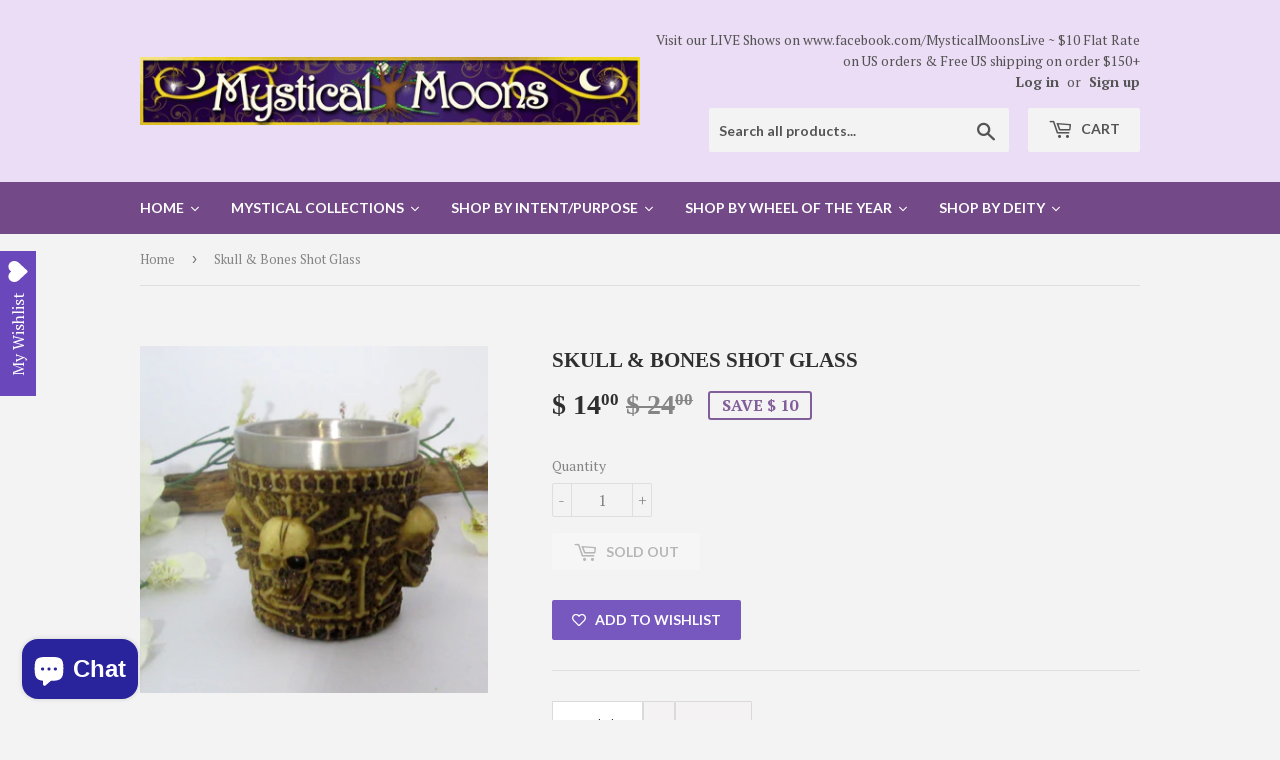

--- FILE ---
content_type: text/html; charset=utf-8
request_url: https://mysticalmoons.com/products/skull-bones-shot-glass
body_size: 50929
content:
<!doctype html>
<!--[if lt IE 7]><html class="no-js lt-ie9 lt-ie8 lt-ie7" lang="en"> <![endif]-->
<!--[if IE 7]><html class="no-js lt-ie9 lt-ie8" lang="en"> <![endif]-->
<!--[if IE 8]><html class="no-js lt-ie9" lang="en"> <![endif]-->
<!--[if IE 9 ]><html class="ie9 no-js"> <![endif]-->
<!--[if (gt IE 9)|!(IE)]><!--> <html class="no-touch no-js"> <!--<![endif]-->
<head><!-- start Omniconvert.com code -->
<link rel="dns-prefetch" href="//app.omniconvert.com"/>
<script type="text/javascript" src="//cdn.omniconvert.com/js/n1d411d.js"></script>
<!-- end Omniconvert.com code -->
  <meta name="facebook-domain-verification" content="g7ce9yuh3pmganviooecfe9b6w8wc4" />
  <script>(function(H){H.className=H.className.replace(/\bno-js\b/,'js')})(document.documentElement)</script>
  <!-- Basic page needs ================================================== -->
 
  <meta name="p:domain_verify" content="e0cecd2e2c0dcaad8ea5a6457adee156"/>
  <meta charset="utf-8">
  <meta http-equiv="X-UA-Compatible" content="IE=edge,chrome=1">

  
  <link rel="shortcut icon" href="//mysticalmoons.com/cdn/shop/files/MM_32x32_dda0e8c2-c93c-49b2-a64e-2c21d3442ca1_32x32.jpg?v=1613679393" type="image/png" />
  
  

  <!-- Title and description ================================================== -->
  <title>
  Skull &amp; Bones Shot Glass &ndash; Mystical Moons
  </title>


  
    <meta name="description" content="2 1/4&quot; Material of resin w/stainless insert.  ">
  

  <!-- Product meta ================================================== -->
  <!-- /snippets/social-meta-tags.liquid -->




<meta property="og:site_name" content="Mystical Moons">
<meta property="og:url" content="https://mysticalmoons.com/products/skull-bones-shot-glass">
<meta property="og:title" content="Skull & Bones Shot Glass">
<meta property="og:type" content="product">
<meta property="og:description" content="2 1/4&quot; Material of resin w/stainless insert.  ">

  <meta property="og:price:amount" content="14.00">
  <meta property="og:price:currency" content="USD">

<meta property="og:image" content="http://mysticalmoons.com/cdn/shop/products/IMG_9748_1200x1200.jpg?v=1602971128"><meta property="og:image" content="http://mysticalmoons.com/cdn/shop/products/IMG_9749_1200x1200.jpg?v=1602971129"><meta property="og:image" content="http://mysticalmoons.com/cdn/shop/products/IMG_9750_1200x1200.jpg?v=1602971129">
<meta property="og:image:secure_url" content="https://mysticalmoons.com/cdn/shop/products/IMG_9748_1200x1200.jpg?v=1602971128"><meta property="og:image:secure_url" content="https://mysticalmoons.com/cdn/shop/products/IMG_9749_1200x1200.jpg?v=1602971129"><meta property="og:image:secure_url" content="https://mysticalmoons.com/cdn/shop/products/IMG_9750_1200x1200.jpg?v=1602971129">


<meta name="twitter:card" content="summary_large_image">
<meta name="twitter:title" content="Skull & Bones Shot Glass">
<meta name="twitter:description" content="2 1/4&quot; Material of resin w/stainless insert.  ">


  <!-- Helpers ================================================== -->
  <link rel="canonical" href="https://mysticalmoons.com/products/skull-bones-shot-glass">
  <meta name="viewport" content="width=device-width,initial-scale=1">

  <!-- CSS ================================================== -->
  <link href="//mysticalmoons.com/cdn/shop/t/19/assets/theme.scss.css?v=131113212738787831001714558285" rel="stylesheet" type="text/css" media="all" />
  
  
  
  <link href="//fonts.googleapis.com/css?family=PT+Serif:400,700" rel="stylesheet" type="text/css" media="all" />



  
    
    
    <link href="//fonts.googleapis.com/css?family=Lato:700" rel="stylesheet" type="text/css" media="all" />
  



  <!-- Header hook for plugins ================================================== -->
  
  
  


  

  <!-- Meteor Client -->
  <script>
    window.MeteorMenu = window.MeteorMenu || {};
  </script>
  
  <script type="text/javascript"
          src="https://cdn-meteor.heliumdev.com/embed/2.1.0/meteor.js?api_key=6c46483d6a5f6e1f088c8edd00a5a673d6e77662d456baffb025896ba0af326d"
          async></script>
  <link rel="stylesheet"
        href="https://cdn-meteor.heliumdev.com/embed/2.1.0/meteor.css?api_key=6c46483d6a5f6e1f088c8edd00a5a673d6e77662d456baffb025896ba0af326d">


  <!-- "snippets/buddha-megamenu-before.liquid" was not rendered, the associated app was uninstalled -->
  <!-- "snippets/buddha-megamenu.liquid" was not rendered, the associated app was uninstalled -->
  <script>window.performance && window.performance.mark && window.performance.mark('shopify.content_for_header.start');</script><meta name="google-site-verification" content="aNJzLKhNztLzKLXvYhKxZFy3f2h12XI3FSNqBjVSshc">
<meta name="google-site-verification" content="cBLsBuUWg4suPi68u3y27PKd5Bv6D7tb10MKbEpgCnU">
<meta id="shopify-digital-wallet" name="shopify-digital-wallet" content="/10291129/digital_wallets/dialog">
<meta name="shopify-checkout-api-token" content="412703d4612f276ae764a84a2b74e39e">
<meta id="in-context-paypal-metadata" data-shop-id="10291129" data-venmo-supported="false" data-environment="production" data-locale="en_US" data-paypal-v4="true" data-currency="USD">
<link rel="alternate" type="application/json+oembed" href="https://mysticalmoons.com/products/skull-bones-shot-glass.oembed">
<script async="async" src="/checkouts/internal/preloads.js?locale=en-US"></script>
<link rel="preconnect" href="https://shop.app" crossorigin="anonymous">
<script async="async" src="https://shop.app/checkouts/internal/preloads.js?locale=en-US&shop_id=10291129" crossorigin="anonymous"></script>
<script id="apple-pay-shop-capabilities" type="application/json">{"shopId":10291129,"countryCode":"US","currencyCode":"USD","merchantCapabilities":["supports3DS"],"merchantId":"gid:\/\/shopify\/Shop\/10291129","merchantName":"Mystical Moons","requiredBillingContactFields":["postalAddress","email"],"requiredShippingContactFields":["postalAddress","email"],"shippingType":"shipping","supportedNetworks":["visa","masterCard","amex","discover","elo","jcb"],"total":{"type":"pending","label":"Mystical Moons","amount":"1.00"},"shopifyPaymentsEnabled":true,"supportsSubscriptions":true}</script>
<script id="shopify-features" type="application/json">{"accessToken":"412703d4612f276ae764a84a2b74e39e","betas":["rich-media-storefront-analytics"],"domain":"mysticalmoons.com","predictiveSearch":true,"shopId":10291129,"locale":"en"}</script>
<script>var Shopify = Shopify || {};
Shopify.shop = "mystical-moons-at-the-auctions.myshopify.com";
Shopify.locale = "en";
Shopify.currency = {"active":"USD","rate":"1.0"};
Shopify.country = "US";
Shopify.theme = {"name":"New Supply with Installments message with Insta...","id":121007734865,"schema_name":"Supply","schema_version":"3.0.1","theme_store_id":679,"role":"main"};
Shopify.theme.handle = "null";
Shopify.theme.style = {"id":null,"handle":null};
Shopify.cdnHost = "mysticalmoons.com/cdn";
Shopify.routes = Shopify.routes || {};
Shopify.routes.root = "/";</script>
<script type="module">!function(o){(o.Shopify=o.Shopify||{}).modules=!0}(window);</script>
<script>!function(o){function n(){var o=[];function n(){o.push(Array.prototype.slice.apply(arguments))}return n.q=o,n}var t=o.Shopify=o.Shopify||{};t.loadFeatures=n(),t.autoloadFeatures=n()}(window);</script>
<script>
  window.ShopifyPay = window.ShopifyPay || {};
  window.ShopifyPay.apiHost = "shop.app\/pay";
  window.ShopifyPay.redirectState = null;
</script>
<script id="shop-js-analytics" type="application/json">{"pageType":"product"}</script>
<script defer="defer" async type="module" src="//mysticalmoons.com/cdn/shopifycloud/shop-js/modules/v2/client.init-shop-cart-sync_BdyHc3Nr.en.esm.js"></script>
<script defer="defer" async type="module" src="//mysticalmoons.com/cdn/shopifycloud/shop-js/modules/v2/chunk.common_Daul8nwZ.esm.js"></script>
<script type="module">
  await import("//mysticalmoons.com/cdn/shopifycloud/shop-js/modules/v2/client.init-shop-cart-sync_BdyHc3Nr.en.esm.js");
await import("//mysticalmoons.com/cdn/shopifycloud/shop-js/modules/v2/chunk.common_Daul8nwZ.esm.js");

  window.Shopify.SignInWithShop?.initShopCartSync?.({"fedCMEnabled":true,"windoidEnabled":true});

</script>
<script>
  window.Shopify = window.Shopify || {};
  if (!window.Shopify.featureAssets) window.Shopify.featureAssets = {};
  window.Shopify.featureAssets['shop-js'] = {"shop-cart-sync":["modules/v2/client.shop-cart-sync_QYOiDySF.en.esm.js","modules/v2/chunk.common_Daul8nwZ.esm.js"],"init-fed-cm":["modules/v2/client.init-fed-cm_DchLp9rc.en.esm.js","modules/v2/chunk.common_Daul8nwZ.esm.js"],"shop-button":["modules/v2/client.shop-button_OV7bAJc5.en.esm.js","modules/v2/chunk.common_Daul8nwZ.esm.js"],"init-windoid":["modules/v2/client.init-windoid_DwxFKQ8e.en.esm.js","modules/v2/chunk.common_Daul8nwZ.esm.js"],"shop-cash-offers":["modules/v2/client.shop-cash-offers_DWtL6Bq3.en.esm.js","modules/v2/chunk.common_Daul8nwZ.esm.js","modules/v2/chunk.modal_CQq8HTM6.esm.js"],"shop-toast-manager":["modules/v2/client.shop-toast-manager_CX9r1SjA.en.esm.js","modules/v2/chunk.common_Daul8nwZ.esm.js"],"init-shop-email-lookup-coordinator":["modules/v2/client.init-shop-email-lookup-coordinator_UhKnw74l.en.esm.js","modules/v2/chunk.common_Daul8nwZ.esm.js"],"pay-button":["modules/v2/client.pay-button_DzxNnLDY.en.esm.js","modules/v2/chunk.common_Daul8nwZ.esm.js"],"avatar":["modules/v2/client.avatar_BTnouDA3.en.esm.js"],"init-shop-cart-sync":["modules/v2/client.init-shop-cart-sync_BdyHc3Nr.en.esm.js","modules/v2/chunk.common_Daul8nwZ.esm.js"],"shop-login-button":["modules/v2/client.shop-login-button_D8B466_1.en.esm.js","modules/v2/chunk.common_Daul8nwZ.esm.js","modules/v2/chunk.modal_CQq8HTM6.esm.js"],"init-customer-accounts-sign-up":["modules/v2/client.init-customer-accounts-sign-up_C8fpPm4i.en.esm.js","modules/v2/client.shop-login-button_D8B466_1.en.esm.js","modules/v2/chunk.common_Daul8nwZ.esm.js","modules/v2/chunk.modal_CQq8HTM6.esm.js"],"init-shop-for-new-customer-accounts":["modules/v2/client.init-shop-for-new-customer-accounts_CVTO0Ztu.en.esm.js","modules/v2/client.shop-login-button_D8B466_1.en.esm.js","modules/v2/chunk.common_Daul8nwZ.esm.js","modules/v2/chunk.modal_CQq8HTM6.esm.js"],"init-customer-accounts":["modules/v2/client.init-customer-accounts_dRgKMfrE.en.esm.js","modules/v2/client.shop-login-button_D8B466_1.en.esm.js","modules/v2/chunk.common_Daul8nwZ.esm.js","modules/v2/chunk.modal_CQq8HTM6.esm.js"],"shop-follow-button":["modules/v2/client.shop-follow-button_CkZpjEct.en.esm.js","modules/v2/chunk.common_Daul8nwZ.esm.js","modules/v2/chunk.modal_CQq8HTM6.esm.js"],"lead-capture":["modules/v2/client.lead-capture_BntHBhfp.en.esm.js","modules/v2/chunk.common_Daul8nwZ.esm.js","modules/v2/chunk.modal_CQq8HTM6.esm.js"],"checkout-modal":["modules/v2/client.checkout-modal_CfxcYbTm.en.esm.js","modules/v2/chunk.common_Daul8nwZ.esm.js","modules/v2/chunk.modal_CQq8HTM6.esm.js"],"shop-login":["modules/v2/client.shop-login_Da4GZ2H6.en.esm.js","modules/v2/chunk.common_Daul8nwZ.esm.js","modules/v2/chunk.modal_CQq8HTM6.esm.js"],"payment-terms":["modules/v2/client.payment-terms_MV4M3zvL.en.esm.js","modules/v2/chunk.common_Daul8nwZ.esm.js","modules/v2/chunk.modal_CQq8HTM6.esm.js"]};
</script>
<script>(function() {
  var isLoaded = false;
  function asyncLoad() {
    if (isLoaded) return;
    isLoaded = true;
    var urls = ["https:\/\/www.paypal.com\/tagmanager\/pptm.js?id=9d9fdc92-fbed-11e7-b1f6-bb315c07ef9b\u0026shop=mystical-moons-at-the-auctions.myshopify.com","https:\/\/seoimager-webhooks.herokuapp.com\/js\/disable_click.min.js?shop=mystical-moons-at-the-auctions.myshopify.com","https:\/\/api.ns8.com\/v1\/analytics\/script\/50710528?name=latestVisitors\u0026shop=mystical-moons-at-the-auctions.myshopify.com","\/\/cdn.secomapp.com\/promotionpopup\/cdn\/allshops\/mystical-moons-at-the-auctions\/1545589004.js?shop=mystical-moons-at-the-auctions.myshopify.com","https:\/\/chimpstatic.com\/mcjs-connected\/js\/users\/d6fb480394a584bdae46e935f\/fd41762ae07bf4d30daa42001.js?shop=mystical-moons-at-the-auctions.myshopify.com","https:\/\/www.magisto.com\/media\/shopify\/magisto.js?shop=mystical-moons-at-the-auctions.myshopify.com","https:\/\/js.smile.io\/v1\/smile-shopify.js?shop=mystical-moons-at-the-auctions.myshopify.com","https:\/\/wishlisthero-assets.revampco.com\/store-front\/bundle2.js?shop=mystical-moons-at-the-auctions.myshopify.com","\/\/cdn.shopify.com\/proxy\/9bedcfd0f1d2eb72b0f15b4e89cf71f21cd9248d9029439942765332a61ec312\/depo.sidepanda.com\/scripttag\/script_tag?shop=mystical-moons-at-the-auctions.myshopify.com\u0026sp-cache-control=cHVibGljLCBtYXgtYWdlPTkwMA","\/\/cdn.shopify.com\/proxy\/97243ad2f1363a461261f24d1a78ddaa34e092bc5b0d26111a49e28a0b911835\/bingshoppingtool-t2app-prod.trafficmanager.net\/uet\/tracking_script?shop=mystical-moons-at-the-auctions.myshopify.com\u0026sp-cache-control=cHVibGljLCBtYXgtYWdlPTkwMA","https:\/\/my.fpcdn.me\/embed\/shopify\/mystical-moons-at-the-auctions.myshopify.com\/embed.js?v=490693\u0026shop=mystical-moons-at-the-auctions.myshopify.com"];
    for (var i = 0; i < urls.length; i++) {
      var s = document.createElement('script');
      s.type = 'text/javascript';
      s.async = true;
      s.src = urls[i];
      var x = document.getElementsByTagName('script')[0];
      x.parentNode.insertBefore(s, x);
    }
  };
  if(window.attachEvent) {
    window.attachEvent('onload', asyncLoad);
  } else {
    window.addEventListener('load', asyncLoad, false);
  }
})();</script>
<script id="__st">var __st={"a":10291129,"offset":-18000,"reqid":"17730e58-3fb9-449c-bb9f-7f1763525d4d-1768963160","pageurl":"mysticalmoons.com\/products\/skull-bones-shot-glass","u":"4f01addd913d","p":"product","rtyp":"product","rid":4713673982033};</script>
<script>window.ShopifyPaypalV4VisibilityTracking = true;</script>
<script id="captcha-bootstrap">!function(){'use strict';const t='contact',e='account',n='new_comment',o=[[t,t],['blogs',n],['comments',n],[t,'customer']],c=[[e,'customer_login'],[e,'guest_login'],[e,'recover_customer_password'],[e,'create_customer']],r=t=>t.map((([t,e])=>`form[action*='/${t}']:not([data-nocaptcha='true']) input[name='form_type'][value='${e}']`)).join(','),a=t=>()=>t?[...document.querySelectorAll(t)].map((t=>t.form)):[];function s(){const t=[...o],e=r(t);return a(e)}const i='password',u='form_key',d=['recaptcha-v3-token','g-recaptcha-response','h-captcha-response',i],f=()=>{try{return window.sessionStorage}catch{return}},m='__shopify_v',_=t=>t.elements[u];function p(t,e,n=!1){try{const o=window.sessionStorage,c=JSON.parse(o.getItem(e)),{data:r}=function(t){const{data:e,action:n}=t;return t[m]||n?{data:e,action:n}:{data:t,action:n}}(c);for(const[e,n]of Object.entries(r))t.elements[e]&&(t.elements[e].value=n);n&&o.removeItem(e)}catch(o){console.error('form repopulation failed',{error:o})}}const l='form_type',E='cptcha';function T(t){t.dataset[E]=!0}const w=window,h=w.document,L='Shopify',v='ce_forms',y='captcha';let A=!1;((t,e)=>{const n=(g='f06e6c50-85a8-45c8-87d0-21a2b65856fe',I='https://cdn.shopify.com/shopifycloud/storefront-forms-hcaptcha/ce_storefront_forms_captcha_hcaptcha.v1.5.2.iife.js',D={infoText:'Protected by hCaptcha',privacyText:'Privacy',termsText:'Terms'},(t,e,n)=>{const o=w[L][v],c=o.bindForm;if(c)return c(t,g,e,D).then(n);var r;o.q.push([[t,g,e,D],n]),r=I,A||(h.body.append(Object.assign(h.createElement('script'),{id:'captcha-provider',async:!0,src:r})),A=!0)});var g,I,D;w[L]=w[L]||{},w[L][v]=w[L][v]||{},w[L][v].q=[],w[L][y]=w[L][y]||{},w[L][y].protect=function(t,e){n(t,void 0,e),T(t)},Object.freeze(w[L][y]),function(t,e,n,w,h,L){const[v,y,A,g]=function(t,e,n){const i=e?o:[],u=t?c:[],d=[...i,...u],f=r(d),m=r(i),_=r(d.filter((([t,e])=>n.includes(e))));return[a(f),a(m),a(_),s()]}(w,h,L),I=t=>{const e=t.target;return e instanceof HTMLFormElement?e:e&&e.form},D=t=>v().includes(t);t.addEventListener('submit',(t=>{const e=I(t);if(!e)return;const n=D(e)&&!e.dataset.hcaptchaBound&&!e.dataset.recaptchaBound,o=_(e),c=g().includes(e)&&(!o||!o.value);(n||c)&&t.preventDefault(),c&&!n&&(function(t){try{if(!f())return;!function(t){const e=f();if(!e)return;const n=_(t);if(!n)return;const o=n.value;o&&e.removeItem(o)}(t);const e=Array.from(Array(32),(()=>Math.random().toString(36)[2])).join('');!function(t,e){_(t)||t.append(Object.assign(document.createElement('input'),{type:'hidden',name:u})),t.elements[u].value=e}(t,e),function(t,e){const n=f();if(!n)return;const o=[...t.querySelectorAll(`input[type='${i}']`)].map((({name:t})=>t)),c=[...d,...o],r={};for(const[a,s]of new FormData(t).entries())c.includes(a)||(r[a]=s);n.setItem(e,JSON.stringify({[m]:1,action:t.action,data:r}))}(t,e)}catch(e){console.error('failed to persist form',e)}}(e),e.submit())}));const S=(t,e)=>{t&&!t.dataset[E]&&(n(t,e.some((e=>e===t))),T(t))};for(const o of['focusin','change'])t.addEventListener(o,(t=>{const e=I(t);D(e)&&S(e,y())}));const B=e.get('form_key'),M=e.get(l),P=B&&M;t.addEventListener('DOMContentLoaded',(()=>{const t=y();if(P)for(const e of t)e.elements[l].value===M&&p(e,B);[...new Set([...A(),...v().filter((t=>'true'===t.dataset.shopifyCaptcha))])].forEach((e=>S(e,t)))}))}(h,new URLSearchParams(w.location.search),n,t,e,['guest_login'])})(!0,!0)}();</script>
<script integrity="sha256-4kQ18oKyAcykRKYeNunJcIwy7WH5gtpwJnB7kiuLZ1E=" data-source-attribution="shopify.loadfeatures" defer="defer" src="//mysticalmoons.com/cdn/shopifycloud/storefront/assets/storefront/load_feature-a0a9edcb.js" crossorigin="anonymous"></script>
<script crossorigin="anonymous" defer="defer" src="//mysticalmoons.com/cdn/shopifycloud/storefront/assets/shopify_pay/storefront-65b4c6d7.js?v=20250812"></script>
<script data-source-attribution="shopify.dynamic_checkout.dynamic.init">var Shopify=Shopify||{};Shopify.PaymentButton=Shopify.PaymentButton||{isStorefrontPortableWallets:!0,init:function(){window.Shopify.PaymentButton.init=function(){};var t=document.createElement("script");t.src="https://mysticalmoons.com/cdn/shopifycloud/portable-wallets/latest/portable-wallets.en.js",t.type="module",document.head.appendChild(t)}};
</script>
<script data-source-attribution="shopify.dynamic_checkout.buyer_consent">
  function portableWalletsHideBuyerConsent(e){var t=document.getElementById("shopify-buyer-consent"),n=document.getElementById("shopify-subscription-policy-button");t&&n&&(t.classList.add("hidden"),t.setAttribute("aria-hidden","true"),n.removeEventListener("click",e))}function portableWalletsShowBuyerConsent(e){var t=document.getElementById("shopify-buyer-consent"),n=document.getElementById("shopify-subscription-policy-button");t&&n&&(t.classList.remove("hidden"),t.removeAttribute("aria-hidden"),n.addEventListener("click",e))}window.Shopify?.PaymentButton&&(window.Shopify.PaymentButton.hideBuyerConsent=portableWalletsHideBuyerConsent,window.Shopify.PaymentButton.showBuyerConsent=portableWalletsShowBuyerConsent);
</script>
<script data-source-attribution="shopify.dynamic_checkout.cart.bootstrap">document.addEventListener("DOMContentLoaded",(function(){function t(){return document.querySelector("shopify-accelerated-checkout-cart, shopify-accelerated-checkout")}if(t())Shopify.PaymentButton.init();else{new MutationObserver((function(e,n){t()&&(Shopify.PaymentButton.init(),n.disconnect())})).observe(document.body,{childList:!0,subtree:!0})}}));
</script>
<link id="shopify-accelerated-checkout-styles" rel="stylesheet" media="screen" href="https://mysticalmoons.com/cdn/shopifycloud/portable-wallets/latest/accelerated-checkout-backwards-compat.css" crossorigin="anonymous">
<style id="shopify-accelerated-checkout-cart">
        #shopify-buyer-consent {
  margin-top: 1em;
  display: inline-block;
  width: 100%;
}

#shopify-buyer-consent.hidden {
  display: none;
}

#shopify-subscription-policy-button {
  background: none;
  border: none;
  padding: 0;
  text-decoration: underline;
  font-size: inherit;
  cursor: pointer;
}

#shopify-subscription-policy-button::before {
  box-shadow: none;
}

      </style>

<script>window.performance && window.performance.mark && window.performance.mark('shopify.content_for_header.end');</script>

  

<!--[if lt IE 9]>
<script src="//cdnjs.cloudflare.com/ajax/libs/html5shiv/3.7.2/html5shiv.min.js" type="text/javascript"></script>
<script src="//mysticalmoons.com/cdn/shop/t/19/assets/respond.min.js?v=741" type="text/javascript"></script>
<link href="//mysticalmoons.com/cdn/shop/t/19/assets/respond-proxy.html" id="respond-proxy" rel="respond-proxy" />
<link href="//mysticalmoons.com/search?q=9d625407c1d78af1aa493cd4eca2daf1" id="respond-redirect" rel="respond-redirect" />
<script src="//mysticalmoons.com/search?q=9d625407c1d78af1aa493cd4eca2daf1" type="text/javascript"></script>
<![endif]-->
<!--[if (lte IE 9) ]><script src="//mysticalmoons.com/cdn/shop/t/19/assets/match-media.min.js?v=741" type="text/javascript"></script><![endif]-->


  
  

  <script src="//mysticalmoons.com/cdn/shop/t/19/assets/jquery-2.2.3.min.js?v=58211863146907186831637353560" type="text/javascript"></script>

  <!--[if (gt IE 9)|!(IE)]><!--><script src="//mysticalmoons.com/cdn/shop/t/19/assets/lazysizes.min.js?v=8147953233334221341637353561" async="async"></script><!--<![endif]-->
  <!--[if lte IE 9]><script src="//mysticalmoons.com/cdn/shop/t/19/assets/lazysizes.min.js?v=8147953233334221341637353561"></script><![endif]-->

  <!--[if (gt IE 9)|!(IE)]><!--><script src="//mysticalmoons.com/cdn/shop/t/19/assets/vendor.js?v=36233103725173156861637353575" defer="defer"></script><!--<![endif]-->
  <!--[if lte IE 9]><script src="//mysticalmoons.com/cdn/shop/t/19/assets/vendor.js?v=36233103725173156861637353575"></script><![endif]-->

  <!--[if (gt IE 9)|!(IE)]><!--><script src="//mysticalmoons.com/cdn/shop/t/19/assets/theme.js?v=53516298602422584051637353590" defer="defer"></script><!--<![endif]-->
  <!--[if lte IE 9]><script src="//mysticalmoons.com/cdn/shop/t/19/assets/theme.js?v=53516298602422584051637353590"></script><![endif]-->


  <script async src="https://shipping-bar-cdn.shopstorm.com/assets/app/shipping-bars-v1-58b51d48a14c6b29ccba023196a193c68f9842a13cac717939c303e3b1460481.js?shop=mystical-moons-at-the-auctions.myshopify.com" type="text/javascript"></script>
  <script id="shopstorm-shipping-bar-settings" type="text/javascript">var shippingBars = "{\"bars\":[{\"id\":1337,\"status\":\"draft\",\"location\":\"Top\",\"display_on_devices\":\"all\",\"onlyOnHomePage\":false,\"scheduleStart\":null,\"scheduleEnd\":null,\"scheduleOffset\":null,\"cssFields\":{\"position\":\"absolute\",\"font\":\"Open+Sans\",\"fontSize\":\"22\",\"fontColor\":\"#FFFFFF\",\"backgroundColor\":\"rgb(88, 8, 76)\",\"paddingTop\":\"16\",\"paddingBottom\":\"16\",\"opacity\":1.0,\"top\":0},\"contentFields\":{\"content\":\"$6 Flat Rate on US orders \\u0026 [price] shipping on orders  [minimum order]\",\"href\":\"\",\"hrefTarget\":false,\"color\":\"#FFFFFF\",\"currencySymbol\":\"$\",\"currencySymbolFirst\":true,\"price\":\"Free US\",\"minimumOrderPrice\":\"50\"},\"shopThemeName\":\"Supply\",\"customCss\":null}],\"features\":{},\"shop_theme_name\":\"Supply\"}"</script>
<link href="//mysticalmoons.com/cdn/shop/t/19/assets/ba-po-common.scss?v=58060902055390905001637353548" rel="stylesheet" type="text/css" media="all" />

<!-- BeginWishyAddon --><script>  Shopify.wishy_btn_settings = {"button_setting":"","btn_append":"before","btn_display":"block","btn_width":"auto","btn_margin_top":5,"btn_margin_left":5,"btn_margin_right":5,"btn_margin_bottom":5,"btn_margin_unit":"px","btn_placer_element":null,"btn_background_color":"#f8c0c0","btn_border_color":"#b9b9b9","btn_border_width":1,"btn_text":"♡ Add to wishlist","btn_color":"#1b1b1b","remove_btn_background_color":"#5c6ac4","remove_btn_border_color":"#3f4eae","remove_btn_border_width":1,"remove_btn_color":"#ffffff","new_theme_published_at":"2018-01-29T04:34:56.469Z","installed":true,"heart_icon_margin_right":15,"heart_icon_margin_bottom":15,"heart_icon_location":"bottom-right","heart_icon_margin_top":15,"heart_icon_margin_left":15,"setting_force_login":true,"heart_icon_url_match":"","heart_icon_enabled":false,"reviewed_at":null,"review_email_1_sent_at":"2018-01-23T10:35:31.488Z","shop_params":{"id":10291129,"name":"Mystical Moons","email":"sales@mysticalmoons.com","domain":"mysticalmoons.com","created_at":"2015-10-18T10:26:57-04:00","province":"Massachusetts","country":"US","address1":"36 Henry Street","zip":"01510","city":"Clinton","source":null,"phone":"9788558800","updated_at":"2017-11-14T14:54:38-05:00","customer_email":"suzanne@mysticalmoons.com","latitude":42.4225591,"longitude":-71.6799206,"primary_locale":"en","address2":"","country_code":"US","country_name":"United States","currency":"USD","timezone":"(GMT-05:00) America/New_York","iana_timezone":"America/New_York","shop_owner":"Suzanne Duby","money_format":"$ ","money_with_currency_format":"$  USD","weight_unit":"oz","province_code":"MA","taxes_included":false,"tax_shipping":null,"county_taxes":true,"plan_display_name":"Basic Shopify","plan_name":"basic","has_discounts":true,"has_gift_cards":false,"myshopify_domain":"mystical-moons-at-the-auctions.myshopify.com","google_apps_domain":null,"google_apps_login_enabled":null,"money_in_emails_format":"$","money_with_currency_in_emails_format":"$ USD","eligible_for_payments":true,"requires_extra_payments_agreement":false,"password_enabled":false,"has_storefront":true,"eligible_for_card_reader_giveaway":true,"finances":true,"primary_location_id":44921478,"setup_required":false,"force_ssl":true},"status":null,"spf_record":null,"floating_favorites_enabled":false,"floating_favorites_location":"right","floating_favorites_margin_top":50,"floating_favorites_url_match":"","floating_favorites_background_color":"#ffffff","floating_favorites_border_color":"#b9b9b9","floating_favorites_border_width":1,"floating_favorites_text":"♥ Favorites","floating_favorites_color":"#1b1b1b","heart_icon_type":"custom","heart_icon_typedefault_background_color":"#ff8989","heart_icon_typedefault_border_color":"#ff9c9c","heart_icon_typedefault_border_width":2,"heart_icon_typedefault_icon_color":"#ffffff","heart_icon_show_count":true,"heart_icon_typecustom_image_url":"https://cc-swim.herokuapp.com/wishlist.png","btn_text_size":"16.0"};  Shopify.wishy_button_css_json = "";    Shopify.customer_email = "" ;  </script><!-- EndWishyAddon -->
<link rel="stylesheet" href="//mysticalmoons.com/cdn/shop/t/19/assets/sca-pp.css?v=26248894406678077071637353569">
 <script>
  
	SCAPPLive = {};
  
  SCAPPShop = {};
    
  </script>
<script src="//mysticalmoons.com/cdn/shop/t/19/assets/sca-pp-initial.js?v=73638342449694080051637353568" type="text/javascript"></script>
  <script src="//staticxx.s3.amazonaws.com/aio_stats_lib_v1.min.js?v=1.0"></script>  <script>
  !function(t,n){function o(n){var o=t.getElementsByTagName("script")[0],i=t.createElement("script");i.src=n,i.crossOrigin="",o.parentNode.insertBefore(i,o)}if(!n.isLoyaltyLion){window.loyaltylion=n,void 0===window.lion&&(window.lion=n),n.version=2,n.isLoyaltyLion=!0;var i=new Date,e=i.getFullYear().toString()+i.getMonth().toString()+i.getDate().toString();o("https://sdk.loyaltylion.net/static/2/loader.js?t="+e);var r=!1;n.init=function(t){if(r)throw new Error("Cannot call lion.init more than once");r=!0;var a=n._token=t.token;if(!a)throw new Error("Token must be supplied to lion.init");for(var l=[],s="_push configure bootstrap shutdown on removeListener authenticateCustomer".split(" "),c=0;c<s.length;c+=1)!function(t,n){t[n]=function(){l.push([n,Array.prototype.slice.call(arguments,0)])}}(n,s[c]);o("https://sdk.loyaltylion.net/sdk/start/"+a+".js?t="+e+i.getHours().toString()),n._initData=t,n._buffer=l}}}(document,window.loyaltylion||[]);

  
    
      loyaltylion.init({ token: "050e363dae2ecfb6fe5e482f63fec2ca" });
    
  
</script>

<!-- Font icon for header icons -->
<link href="https://de454z9efqcli.cloudfront.net/safe-icons/css/wishlisthero-icons.css" rel="stylesheet"/>
<!-- Style for floating buttons and others -->
<style type="text/css">
    .wishlisthero-floating {
        position: absolute;
          right: -5px; 
        top: 5px;
        z-index: 23;
        border-radius: 100%;
    }

    .wishlisthero-floating:hover {
        background-color: rgba(0, 0, 0, 0.05);
    }

    .wishlisthero-floating button {
        font-size: 20px !important;
        width: 40px !important;
        padding: 0.125em 0 0 !important;
    }
.MuiTypography-body2 ,.MuiTypography-body1 ,.MuiTypography-caption ,.MuiTypography-button ,.MuiTypography-h1 ,.MuiTypography-h2 ,.MuiTypography-h3 ,.MuiTypography-h4 ,.MuiTypography-h5 ,.MuiTypography-h6 ,.MuiTypography-subtitle1 ,.MuiTypography-subtitle2 ,.MuiTypography-overline , MuiButton-root{
     font-family: inherit !important; /*Roboto, Helvetica, Arial, sans-serif;*/
}
.MuiTypography-h1 , .MuiTypography-h2 , .MuiTypography-h3 , .MuiTypography-h4 , .MuiTypography-h5 , .MuiTypography-h6 , .MuiCardHeader-title a{
     font-family: ,  !important;
     font-family: ,  !important;
}

    /****************************************************************************************/
    /* For some theme shared view need some spacing */
    /*
    #wishlist-hero-shared-list-view {
  margin-top: 15px;
  margin-bottom: 15px;
}
#wishlist-hero-shared-list-view h1 {
  padding-left: 5px;
}

#wishlisthero-product-page-button-container {
  padding-top: 15px;
}
*/
    /****************************************************************************************/
    /* #wishlisthero-product-page-button-container button {
  padding-left: 1px !important;
} */
    /****************************************************************************************/
    /* Customize the indicator when wishlist has items AND the normal indicator not working */
span.wishlist-hero-items-count {
  position: absolute;
  top: -5px;
  right: -5px;
  z-index: 9999;
}


@media screen and (max-width: 768px) {
span.wishlist-hero-items-count {
/*top: 3px;
right: -3px;
height: 10px;
min-width: 10px;*/
  position: relative;
margin-top: auto;
margin-bottom: auto;
right: auto; 
top: -2px;
}
}
/* Customize the cart icon to be on the right of the wishlist heart icon */
 .wishlisthero-cart-icon {
  float: right;
}
</style>
<script>window.wishlisthero_cartDotClasses=['cart-count', 'is-visible'];</script>
<script>window.wishlisthero_buttonProdPageClasses=['btn','btn--add-to-cart','btn--secondary-accent'];</script>
<script>window.wishlisthero_buttonProdPageFontSize='auto';</script> <script type='text/javascript'>try{
   window.WishListHero_setting = {"ButtonColor":"rgba(106, 71, 186, 1)","IconColor":"rgba(255, 255, 255, 1)","IconType":"Heart","ButtonTextBeforeAdding":"ADD TO WISHLIST","ButtonTextAfterAdding":"ADDED TO WISHLIST","AnimationAfterAddition":"Blink","ButtonTextAddToCart":"ADD TO CART","ButtonTextAddAllToCart":"ADD ALL TO CART","ButtonTextRemoveAllToCart":"REMOVE ALL FROM WISHLIST","AddedProductNotificationText":"Product added to wishlist successfully","AddedProductToCartNotificationText":"Product added to cart successfully","ViewCartLinkText":"View Cart","SharePopup_TitleText":"Share My wishlist","SharePopup_shareBtnText":"Share","SharePopup_shareHederText":"Share on Social Networks","SharePopup_shareCopyText":"Or copy Wishlist link to share","SharePopup_shareCancelBtnText":"cancel","SharePopup_shareCopyBtnText":"copy","SendEMailPopup_BtnText":"send email","SendEMailPopup_FromText":"From Name","SendEMailPopup_ToText":"To email","SendEMailPopup_BodyText":"Body","SendEMailPopup_SendBtnText":"send","SendEMailPopup_TitleText":"Send My Wislist via Email","AddProductMessageText":"Are you sure you want to add all items to cart ?","RemoveProductMessageText":"Are you sure you want to remove this item from your wishlist ?","RemoveAllProductMessageText":"Are you sure you want to remove all items from your wishlist ?","RemovedProductNotificationText":"Product removed from wishlist successfully","AddAllOutOfStockProductNotificationText":"There seems to have been an issue adding items to cart, please try again later","RemovePopupOkText":"ok","RemovePopup_HeaderText":"ARE YOU SURE?","ViewWishlistText":"View wishlist","EmptyWishlistText":"there are no items in this wishlist","BuyNowButtonText":"Buy Now","BuyNowButtonColor":"rgb(144, 86, 162)","BuyNowTextButtonColor":"rgb(255, 255, 255)","Wishlist_Title":"My Wishlist","WishlistHeaderTitleAlignment":"Center","WishlistProductImageSize":"Normal","PriceColor":"rgb(0, 122, 206)","HeaderFontSize":"30","PriceFontSize":"18","ProductNameFontSize":"16","LaunchPointType":"floating_point","DisplayWishlistAs":"popup_window","DisplayButtonAs":"button_with_icon","PopupSize":"md","HideAddToCartButton":false,"NoRedirectAfterAddToCart":false,"DisableGuestCustomer":true,"LoginPopupContent":"Please login to save your wishlist across devices.","LoginPopupLoginBtnText":"Login","LoginPopupContentFontSize":"20","NotificationPopupPosition":"right","WishlistButtonTextColor":"rgba(255, 255, 255, 1)","EnableRemoveFromWishlistAfterAddButtonText":"REMOVE FROM WISHLIST","_id":"5faee4f9472e841ebdfd4b03","EnableCollection":false,"EnableShare":true,"RemovePowerBy":false,"EnableFBPixel":false,"DisapleApp":false,"FloatPointPossition":"left","HeartStateToggle":true,"HeaderMenuItemsIndicator":true,"EnableRemoveFromWishlistAfterAdd":true,"CollectionViewAddedToWishlistIconBackgroundColor":"","CollectionViewAddedToWishlistIconColor":"rgba(106, 71, 186, 1)","CollectionViewIconBackgroundColor":"rgba(255, 255, 255, 0)","CollectionViewIconColor":"rgba(162, 71, 186, 1)","Shop":"mystical-moons-at-the-auctions.myshopify.com","shop":"mystical-moons-at-the-auctions.myshopify.com","Status":"Active","Plan":"FREE"};  
  }catch(e){ console.error('Error loading config',e); } </script>
  










<!-- BEGIN app block: shopify://apps/seo-king/blocks/seo-king-disable-click/4aa30173-495d-4e49-b377-c5ee4024262f -->
<script type="text/javascript">var disableRightClick=window.navigator.userAgent;if(regex=RegExp("Chrome-Lighthouse","ig"),!1===regex.test(disableRightClick))if(disableRightClick.match(/mobi/i)){const e=document.createElement("style");e.type="text/css",e.innerHTML="img {-webkit-touch-callout: none;-webkit-user-select: none;-khtml-user-select: none;-moz-user-select: none;-ms-user-select: none;user-select: none;pointer-events: auto;}a > img, span > img {pointer-events: auto;}",document.head.appendChild(e),document.addEventListener("contextmenu",(function(e){"img"===(e.target||e.srcElement).tagName.toLowerCase()&&e.preventDefault()}))}else{document.addEventListener("contextmenu",(function(e){e.preventDefault()})),document.addEventListener("dragstart",(function(e){return!1})),document.addEventListener("mousedown",(function(e){"img"===(e.target||e.srcElement).tagName.toLowerCase()&&2==e.which&&e.preventDefault()})),document.addEventListener("contextmenu",(function(e){"img"===(e.target||e.srcElement).tagName.toLowerCase()&&e.preventDefault()}));const e=document.createElement("style");e.type="text/css",e.innerHTML="img {-webkit-user-drag: none;user-drag: none;}",document.head.appendChild(e);const t=function(){document.body.setAttribute("ondragstart","return false;"),document.body.setAttribute("ondrop","return false;")};"complete"==document.readyState?t():document.addEventListener("DOMContentLoaded",t);var down=[];document.addEventListener("keydown",(function(e){if(down[e.keyCode]=!0,down[123]||e.ctrlKey&&e.shiftKey&&73==e.keyCode||e.ctrlKey&&e.shiftKey&&67==e.keyCode||e.ctrlKey&&85==e.keyCode||e.ctrlKey&&74==e.keyCode||e.ctrlKey&&67==e.keyCode)return e.preventDefault(),!1;down[e.keyCode]=!1})),document.addEventListener("keyup",(function(e){if(down[e.keyCode]=!0,down[16]&&down[52]&&(e.ctrlKey||e.metaKey||e.shiftKey))return e.preventDefault(),!1;down[e.keyCode]=!1})),document.addEventListener("contextmenu",(function(e){(e.target||e.srcElement).style.backgroundImage&&e.preventDefault()}))}</script>



<!-- END app block --><script src="https://cdn.shopify.com/extensions/e8878072-2f6b-4e89-8082-94b04320908d/inbox-1254/assets/inbox-chat-loader.js" type="text/javascript" defer="defer"></script>
<link href="https://monorail-edge.shopifysvc.com" rel="dns-prefetch">
<script>(function(){if ("sendBeacon" in navigator && "performance" in window) {try {var session_token_from_headers = performance.getEntriesByType('navigation')[0].serverTiming.find(x => x.name == '_s').description;} catch {var session_token_from_headers = undefined;}var session_cookie_matches = document.cookie.match(/_shopify_s=([^;]*)/);var session_token_from_cookie = session_cookie_matches && session_cookie_matches.length === 2 ? session_cookie_matches[1] : "";var session_token = session_token_from_headers || session_token_from_cookie || "";function handle_abandonment_event(e) {var entries = performance.getEntries().filter(function(entry) {return /monorail-edge.shopifysvc.com/.test(entry.name);});if (!window.abandonment_tracked && entries.length === 0) {window.abandonment_tracked = true;var currentMs = Date.now();var navigation_start = performance.timing.navigationStart;var payload = {shop_id: 10291129,url: window.location.href,navigation_start,duration: currentMs - navigation_start,session_token,page_type: "product"};window.navigator.sendBeacon("https://monorail-edge.shopifysvc.com/v1/produce", JSON.stringify({schema_id: "online_store_buyer_site_abandonment/1.1",payload: payload,metadata: {event_created_at_ms: currentMs,event_sent_at_ms: currentMs}}));}}window.addEventListener('pagehide', handle_abandonment_event);}}());</script>
<script id="web-pixels-manager-setup">(function e(e,d,r,n,o){if(void 0===o&&(o={}),!Boolean(null===(a=null===(i=window.Shopify)||void 0===i?void 0:i.analytics)||void 0===a?void 0:a.replayQueue)){var i,a;window.Shopify=window.Shopify||{};var t=window.Shopify;t.analytics=t.analytics||{};var s=t.analytics;s.replayQueue=[],s.publish=function(e,d,r){return s.replayQueue.push([e,d,r]),!0};try{self.performance.mark("wpm:start")}catch(e){}var l=function(){var e={modern:/Edge?\/(1{2}[4-9]|1[2-9]\d|[2-9]\d{2}|\d{4,})\.\d+(\.\d+|)|Firefox\/(1{2}[4-9]|1[2-9]\d|[2-9]\d{2}|\d{4,})\.\d+(\.\d+|)|Chrom(ium|e)\/(9{2}|\d{3,})\.\d+(\.\d+|)|(Maci|X1{2}).+ Version\/(15\.\d+|(1[6-9]|[2-9]\d|\d{3,})\.\d+)([,.]\d+|)( \(\w+\)|)( Mobile\/\w+|) Safari\/|Chrome.+OPR\/(9{2}|\d{3,})\.\d+\.\d+|(CPU[ +]OS|iPhone[ +]OS|CPU[ +]iPhone|CPU IPhone OS|CPU iPad OS)[ +]+(15[._]\d+|(1[6-9]|[2-9]\d|\d{3,})[._]\d+)([._]\d+|)|Android:?[ /-](13[3-9]|1[4-9]\d|[2-9]\d{2}|\d{4,})(\.\d+|)(\.\d+|)|Android.+Firefox\/(13[5-9]|1[4-9]\d|[2-9]\d{2}|\d{4,})\.\d+(\.\d+|)|Android.+Chrom(ium|e)\/(13[3-9]|1[4-9]\d|[2-9]\d{2}|\d{4,})\.\d+(\.\d+|)|SamsungBrowser\/([2-9]\d|\d{3,})\.\d+/,legacy:/Edge?\/(1[6-9]|[2-9]\d|\d{3,})\.\d+(\.\d+|)|Firefox\/(5[4-9]|[6-9]\d|\d{3,})\.\d+(\.\d+|)|Chrom(ium|e)\/(5[1-9]|[6-9]\d|\d{3,})\.\d+(\.\d+|)([\d.]+$|.*Safari\/(?![\d.]+ Edge\/[\d.]+$))|(Maci|X1{2}).+ Version\/(10\.\d+|(1[1-9]|[2-9]\d|\d{3,})\.\d+)([,.]\d+|)( \(\w+\)|)( Mobile\/\w+|) Safari\/|Chrome.+OPR\/(3[89]|[4-9]\d|\d{3,})\.\d+\.\d+|(CPU[ +]OS|iPhone[ +]OS|CPU[ +]iPhone|CPU IPhone OS|CPU iPad OS)[ +]+(10[._]\d+|(1[1-9]|[2-9]\d|\d{3,})[._]\d+)([._]\d+|)|Android:?[ /-](13[3-9]|1[4-9]\d|[2-9]\d{2}|\d{4,})(\.\d+|)(\.\d+|)|Mobile Safari.+OPR\/([89]\d|\d{3,})\.\d+\.\d+|Android.+Firefox\/(13[5-9]|1[4-9]\d|[2-9]\d{2}|\d{4,})\.\d+(\.\d+|)|Android.+Chrom(ium|e)\/(13[3-9]|1[4-9]\d|[2-9]\d{2}|\d{4,})\.\d+(\.\d+|)|Android.+(UC? ?Browser|UCWEB|U3)[ /]?(15\.([5-9]|\d{2,})|(1[6-9]|[2-9]\d|\d{3,})\.\d+)\.\d+|SamsungBrowser\/(5\.\d+|([6-9]|\d{2,})\.\d+)|Android.+MQ{2}Browser\/(14(\.(9|\d{2,})|)|(1[5-9]|[2-9]\d|\d{3,})(\.\d+|))(\.\d+|)|K[Aa][Ii]OS\/(3\.\d+|([4-9]|\d{2,})\.\d+)(\.\d+|)/},d=e.modern,r=e.legacy,n=navigator.userAgent;return n.match(d)?"modern":n.match(r)?"legacy":"unknown"}(),u="modern"===l?"modern":"legacy",c=(null!=n?n:{modern:"",legacy:""})[u],f=function(e){return[e.baseUrl,"/wpm","/b",e.hashVersion,"modern"===e.buildTarget?"m":"l",".js"].join("")}({baseUrl:d,hashVersion:r,buildTarget:u}),m=function(e){var d=e.version,r=e.bundleTarget,n=e.surface,o=e.pageUrl,i=e.monorailEndpoint;return{emit:function(e){var a=e.status,t=e.errorMsg,s=(new Date).getTime(),l=JSON.stringify({metadata:{event_sent_at_ms:s},events:[{schema_id:"web_pixels_manager_load/3.1",payload:{version:d,bundle_target:r,page_url:o,status:a,surface:n,error_msg:t},metadata:{event_created_at_ms:s}}]});if(!i)return console&&console.warn&&console.warn("[Web Pixels Manager] No Monorail endpoint provided, skipping logging."),!1;try{return self.navigator.sendBeacon.bind(self.navigator)(i,l)}catch(e){}var u=new XMLHttpRequest;try{return u.open("POST",i,!0),u.setRequestHeader("Content-Type","text/plain"),u.send(l),!0}catch(e){return console&&console.warn&&console.warn("[Web Pixels Manager] Got an unhandled error while logging to Monorail."),!1}}}}({version:r,bundleTarget:l,surface:e.surface,pageUrl:self.location.href,monorailEndpoint:e.monorailEndpoint});try{o.browserTarget=l,function(e){var d=e.src,r=e.async,n=void 0===r||r,o=e.onload,i=e.onerror,a=e.sri,t=e.scriptDataAttributes,s=void 0===t?{}:t,l=document.createElement("script"),u=document.querySelector("head"),c=document.querySelector("body");if(l.async=n,l.src=d,a&&(l.integrity=a,l.crossOrigin="anonymous"),s)for(var f in s)if(Object.prototype.hasOwnProperty.call(s,f))try{l.dataset[f]=s[f]}catch(e){}if(o&&l.addEventListener("load",o),i&&l.addEventListener("error",i),u)u.appendChild(l);else{if(!c)throw new Error("Did not find a head or body element to append the script");c.appendChild(l)}}({src:f,async:!0,onload:function(){if(!function(){var e,d;return Boolean(null===(d=null===(e=window.Shopify)||void 0===e?void 0:e.analytics)||void 0===d?void 0:d.initialized)}()){var d=window.webPixelsManager.init(e)||void 0;if(d){var r=window.Shopify.analytics;r.replayQueue.forEach((function(e){var r=e[0],n=e[1],o=e[2];d.publishCustomEvent(r,n,o)})),r.replayQueue=[],r.publish=d.publishCustomEvent,r.visitor=d.visitor,r.initialized=!0}}},onerror:function(){return m.emit({status:"failed",errorMsg:"".concat(f," has failed to load")})},sri:function(e){var d=/^sha384-[A-Za-z0-9+/=]+$/;return"string"==typeof e&&d.test(e)}(c)?c:"",scriptDataAttributes:o}),m.emit({status:"loading"})}catch(e){m.emit({status:"failed",errorMsg:(null==e?void 0:e.message)||"Unknown error"})}}})({shopId: 10291129,storefrontBaseUrl: "https://mysticalmoons.com",extensionsBaseUrl: "https://extensions.shopifycdn.com/cdn/shopifycloud/web-pixels-manager",monorailEndpoint: "https://monorail-edge.shopifysvc.com/unstable/produce_batch",surface: "storefront-renderer",enabledBetaFlags: ["2dca8a86"],webPixelsConfigList: [{"id":"2318139675","configuration":"{\"storeIdentity\":\"mystical-moons-at-the-auctions.myshopify.com\",\"baseURL\":\"https:\\\/\\\/api.printful.com\\\/shopify-pixels\"}","eventPayloadVersion":"v1","runtimeContext":"STRICT","scriptVersion":"74f275712857ab41bea9d998dcb2f9da","type":"APP","apiClientId":156624,"privacyPurposes":["ANALYTICS","MARKETING","SALE_OF_DATA"],"dataSharingAdjustments":{"protectedCustomerApprovalScopes":["read_customer_address","read_customer_email","read_customer_name","read_customer_personal_data","read_customer_phone"]}},{"id":"854098203","configuration":"{\"config\":\"{\\\"pixel_id\\\":\\\"GT-MKB3QK3\\\",\\\"target_country\\\":\\\"US\\\",\\\"gtag_events\\\":[{\\\"type\\\":\\\"purchase\\\",\\\"action_label\\\":\\\"MC-1VY6EYC52T\\\"},{\\\"type\\\":\\\"page_view\\\",\\\"action_label\\\":\\\"MC-1VY6EYC52T\\\"},{\\\"type\\\":\\\"view_item\\\",\\\"action_label\\\":\\\"MC-1VY6EYC52T\\\"}],\\\"enable_monitoring_mode\\\":false}\"}","eventPayloadVersion":"v1","runtimeContext":"OPEN","scriptVersion":"b2a88bafab3e21179ed38636efcd8a93","type":"APP","apiClientId":1780363,"privacyPurposes":[],"dataSharingAdjustments":{"protectedCustomerApprovalScopes":["read_customer_address","read_customer_email","read_customer_name","read_customer_personal_data","read_customer_phone"]}},{"id":"260210971","configuration":"{\"pixel_id\":\"172357503343692\",\"pixel_type\":\"facebook_pixel\",\"metaapp_system_user_token\":\"-\"}","eventPayloadVersion":"v1","runtimeContext":"OPEN","scriptVersion":"ca16bc87fe92b6042fbaa3acc2fbdaa6","type":"APP","apiClientId":2329312,"privacyPurposes":["ANALYTICS","MARKETING","SALE_OF_DATA"],"dataSharingAdjustments":{"protectedCustomerApprovalScopes":["read_customer_address","read_customer_email","read_customer_name","read_customer_personal_data","read_customer_phone"]}},{"id":"156631323","configuration":"{\"tagID\":\"2614413322118\"}","eventPayloadVersion":"v1","runtimeContext":"STRICT","scriptVersion":"18031546ee651571ed29edbe71a3550b","type":"APP","apiClientId":3009811,"privacyPurposes":["ANALYTICS","MARKETING","SALE_OF_DATA"],"dataSharingAdjustments":{"protectedCustomerApprovalScopes":["read_customer_address","read_customer_email","read_customer_name","read_customer_personal_data","read_customer_phone"]}},{"id":"148144411","eventPayloadVersion":"v1","runtimeContext":"LAX","scriptVersion":"1","type":"CUSTOM","privacyPurposes":["ANALYTICS"],"name":"Google Analytics tag (migrated)"},{"id":"shopify-app-pixel","configuration":"{}","eventPayloadVersion":"v1","runtimeContext":"STRICT","scriptVersion":"0450","apiClientId":"shopify-pixel","type":"APP","privacyPurposes":["ANALYTICS","MARKETING"]},{"id":"shopify-custom-pixel","eventPayloadVersion":"v1","runtimeContext":"LAX","scriptVersion":"0450","apiClientId":"shopify-pixel","type":"CUSTOM","privacyPurposes":["ANALYTICS","MARKETING"]}],isMerchantRequest: false,initData: {"shop":{"name":"Mystical Moons","paymentSettings":{"currencyCode":"USD"},"myshopifyDomain":"mystical-moons-at-the-auctions.myshopify.com","countryCode":"US","storefrontUrl":"https:\/\/mysticalmoons.com"},"customer":null,"cart":null,"checkout":null,"productVariants":[{"price":{"amount":14.0,"currencyCode":"USD"},"product":{"title":"Skull \u0026 Bones Shot Glass","vendor":"Mystical Moons","id":"4713673982033","untranslatedTitle":"Skull \u0026 Bones Shot Glass","url":"\/products\/skull-bones-shot-glass","type":"Shot Glass"},"id":"32706247065681","image":{"src":"\/\/mysticalmoons.com\/cdn\/shop\/products\/IMG_9748.jpg?v=1602971128"},"sku":"","title":"Default Title","untranslatedTitle":"Default Title"}],"purchasingCompany":null},},"https://mysticalmoons.com/cdn","fcfee988w5aeb613cpc8e4bc33m6693e112",{"modern":"","legacy":""},{"shopId":"10291129","storefrontBaseUrl":"https:\/\/mysticalmoons.com","extensionBaseUrl":"https:\/\/extensions.shopifycdn.com\/cdn\/shopifycloud\/web-pixels-manager","surface":"storefront-renderer","enabledBetaFlags":"[\"2dca8a86\"]","isMerchantRequest":"false","hashVersion":"fcfee988w5aeb613cpc8e4bc33m6693e112","publish":"custom","events":"[[\"page_viewed\",{}],[\"product_viewed\",{\"productVariant\":{\"price\":{\"amount\":14.0,\"currencyCode\":\"USD\"},\"product\":{\"title\":\"Skull \u0026 Bones Shot Glass\",\"vendor\":\"Mystical Moons\",\"id\":\"4713673982033\",\"untranslatedTitle\":\"Skull \u0026 Bones Shot Glass\",\"url\":\"\/products\/skull-bones-shot-glass\",\"type\":\"Shot Glass\"},\"id\":\"32706247065681\",\"image\":{\"src\":\"\/\/mysticalmoons.com\/cdn\/shop\/products\/IMG_9748.jpg?v=1602971128\"},\"sku\":\"\",\"title\":\"Default Title\",\"untranslatedTitle\":\"Default Title\"}}]]"});</script><script>
  window.ShopifyAnalytics = window.ShopifyAnalytics || {};
  window.ShopifyAnalytics.meta = window.ShopifyAnalytics.meta || {};
  window.ShopifyAnalytics.meta.currency = 'USD';
  var meta = {"product":{"id":4713673982033,"gid":"gid:\/\/shopify\/Product\/4713673982033","vendor":"Mystical Moons","type":"Shot Glass","handle":"skull-bones-shot-glass","variants":[{"id":32706247065681,"price":1400,"name":"Skull \u0026 Bones Shot Glass","public_title":null,"sku":""}],"remote":false},"page":{"pageType":"product","resourceType":"product","resourceId":4713673982033,"requestId":"17730e58-3fb9-449c-bb9f-7f1763525d4d-1768963160"}};
  for (var attr in meta) {
    window.ShopifyAnalytics.meta[attr] = meta[attr];
  }
</script>
<script class="analytics">
  (function () {
    var customDocumentWrite = function(content) {
      var jquery = null;

      if (window.jQuery) {
        jquery = window.jQuery;
      } else if (window.Checkout && window.Checkout.$) {
        jquery = window.Checkout.$;
      }

      if (jquery) {
        jquery('body').append(content);
      }
    };

    var hasLoggedConversion = function(token) {
      if (token) {
        return document.cookie.indexOf('loggedConversion=' + token) !== -1;
      }
      return false;
    }

    var setCookieIfConversion = function(token) {
      if (token) {
        var twoMonthsFromNow = new Date(Date.now());
        twoMonthsFromNow.setMonth(twoMonthsFromNow.getMonth() + 2);

        document.cookie = 'loggedConversion=' + token + '; expires=' + twoMonthsFromNow;
      }
    }

    var trekkie = window.ShopifyAnalytics.lib = window.trekkie = window.trekkie || [];
    if (trekkie.integrations) {
      return;
    }
    trekkie.methods = [
      'identify',
      'page',
      'ready',
      'track',
      'trackForm',
      'trackLink'
    ];
    trekkie.factory = function(method) {
      return function() {
        var args = Array.prototype.slice.call(arguments);
        args.unshift(method);
        trekkie.push(args);
        return trekkie;
      };
    };
    for (var i = 0; i < trekkie.methods.length; i++) {
      var key = trekkie.methods[i];
      trekkie[key] = trekkie.factory(key);
    }
    trekkie.load = function(config) {
      trekkie.config = config || {};
      trekkie.config.initialDocumentCookie = document.cookie;
      var first = document.getElementsByTagName('script')[0];
      var script = document.createElement('script');
      script.type = 'text/javascript';
      script.onerror = function(e) {
        var scriptFallback = document.createElement('script');
        scriptFallback.type = 'text/javascript';
        scriptFallback.onerror = function(error) {
                var Monorail = {
      produce: function produce(monorailDomain, schemaId, payload) {
        var currentMs = new Date().getTime();
        var event = {
          schema_id: schemaId,
          payload: payload,
          metadata: {
            event_created_at_ms: currentMs,
            event_sent_at_ms: currentMs
          }
        };
        return Monorail.sendRequest("https://" + monorailDomain + "/v1/produce", JSON.stringify(event));
      },
      sendRequest: function sendRequest(endpointUrl, payload) {
        // Try the sendBeacon API
        if (window && window.navigator && typeof window.navigator.sendBeacon === 'function' && typeof window.Blob === 'function' && !Monorail.isIos12()) {
          var blobData = new window.Blob([payload], {
            type: 'text/plain'
          });

          if (window.navigator.sendBeacon(endpointUrl, blobData)) {
            return true;
          } // sendBeacon was not successful

        } // XHR beacon

        var xhr = new XMLHttpRequest();

        try {
          xhr.open('POST', endpointUrl);
          xhr.setRequestHeader('Content-Type', 'text/plain');
          xhr.send(payload);
        } catch (e) {
          console.log(e);
        }

        return false;
      },
      isIos12: function isIos12() {
        return window.navigator.userAgent.lastIndexOf('iPhone; CPU iPhone OS 12_') !== -1 || window.navigator.userAgent.lastIndexOf('iPad; CPU OS 12_') !== -1;
      }
    };
    Monorail.produce('monorail-edge.shopifysvc.com',
      'trekkie_storefront_load_errors/1.1',
      {shop_id: 10291129,
      theme_id: 121007734865,
      app_name: "storefront",
      context_url: window.location.href,
      source_url: "//mysticalmoons.com/cdn/s/trekkie.storefront.cd680fe47e6c39ca5d5df5f0a32d569bc48c0f27.min.js"});

        };
        scriptFallback.async = true;
        scriptFallback.src = '//mysticalmoons.com/cdn/s/trekkie.storefront.cd680fe47e6c39ca5d5df5f0a32d569bc48c0f27.min.js';
        first.parentNode.insertBefore(scriptFallback, first);
      };
      script.async = true;
      script.src = '//mysticalmoons.com/cdn/s/trekkie.storefront.cd680fe47e6c39ca5d5df5f0a32d569bc48c0f27.min.js';
      first.parentNode.insertBefore(script, first);
    };
    trekkie.load(
      {"Trekkie":{"appName":"storefront","development":false,"defaultAttributes":{"shopId":10291129,"isMerchantRequest":null,"themeId":121007734865,"themeCityHash":"740441399653366149","contentLanguage":"en","currency":"USD","eventMetadataId":"0c93b403-1a34-412c-b3b2-fdecd68faf33"},"isServerSideCookieWritingEnabled":true,"monorailRegion":"shop_domain","enabledBetaFlags":["65f19447"]},"Session Attribution":{},"S2S":{"facebookCapiEnabled":true,"source":"trekkie-storefront-renderer","apiClientId":580111}}
    );

    var loaded = false;
    trekkie.ready(function() {
      if (loaded) return;
      loaded = true;

      window.ShopifyAnalytics.lib = window.trekkie;

      var originalDocumentWrite = document.write;
      document.write = customDocumentWrite;
      try { window.ShopifyAnalytics.merchantGoogleAnalytics.call(this); } catch(error) {};
      document.write = originalDocumentWrite;

      window.ShopifyAnalytics.lib.page(null,{"pageType":"product","resourceType":"product","resourceId":4713673982033,"requestId":"17730e58-3fb9-449c-bb9f-7f1763525d4d-1768963160","shopifyEmitted":true});

      var match = window.location.pathname.match(/checkouts\/(.+)\/(thank_you|post_purchase)/)
      var token = match? match[1]: undefined;
      if (!hasLoggedConversion(token)) {
        setCookieIfConversion(token);
        window.ShopifyAnalytics.lib.track("Viewed Product",{"currency":"USD","variantId":32706247065681,"productId":4713673982033,"productGid":"gid:\/\/shopify\/Product\/4713673982033","name":"Skull \u0026 Bones Shot Glass","price":"14.00","sku":"","brand":"Mystical Moons","variant":null,"category":"Shot Glass","nonInteraction":true,"remote":false},undefined,undefined,{"shopifyEmitted":true});
      window.ShopifyAnalytics.lib.track("monorail:\/\/trekkie_storefront_viewed_product\/1.1",{"currency":"USD","variantId":32706247065681,"productId":4713673982033,"productGid":"gid:\/\/shopify\/Product\/4713673982033","name":"Skull \u0026 Bones Shot Glass","price":"14.00","sku":"","brand":"Mystical Moons","variant":null,"category":"Shot Glass","nonInteraction":true,"remote":false,"referer":"https:\/\/mysticalmoons.com\/products\/skull-bones-shot-glass"});
      }
    });


        var eventsListenerScript = document.createElement('script');
        eventsListenerScript.async = true;
        eventsListenerScript.src = "//mysticalmoons.com/cdn/shopifycloud/storefront/assets/shop_events_listener-3da45d37.js";
        document.getElementsByTagName('head')[0].appendChild(eventsListenerScript);

})();</script>
  <script>
  if (!window.ga || (window.ga && typeof window.ga !== 'function')) {
    window.ga = function ga() {
      (window.ga.q = window.ga.q || []).push(arguments);
      if (window.Shopify && window.Shopify.analytics && typeof window.Shopify.analytics.publish === 'function') {
        window.Shopify.analytics.publish("ga_stub_called", {}, {sendTo: "google_osp_migration"});
      }
      console.error("Shopify's Google Analytics stub called with:", Array.from(arguments), "\nSee https://help.shopify.com/manual/promoting-marketing/pixels/pixel-migration#google for more information.");
    };
    if (window.Shopify && window.Shopify.analytics && typeof window.Shopify.analytics.publish === 'function') {
      window.Shopify.analytics.publish("ga_stub_initialized", {}, {sendTo: "google_osp_migration"});
    }
  }
</script>
<script
  defer
  src="https://mysticalmoons.com/cdn/shopifycloud/perf-kit/shopify-perf-kit-3.0.4.min.js"
  data-application="storefront-renderer"
  data-shop-id="10291129"
  data-render-region="gcp-us-central1"
  data-page-type="product"
  data-theme-instance-id="121007734865"
  data-theme-name="Supply"
  data-theme-version="3.0.1"
  data-monorail-region="shop_domain"
  data-resource-timing-sampling-rate="10"
  data-shs="true"
  data-shs-beacon="true"
  data-shs-export-with-fetch="true"
  data-shs-logs-sample-rate="1"
  data-shs-beacon-endpoint="https://mysticalmoons.com/api/collect"
></script>
</head>
<body id="skull-amp-bones-shot-glass" class="template-product" >

            
              <!-- "snippets/socialshopwave-helper.liquid" was not rendered, the associated app was uninstalled -->
            

  <!-- "snippets/buddha-megamenu-wireframe.liquid" was not rendered, the associated app was uninstalled -->
  
  
  

  <div id="shopify-section-header" class="shopify-section header-section"><header class="site-header" role="banner" data-section-id="header" data-section-type="header-section">

  <div class="wrapper">

    <div class="grid--full">
      <div class="grid-item large--one-half">
        
          <div class="h1 header-logo" itemscope itemtype="http://schema.org/Organization">
            
            
            

            <a href="/" itemprop="url">
              <div class="lazyload__image-wrapper no-js" style="max-width:4054px;">
                <div style="padding-top:13.523809523809524%;">
                  <img class="lazyload js"
                       data-src="//mysticalmoons.com/cdn/shop/files/logo1111_9faf2589-f45e-4bab-af87-d1c13305930d_{width}x.gif?v=1613673558"
                       data-widths="[180, 360, 540, 720, 900, 1080, 1296, 1512, 1728, 2048]"
                       data-aspectratio="7.394366197183099"
                       data-sizes="auto"
                       alt="Mystical Moons"
                       style="width:4054px;">
                </div>
              </div>
              <noscript>
                
                <img src="//mysticalmoons.com/cdn/shop/files/logo1111_9faf2589-f45e-4bab-af87-d1c13305930d_4054x.gif?v=1613673558"
                     srcset="//mysticalmoons.com/cdn/shop/files/logo1111_9faf2589-f45e-4bab-af87-d1c13305930d_4054x.gif?v=1613673558 1x, //mysticalmoons.com/cdn/shop/files/logo1111_9faf2589-f45e-4bab-af87-d1c13305930d_4054x@2x.gif?v=1613673558 2x"
                     alt="Mystical Moons"
                     itemprop="logo"
                     style="max-width:4054px;">
              </noscript>
            </a>
            
            
          </div>
        
      </div>

      <div class="grid-item large--one-half text-center large--text-right">
        
        <div class="site-header--text-links">
          
          

            <p>Visit our LIVE Shows on www.facebook.com/MysticalMoonsLive            ~                                                              $10 Flat Rate on US orders &amp; Free US shipping on order $150+</p>

            
          

          
          
          
          <div id="ssw-topauth" class="ssw-topauth site-header--meta-links medium-down--hide">
            
            <a id="customer_login_link" href="#" onclick="event.preventDefault()" data-toggle="ssw-modal" data-target="#login_modal" onclick="trackShopStats('login_popup_view', 'all')">Log in</a>
            <span class="site-header--spacer">or</span>
            <a id="customer_register_link" data-toggle="ssw-modal" onclick="event.preventDefault()" data-target="#signup_modal" href="#" onclick="trackShopStats('login_popup_view', 'all')">Sign up</a>
            
          </div>
          
              
        </div>

        <br class="medium-down--hide">
        

        <form action="/search" method="get" class="search-bar" role="search">
  <input type="hidden" name="type" value="product">

  <input type="search" name="q" value="" placeholder="Search all products..." aria-label="Search all products...">
  <button type="submit" class="search-bar--submit icon-fallback-text">
    <span class="icon icon-search" aria-hidden="true"></span>
    <span class="fallback-text">Search</span>
  </button>
</form>


        <a href="/cart" class="header-cart-btn cart-toggle">
          <span class="icon icon-cart"></span>
          Cart <span class="cart-count cart-badge--desktop hidden-count">0</span>
        </a>
      </div>
    </div>

  </div>
</header>

<div id="mobileNavBar">
  <div class="display-table-cell">
    <button class="menu-toggle mobileNavBar-link" aria-controls="navBar" aria-expanded="false"><span class="icon icon-hamburger" aria-hidden="true"></span>Menu</button>
  </div>
  <div class="display-table-cell">
    <a href="/cart" class="cart-toggle mobileNavBar-link">
      <span class="icon icon-cart"></span>
      Cart <span class="cart-count hidden-count">0</span>
    </a>
  </div>
</div>

<nav class="nav-bar" id="navBar" role="navigation">
  <div class="wrapper">
    <form action="/search" method="get" class="search-bar" role="search">
  <input type="hidden" name="type" value="product">

  <input type="search" name="q" value="" placeholder="Search all products..." aria-label="Search all products...">
  <button type="submit" class="search-bar--submit icon-fallback-text">
    <span class="icon icon-search" aria-hidden="true"></span>
    <span class="fallback-text">Search</span>
  </button>
</form>

    <ul class="mobile-nav" id="MobileNav">
  
  <li class="large--hide">
    <a href="/">Home</a>
  </li>
  
  
    
      <li>
        <a
          href="http://mysticalmoons.com"
          class="mobile-nav--link"
          data-meganav-type="child"
          >
            Home
        </a>
      </li>
    
  
  
    
      <li>
        <a
          href="/collections"
          class="mobile-nav--link"
          data-meganav-type="child"
          >
            Collections
        </a>
      </li>
    
  
  

  
    
    
        <div id="ssw-topauth" class="ssw-topauth">
          
          <li>
            <a id="customer_login_link" href="javascript:void(0);" data-toggle="ssw-modal" data-target="#login_modal" onclick="trackShopStats('login_popup_view', 'all')">Log in</a>
          </li>
          <li>
            <a id="customer_register_link" data-toggle="ssw-modal" data-target="#signup_modal" href="javascript:void(0);" onclick="trackShopStats('login_popup_view', 'all')">Sign up</a>
          </li>
          
        </div>
    
    <script>
      sswRun(function() {
          ssw(document).on('click', '#customer_login_link', function() {
              ssw('.menu-toggle').click();
            })
            ssw(document).on('click', '#customer_register_link', function() {
              ssw('.menu-toggle').click();
            })
        })
    </script>

  
</ul>

    <ul class="site-nav" id="AccessibleNav">
  
  <li class="large--hide">
    <a href="/">Home</a>
  </li>
  
  
    
      <li>
        <a
          href="http://mysticalmoons.com"
          class="site-nav--link"
          data-meganav-type="child"
          >
            Home
        </a>
      </li>
    
  
    
      <li>
        <a
          href="/collections"
          class="site-nav--link"
          data-meganav-type="child"
          >
            Collections
        </a>
      </li>
    
  

  
    
      <li class="customer-navlink large--hide"><a href="/account/login" id="customer_login_link">Sign in</a></li>
      <li class="customer-navlink large--hide"><a href="/account/register" id="customer_register_link">Create an Account</a></li>
    
  
</ul>
  </div>
</nav>


</div>

  <main class="wrapper main-content" role="main">

    
          <script>

	var BoosterPoParams = {
		"product" : {"id":4713673982033,"title":"Skull \u0026 Bones Shot Glass","handle":"skull-bones-shot-glass","description":"\u003cp\u003e\u003cspan\u003e2 1\/4\" \u003c\/span\u003e\u003cbr\u003e\u003cbr\u003e\u003cspan\u003eMaterial of resin w\/stainless insert.\u003c\/span\u003e\u003c\/p\u003e\n\u003cp\u003e \u003c\/p\u003e\n\u003ch5\u003e\u003cspan mce-data-marked=\"1\"\u003e \u003c\/span\u003e\u003c\/h5\u003e","published_at":"2020-10-17T17:45:39-04:00","created_at":"2020-10-17T17:43:00-04:00","vendor":"Mystical Moons","type":"Shot Glass","tags":["Dragon","Shot Glass"],"price":1400,"price_min":1400,"price_max":1400,"available":false,"price_varies":false,"compare_at_price":2400,"compare_at_price_min":2400,"compare_at_price_max":2400,"compare_at_price_varies":false,"variants":[{"id":32706247065681,"title":"Default Title","option1":"Default Title","option2":null,"option3":null,"sku":"","requires_shipping":true,"taxable":true,"featured_image":null,"available":false,"name":"Skull \u0026 Bones Shot Glass","public_title":null,"options":["Default Title"],"price":1400,"weight":57,"compare_at_price":2400,"inventory_quantity":0,"inventory_management":"shopify","inventory_policy":"deny","barcode":"47065681","requires_selling_plan":false,"selling_plan_allocations":[]}],"images":["\/\/mysticalmoons.com\/cdn\/shop\/products\/IMG_9748.jpg?v=1602971128","\/\/mysticalmoons.com\/cdn\/shop\/products\/IMG_9749.jpg?v=1602971129","\/\/mysticalmoons.com\/cdn\/shop\/products\/IMG_9750.jpg?v=1602971129","\/\/mysticalmoons.com\/cdn\/shop\/products\/IMG_9751.jpg?v=1602971129"],"featured_image":"\/\/mysticalmoons.com\/cdn\/shop\/products\/IMG_9748.jpg?v=1602971128","options":["Title"],"media":[{"alt":null,"id":8116838105169,"position":1,"preview_image":{"aspect_ratio":1.001,"height":2262,"width":2264,"src":"\/\/mysticalmoons.com\/cdn\/shop\/products\/IMG_9748.jpg?v=1602971128"},"aspect_ratio":1.001,"height":2262,"media_type":"image","src":"\/\/mysticalmoons.com\/cdn\/shop\/products\/IMG_9748.jpg?v=1602971128","width":2264},{"alt":null,"id":8116838137937,"position":2,"preview_image":{"aspect_ratio":1.001,"height":2465,"width":2468,"src":"\/\/mysticalmoons.com\/cdn\/shop\/products\/IMG_9749.jpg?v=1602971129"},"aspect_ratio":1.001,"height":2465,"media_type":"image","src":"\/\/mysticalmoons.com\/cdn\/shop\/products\/IMG_9749.jpg?v=1602971129","width":2468},{"alt":null,"id":8116838170705,"position":3,"preview_image":{"aspect_ratio":1.002,"height":2473,"width":2477,"src":"\/\/mysticalmoons.com\/cdn\/shop\/products\/IMG_9750.jpg?v=1602971129"},"aspect_ratio":1.002,"height":2473,"media_type":"image","src":"\/\/mysticalmoons.com\/cdn\/shop\/products\/IMG_9750.jpg?v=1602971129","width":2477},{"alt":null,"id":8116838203473,"position":4,"preview_image":{"aspect_ratio":1.001,"height":2500,"width":2502,"src":"\/\/mysticalmoons.com\/cdn\/shop\/products\/IMG_9751.jpg?v=1602971129"},"aspect_ratio":1.001,"height":2500,"media_type":"image","src":"\/\/mysticalmoons.com\/cdn\/shop\/products\/IMG_9751.jpg?v=1602971129","width":2502}],"requires_selling_plan":false,"selling_plan_groups":[],"content":"\u003cp\u003e\u003cspan\u003e2 1\/4\" \u003c\/span\u003e\u003cbr\u003e\u003cbr\u003e\u003cspan\u003eMaterial of resin w\/stainless insert.\u003c\/span\u003e\u003c\/p\u003e\n\u003cp\u003e \u003c\/p\u003e\n\u003ch5\u003e\u003cspan mce-data-marked=\"1\"\u003e \u003c\/span\u003e\u003c\/h5\u003e"},
		"hideAddToCartButton" : false,
		"addToCartButtonSelector" : "form[action='/cart/add'] [type=submit]",
    "variantHash": {}
	};
  
    BoosterPoParams.variantHash[32706247065681] = {"inventory_quantity": 0, "inventory_policy": "deny"}
  


</script>

        


<div id="shopify-section-product-template" class="shopify-section product-template-section"><div id="ProductSection" data-section-id="product-template" data-section-type="product-template" data-zoom-toggle="zoom-in" data-zoom-enabled="true" data-related-enabled="" data-social-sharing="" data-show-compare-at-price="true" data-stock="true" data-incoming-transfer="true" data-ajax-cart-method="modal">





<nav class="breadcrumb" role="navigation" aria-label="breadcrumbs">
  <a href="/" title="Back to the frontpage">Home</a>

  

    
    <span class="divider" aria-hidden="true">&rsaquo;</span>
    <span class="breadcrumb--truncate">Skull & Bones Shot Glass</span>

  
</nav>







<div class="grid" itemscope itemtype="http://schema.org/Product">
  <meta itemprop="url" content="https://mysticalmoons.com/products/skull-bones-shot-glass">
  <meta itemprop="image" content="//mysticalmoons.com/cdn/shop/products/IMG_9748_grande.jpg?v=1602971128">

  <div class="grid-item large--two-fifths">
    <div class="grid">
      <div class="grid-item large--eleven-twelfths text-center">
        <div class="product-photo-container" id="productPhotoContainer-product-template">
          
          
            
            

            <div class="lazyload__image-wrapper no-js product__image-wrapper" id="productPhotoWrapper-product-template-15943179862097" style="padding-top:99.91166077738517%;" data-image-id="15943179862097"><img id="productPhotoImg-product-template-15943179862097"
                  
                  src="//mysticalmoons.com/cdn/shop/products/IMG_9748_300x300.jpg?v=1602971128"
                  
                  class="lazyload no-js lazypreload"
                  data-src="//mysticalmoons.com/cdn/shop/products/IMG_9748_{width}x.jpg?v=1602971128"
                  data-widths="[180, 360, 540, 720, 900, 1080, 1296, 1512, 1728, 2048]"
                  data-aspectratio="1.0008841732979663"
                  data-sizes="auto"
                  alt="Skull &amp; Bones Shot Glass"
                   data-zoom="//mysticalmoons.com/cdn/shop/products/IMG_9748_1024x1024@2x.jpg?v=1602971128">
            </div>
            
              <noscript>
                <img src="//mysticalmoons.com/cdn/shop/products/IMG_9748_580x.jpg?v=1602971128"
                  srcset="//mysticalmoons.com/cdn/shop/products/IMG_9748_580x.jpg?v=1602971128 1x, //mysticalmoons.com/cdn/shop/products/IMG_9748_580x@2x.jpg?v=1602971128 2x"
                  alt="Skull & Bones Shot Glass" style="opacity:1;">
              </noscript>
            
          
            
            

            <div class="lazyload__image-wrapper no-js product__image-wrapper hide" id="productPhotoWrapper-product-template-15943179927633" style="padding-top:99.87844408427875%;" data-image-id="15943179927633"><img id="productPhotoImg-product-template-15943179927633"
                  
                  class="lazyload no-js lazypreload"
                  data-src="//mysticalmoons.com/cdn/shop/products/IMG_9749_{width}x.jpg?v=1602971129"
                  data-widths="[180, 360, 540, 720, 900, 1080, 1296, 1512, 1728, 2048]"
                  data-aspectratio="1.0012170385395538"
                  data-sizes="auto"
                  alt="Skull &amp; Bones Shot Glass"
                   data-zoom="//mysticalmoons.com/cdn/shop/products/IMG_9749_1024x1024@2x.jpg?v=1602971129">
            </div>
            
          
            
            

            <div class="lazyload__image-wrapper no-js product__image-wrapper hide" id="productPhotoWrapper-product-template-15943179894865" style="padding-top:99.83851433185305%;" data-image-id="15943179894865"><img id="productPhotoImg-product-template-15943179894865"
                  
                  class="lazyload no-js lazypreload"
                  data-src="//mysticalmoons.com/cdn/shop/products/IMG_9750_{width}x.jpg?v=1602971129"
                  data-widths="[180, 360, 540, 720, 900, 1080, 1296, 1512, 1728, 2048]"
                  data-aspectratio="1.0016174686615447"
                  data-sizes="auto"
                  alt="Skull &amp; Bones Shot Glass"
                   data-zoom="//mysticalmoons.com/cdn/shop/products/IMG_9750_1024x1024@2x.jpg?v=1602971129">
            </div>
            
          
            
            

            <div class="lazyload__image-wrapper no-js product__image-wrapper hide" id="productPhotoWrapper-product-template-15943179960401" style="padding-top:99.92006394884093%;" data-image-id="15943179960401"><img id="productPhotoImg-product-template-15943179960401"
                  
                  class="lazyload no-js lazypreload"
                  data-src="//mysticalmoons.com/cdn/shop/products/IMG_9751_{width}x.jpg?v=1602971129"
                  data-widths="[180, 360, 540, 720, 900, 1080, 1296, 1512, 1728, 2048]"
                  data-aspectratio="1.0008"
                  data-sizes="auto"
                  alt="Skull &amp; Bones Shot Glass"
                   data-zoom="//mysticalmoons.com/cdn/shop/products/IMG_9751_1024x1024@2x.jpg?v=1602971129">
            </div>
            
          
        </div>

        
          <ul class="product-photo-thumbs grid-uniform" id="productThumbs-product-template">

            
              <li class="grid-item medium-down--one-quarter large--one-quarter">
                <a href="//mysticalmoons.com/cdn/shop/products/IMG_9748_1024x1024@2x.jpg?v=1602971128" class="product-photo-thumb product-photo-thumb-product-template" data-image-id="15943179862097">
                  <img src="//mysticalmoons.com/cdn/shop/products/IMG_9748_compact.jpg?v=1602971128" alt="Skull &amp; Bones Shot Glass">
                </a>
              </li>
            
              <li class="grid-item medium-down--one-quarter large--one-quarter">
                <a href="//mysticalmoons.com/cdn/shop/products/IMG_9749_1024x1024@2x.jpg?v=1602971129" class="product-photo-thumb product-photo-thumb-product-template" data-image-id="15943179927633">
                  <img src="//mysticalmoons.com/cdn/shop/products/IMG_9749_compact.jpg?v=1602971129" alt="Skull &amp; Bones Shot Glass">
                </a>
              </li>
            
              <li class="grid-item medium-down--one-quarter large--one-quarter">
                <a href="//mysticalmoons.com/cdn/shop/products/IMG_9750_1024x1024@2x.jpg?v=1602971129" class="product-photo-thumb product-photo-thumb-product-template" data-image-id="15943179894865">
                  <img src="//mysticalmoons.com/cdn/shop/products/IMG_9750_compact.jpg?v=1602971129" alt="Skull &amp; Bones Shot Glass">
                </a>
              </li>
            
              <li class="grid-item medium-down--one-quarter large--one-quarter">
                <a href="//mysticalmoons.com/cdn/shop/products/IMG_9751_1024x1024@2x.jpg?v=1602971129" class="product-photo-thumb product-photo-thumb-product-template" data-image-id="15943179960401">
                  <img src="//mysticalmoons.com/cdn/shop/products/IMG_9751_compact.jpg?v=1602971129" alt="Skull &amp; Bones Shot Glass">
                </a>
              </li>
            

          </ul>
        

      </div>
    </div>
  </div>

  <div class="grid-item large--three-fifths">

    
    <h1 class="h2" itemprop="name">Skull & Bones Shot Glass</h1>









    

    <div itemprop="offers" itemscope itemtype="http://schema.org/Offer">

      

      <meta itemprop="priceCurrency" content="USD">
      <meta itemprop="price" content="14.0">

      <ul class="inline-list product-meta">
        <li>
          <span id="productPrice-product-template" class="h1">
            





<small aria-hidden="true">$ 14<sup>00</sup></small>
<span class="visually-hidden">$ 14.00</span>

          </span>
        </li>
        
        <li>
          <span id="comparePrice-product-template" class="sale-tag large">
            
            
            





Save $ 10



          </span>
        </li>
        
        
          <li class="product-meta--review">
            <span class="shopify-product-reviews-badge" data-id="4713673982033"></span>
          </li>
        
      </ul>

      <hr id="variantBreak" class="hr--clear hr--small">

      <link itemprop="availability" href="http://schema.org/OutOfStock">

      <form action="/cart/add" method="post" enctype="multipart/form-data" id="addToCartForm-product-template">
        <select name="id" id="productSelect-product-template" class="product-variants product-variants-product-template">
          
            
              <option disabled="disabled">
                Default Title - Sold Out
              </option>
            
          
        </select>

        
          <label for="quantity" class="quantity-selector quantity-selector-product-template">Quantity</label>
          <input type="number" id="quantity" name="quantity" value="1" min="1" class="quantity-selector">
        

        <button type="submit" name="add" id="addToCart-product-template" class="btn">
          <span class="icon icon-cart"></span>
          <span id="addToCartText-product-template">Add to Cart</span>
        </button>
        
        
        
        



            

        
          <span id="variantQuantity-product-template" class="variant-quantity ">
           
          </span>
        

        
          <span id="variantIncoming-product-template" class="variant-quantity ">
            
              
                
                Will be in stock after 
              
            
          </span>
        

      </form>

      <hr>

    </div>

    <div class="product-description rte" itemprop="description">
      <div class="smart-tabs-wrapper"><style> #ruler{visibility:hidden;white-space:nowrap}#shopify-product-reviews .spr-container{border:none!important}.tabs-hidden-content{display:none}.display-block{display:block!important}.display-none{display:none!important}#shopify-product-reviews{margin:0!important}p,ul.resp-tabs-list{margin:0;padding:0}.resp-tabs-list li{font-weight:600;font-size:13px;display:inline-block;padding:13px 15px;margin:0;list-style:none;cursor:pointer;float:left;position:relative}.resp-tabs-container{padding:0;background-color:#fff;clear:left}h2.resp-accordion{cursor:pointer;display:none;border-top:none!important}h2.resp-accordion.resp-tab-active:last-of-type{border-bottom:none!important}li.resp-tab-item{border-right:0}.resp-tab-content{display:none;padding:15px}.resp-tab-content div{width: auto !important;}.resp-accordion-active,.resp-content-active,.resp-easy-accordion h2.resp-accordion,.resp-tab-content-active{display:block}.resp-tab-content p{margin-bottom:10px}.resp-tab-active{border:1px solid #c1c1c1;padding:12px 14px 14px!important;border-bottom:none;background-color:#fff}.resp-tab-content,h2.resp-accordion{border:1px solid #c1c1c1}h2.resp-accordion{font-size:13px;margin:0;padding:10px 15px}h2.resp-tab-active{border-bottom:0 solid #c1c1c1!important;margin-bottom:0!important;padding:10px 15px!important}h2.resp-tab-title:last-child{border-bottom:12px solid #c1c1c1!important;background:#00f}.resp-vtabs ul.resp-tabs-list{float:left;width:30%}.resp-vtabs .resp-tabs-list li{display:block;padding:15px!important;margin:0;cursor:pointer;float:none}.resp-vtabs .resp-tabs-container{padding:0;background-color:#fff;border:1px solid #c1c1c1;float:left;width:68%;min-height:250px;border-radius:4px;clear:none}.resp-vtabs .resp-tab-content{border:none}.resp-vtabs li.resp-tab-active{border:1px solid #c1c1c1;border-right:none;background-color:#fff;position:relative;z-index:1;margin-right:-1px!important;padding:14px 15px 15px 14px!important}.resp-arrow{width:0;height:0;float:right;margin-top:3px;border-left:5px solid transparent;border-right:5px solid transparent;border-top:10px solid #c1c1c1}h2.resp-tab-active span.resp-arrow{border:none;border-left:5px solid transparent;border-right:5px solid transparent;border-bottom:10px solid #9B9797}.resp-jfit{width:100%;margin:0} .resp-tab-item, h2.resp-accordion { color: rgba(0,0,0,1) !important;; background-color: rgba(244,242,242,1) !important;; border: 1px solid rgba(219,218,218,1) !important;; border-radius: 1px !important;; height: auto !important;; font-style: normal !important; font-weight: normal !important; font-size: 12px !important; } li.resp-tab-item:last-of-type { border-right: 1px solid rgba(219,218,218,1) !important;; } .resp-tabs-list li { margin-bottom: -1px !important; } h2.resp-accordion:first-of-type { border-top: 1px solid rgba(219,218,218,1) !important; } h2.resp-accordion:last-of-type { border-bottom: 1px solid rgba(219,218,218,1)!important; } .resp-tab-active { color: rgba(0,0,0,1) !important; background-color: rgba(255,255,255,1) !important;; border-bottom: 1px solid rgba(255,255,255,1) !important;; } .resp-tab-content { color: rgba(0,0,0,1) !important;; background-color: rgba(255,255,255,1) !important;; border: 1px solid rgba(219,218,218,1) !important;; border-radius: 1px !important;; } .resp-tab-content p { color: rgba(0,0,0,1) !important;; } @media only screen and (max-width: 768px) { .resp-tab-content:last-child { border-bottom: 1px solid rgba(219,218,218,1) !important; } } } .resp-easy-accordion .resp-tab-content:last-child { border-bottom: 1 solid rgba(219,218,218,1) !important;} </style><script>window.jQuery || document.write("<scr" + "ipt type=\"text/javascript\" src=\"https://code.jquery.com/jquery-3.2.1.min.js\"></scr" + "ipt>");</script><div class="tabs-hidden-content"><p><span>2 1/4" </span><br><br><span>Material of resin w/stainless insert.</span></p>
<p> </p>
<h5><span mce-data-marked="1"> </span></h5></div><span id="ruler"></span><div class="horizontalTab"><ul class="resp-tabs-list">    <li class="static-tab-nav">Reviews</li>   </ul> <div class="resp-tabs-container">    <div class="static-tab-content"><div id="shopify-product-reviews" data-id="4713673982033"><style scoped>.spr-container {
    padding: 24px;
    border-color: #4d1e9b;}
  .spr-review, .spr-form {
    border-color: #ECECEC;
  }
</style>

<div class="spr-container">
  <div class="spr-header">
    <h2 class="spr-header-title">Customer Reviews</h2><div class="spr-summary">

        <span class="spr-starrating spr-summary-starrating">
          <i class="spr-icon spr-icon-star"></i><i class="spr-icon spr-icon-star"></i><i class="spr-icon spr-icon-star"></i><i class="spr-icon spr-icon-star"></i><i class="spr-icon spr-icon-star"></i>
        </span>
        <span class="spr-summary-caption"><span class='spr-summary-actions-togglereviews'>Based on 4 reviews</span>
        </span><span class="spr-summary-actions">
        <a href='#' class='spr-summary-actions-newreview' onclick='SPR.toggleForm(8659710214);return false'>Write a review</a>
      </span>
    </div>
  </div>

  <div class="spr-content">
    <div class='spr-form' id='form_8659710214' ></div>
    <div class='spr-reviews' id='reviews_8659710214' ></div>
  </div>

</div>
<script type="application/ld+json">
      {
        "@context": "http://schema.org/",
        "@type": "AggregateRating",
        "reviewCount": "4",
        "ratingValue": "5.0",
        "itemReviewed": {
          "@type" : "Product",
          "name" : "&quot;Purple Bliss&quot; Dragon Shot Glass Set",
          "offers": {
            "@type": "AggregateOffer",
            "lowPrice": "",
            "highPrice": "",
            "priceCurrency": ""
          }
        }
      }
</script></div></div>   </div></div>
            <script>(function () {
    'use strict';

    window.nthTabWrapper = window.nthTabWrapper === undefined ? 0 : window.nthTabWrapper + 1;

    var buzzTabs = function () {
        var tagsCount = 0;

        var generate = function (defaultTabEnabled, defaultTabName, hTag) {
            var wrapper = $('.smart-tabs-wrapper:eq(' + window.nthTabWrapper + ')');
            var tabNav = wrapper.find('.resp-tabs-list');
            var staticTabNav = wrapper.find('.static-tab-nav').first();
            var staticTabContent = wrapper.find('.static-tab-content').first();
            var tabWrapper = wrapper.find('.resp-tabs-container');
            var hiddenContent = wrapper.find('.tabs-hidden-content');

            if (defaultTabName === "") {
                defaultTabName = "Description";
            }

            var tags = hiddenContent.find(hTag);

            if (tags.length === 0) {
                if (!defaultTabEnabled) {
                    wrapper.find('.horizontalTab').prepend(hiddenContent.html() + '<br><br>');
                } else {
                    if (staticTabNav.length > 0) {
                        $('<li>' + defaultTabName + '</li>').insertBefore(staticTabNav);
                    } else {
                        tabNav.append('<li>' + defaultTabName + '</li>');
                    }

                    if (staticTabContent.length > 0) {
                        $('<div>' + hiddenContent.html() + '</div>').insertBefore(staticTabContent);
                    } else {
                        tabWrapper.append('<div>' + hiddenContent.html() + '</div>');
                    }
                }
            } else {
                hiddenContent.contents().after().filter(function() {
                    if(this.nodeType !== 3) return false;
                    if(this.nodeValue == null) return false;

                    return this.nodeValue.replace(/\s/g,'').length > 0;
                }).wrap('<p></p>').end();
            }

            for (var i = 0; i < tags.length; i++) {
                var tag = tags[i];
                var nextTag = tags[i + 1];
                var content = '';

                if (defaultTabEnabled && tagsCount === 0) {
                    $($(tag).prevAll().get().reverse()).each(function (key, element) {
                        content += element.outerHTML;
                    });
                    if (content !== '') {
                        staticTabNav.length > 0 ?
                            $('<li>' + defaultTabName + '</li>').insertBefore(staticTabNav) :
                            tabNav.append('<li>' + defaultTabName + '</li>');

                        staticTabContent.length > 0 ?
                            $('<div>' + content + '</div>').insertBefore(staticTabContent) :
                            tabWrapper.append('<div>' + content + '</div>');
                    }
                } else if (tagsCount === 0) {
                    $($(tag).prevAll().get().reverse()).each(function (key, element) {
                        content += element.outerHTML;
                    });
                    $('<div>' + content + '<br><br></div>').insertAfter(hiddenContent);
                }

                tagsCount++;

                if (staticTabNav.length > 0) {
                    $('<li>' + tag.innerHTML + '</li>').insertBefore(staticTabNav);
                } else {
                    tabNav.append('<li>' + tag.innerHTML + '</li>');
                }


                if (nextTag !== undefined) {
                    content = '';
                    $(tag).nextUntil(nextTag.tagName.toLowerCase()).each(function (key, element) {
                        content += element.outerHTML;
                    });
                } else {
                    content = '';
                    $(tag).nextAll().each(function (key, element) {
                        content += element.outerHTML;
                    });
                }

                if (tagsCount === 0) {
                    $('#default-tab-content').html(content);
                } else {
                    staticTabContent.length > 0 ?
                        $('<div>' + content + '</div>').insertBefore(staticTabContent) :
                        tabWrapper.append('<div>' + content + '</div>');
                }
            }
        };

        var build = function (type) {
            var hzTab = $('.smart-tabs-wrapper:eq(' + window.nthTabWrapper + ')').find('.horizontalTab');
            var tabLength = 0;
            var isAccordion = type === "accordion";

            hzTab.easyResponsiveTabs({
                type: "default",
                width: "auto",
                fit: false,
                closed: "accordion",
                tabWidth: tabLength,
                tabContainer: hzTab,
                activate: function (event) {
                    var $tab = $(this);
                    var $info = $("#tabInfo");
                    var $name = $("span", $info);
                    $name.text($tab.text());
                    $info.show();
                }
            });

            $(".resp-tab-item").each(function (key, tab) {
                tabLength += $(tab).innerWidth() + 4;
            });

            type = (hzTab.width() < tabLength && isAccordion) ? "accordion" : "default";
            changeType(hzTab, tabLength, type);

            $(window).resize(function () {
                type = (hzTab.width() < tabLength && isAccordion) ? "accordion" : "default";
                changeType(hzTab, tabLength, type);
            });
        };

        var changeType = function (hzTab, tabLength, type) {
            if (hzTab.width() < tabLength && type === "accordion") {
                hzTab.find("ul.resp-tabs-list").addClass("display-none");
                hzTab.find("ul.resp-tabs-list").removeClass("display-block");
                hzTab.find("h2.resp-accordion").addClass("display-block");
                hzTab.find("h2.resp-accordion").removeClass("display-none");
            } else {
                hzTab.find("ul.resp-tabs-list").removeClass("display-none");
                hzTab.find("ul.resp-tabs-list").addClass("display-block");
                hzTab.find("h2.resp-accordion").removeClass("display-block");
                hzTab.find("h2.resp-accordion").addClass("display-none");
            }
        };

        return {
            generate: generate,
            build: build,
        };
    };


    window.buzzTabs = buzzTabs;
})();


(function ($) {
    $.fn.extend({
        easyResponsiveTabs: function (options) {
            var defaults = {
                type: 'default',
                width: 'auto',
                fit: true,
                closed: false,
                tabWidth: 100,
                tabContainer: $("#horizontalTab"),
                activate: function () {
                }
            }
            var options = $.extend(defaults, options);
            var opt = options, jtype = opt.type, jfit = opt.fit, jwidth = opt.width, vtabs = 'vertical',
                accord = 'accordion';

            $(this).bind('tabactivate', function (e, currentTab) {
                if (typeof options.activate === 'function') {
                    options.activate.call(currentTab, e)
                }
            });

            this.each(function () {
                var $respTabs = $(this);
                var $respTabsList = $respTabs.find('ul.resp-tabs-list');
                $respTabs.find('ul.resp-tabs-list li').addClass('resp-tab-item');
                $respTabs.css({
                    'display': 'block',
                    'width': jwidth
                });

                $respTabs.find('.resp-tabs-container > div').addClass('resp-tab-content');
                jtab_options();
                function jtab_options() {
                    if (jtype == vtabs) {
                        $respTabs.addClass('resp-vtabs');
                    }
                    if (jfit == true) {
                        $respTabs.css({width: '100%', margin: '0px'});
                    }
                    if (jtype == accord) {
                        $respTabs.addClass('resp-easy-accordion');
                        $respTabs.find('.resp-tabs-list').css('display', 'none');
                    }
                }

                var $tabItemh2;
                $respTabs.find('.resp-tab-content').before("<h2 class='resp-accordion' role='tab'><span class='resp-arrow'></span></h2>");

                var itemCount = 0;
                $respTabs.find('.resp-accordion').each(function () {
                    $tabItemh2 = $(this);
                    var innertext = $respTabs.find('.resp-tab-item:eq(' + itemCount + ')').html();
                    $respTabs.find('.resp-accordion:eq(' + itemCount + ')').append(innertext);
                    $tabItemh2.attr('aria-controls', 'tab_item-' + (itemCount));
                    itemCount++;
                });

                var count = 0,
                    $tabContent;
                $respTabs.find('.resp-tab-item').each(function () {
                    $tabItem = $(this);
                    $tabItem.attr('aria-controls', 'tab_item-' + (count));
                    $tabItem.attr('role', 'tab');

                    if (options.closed !== true && !(options.closed === 'accordion' && !$respTabsList.is(':visible')) && !(options.closed === 'tabs' && $respTabsList.is(':visible'))) {
                        $respTabs.find('.resp-tab-item').first().addClass('resp-tab-active');
                        $respTabs.find('.resp-accordion').first().addClass('resp-tab-active');
                        $respTabs.find('.resp-tab-content').first().addClass('resp-tab-content-active').attr('style', 'display:block');
                    }

                    var tabcount = 0;
                    $respTabs.find('.resp-tab-content').each(function () {
                        $tabContent = $(this);
                        $tabContent.attr('aria-labelledby', 'tab_item-' + (tabcount));
                        tabcount++;
                    });
                    count++;
                });

                $respTabs.find("[role=tab]").each(function () {
                    var $currentTab = $(this);
                    $currentTab.click(function (e) {
                        window.dispatchEvent(new Event('resize'));

                        var $tabAria = $currentTab.attr('aria-controls');

                        if ($currentTab.hasClass('resp-accordion') && $currentTab.hasClass('resp-tab-active')) {
                            $respTabs.find('.resp-tab-content-active').slideUp('', function () {
                                $(this).addClass('resp-accordion-closed');
                            });
                            $currentTab.removeClass('resp-tab-active');
                            return false;
                        }

                        if (!$currentTab.hasClass('resp-tab-active') && $currentTab.hasClass('resp-accordion')) {
                            $respTabs.find('.resp-tab-active').removeClass('resp-tab-active');
                            $respTabs.find("[aria-controls=" + $tabAria + "]").addClass('resp-tab-active');

                            $respTabs.find('.resp-tab-content[aria-labelledby = ' + $tabAria + ']').slideDown().addClass('resp-tab-content-active');
                            $respTabs.find('.resp-tab-content-active').not('.resp-tab-content[aria-labelledby = ' + $tabAria + ']').slideUp().removeClass('resp-tab-content-active resp-accordion-closed');
                        } else {
                            $respTabs.find('.resp-tab-active').removeClass('resp-tab-active');
                            $respTabs.find('.resp-tab-content-active').removeAttr('style').removeClass('resp-tab-content-active').removeClass('resp-accordion-closed');
                            $respTabs.find("[aria-controls=" + $tabAria + "]").addClass('resp-tab-active');
                            $respTabs.find('.resp-tab-content[aria-labelledby = ' + $tabAria + ']').addClass('resp-tab-content-active').attr('style', 'display:block');
                        }
                        $currentTab.trigger('tabactivate', $currentTab);
                    });
                    $(window).resize(function () {
                        $respTabs.find('.resp-accordion-closed').removeAttr('style');
                    });
                });
            });
        }
    });
})(jQuery);
</script>
            <script>
            buzzTabs().generate(1, "Description", "H5", "accordion");
            buzzTabs().build("accordion");
            </script>
            </div>
    </div>

    
    
      



<div class="social-sharing is-default" data-permalink="https://mysticalmoons.com/products/skull-bones-shot-glass">

  
    <a target="_blank" href="//www.facebook.com/sharer.php?u=https://mysticalmoons.com/products/skull-bones-shot-glass" class="share-facebook" title="Share on Facebook">
      <span class="icon icon-facebook" aria-hidden="true"></span>
      <span class="share-title" aria-hidden="true">Share</span>
      <span class="visually-hidden">Share on Facebook</span>
    </a>
  

  
    <a target="_blank" href="//twitter.com/share?text=Skull%20%26%20Bones%20Shot%20Glass&amp;url=https://mysticalmoons.com/products/skull-bones-shot-glass&amp;source=webclient" class="share-twitter" title="Tweet on Twitter">
      <span class="icon icon-twitter" aria-hidden="true"></span>
      <span class="share-title" aria-hidden="true">Tweet</span>
      <span class="visually-hidden">Tweet on Twitter</span>
    </a>
  

  

    
      <a target="_blank" href="//pinterest.com/pin/create/button/?url=https://mysticalmoons.com/products/skull-bones-shot-glass&amp;media=http://mysticalmoons.com/cdn/shop/products/IMG_9748_1024x1024.jpg?v=1602971128&amp;description=Skull%20%26%20Bones%20Shot%20Glass" class="share-pinterest" title="Pin on Pinterest">
        <span class="icon icon-pinterest" aria-hidden="true"></span>
        <span class="share-title" aria-hidden="true">Pin it</span>
        <span class="visually-hidden">Pin on Pinterest</span>
      </a>
    

  

</div>

    

  </div>
</div>


    

  
  
  
    
    
    <div id="ssw-widget-recommends-html" class="ssw-new-widget"></div>
    <script type="text/javascript" defer>
      if (typeof sswWidgetRecommendsInterval == 'undefined') {
        var sswWidgetRecommendsInterval = setInterval(function () {
          if (typeof userChecked != 'undefined' && userChecked) {
            clearInterval(sswWidgetRecommendsInterval);
            var data = {
              'product_id': 4713673982033,
              '_sid': sswCookie('hesid'),
              'new_widget': 1
            };
            ssw.get(sswProxyUrl + '/lite2/review/index', data, function (response) {
              var tmpDiv = ssw(document.createElement('div')).html(response);
              var tmpScripts = ssw(document.createElement('div'));
              tmpDiv.find('script').appendTo(tmpScripts);
              ssw('#ssw-widget-recommends-html').html(tmpDiv.html());
              ssw('body').append(tmpScripts.html());
              if (ssw('#site-body').length) {
                ssw('#recommend_modal').appendTo('#site-body');
              } else {
                ssw('#recommend_modal').appendTo('body');
              }
            });
          }
        }, 300);
      }
    </script>
  





  
  





  <hr>
  <h2 class="h1">We Also Recommend</h2>
  <div class="grid-uniform">
    
    
    
      
        
          












<div class="grid-item large--one-fifth medium--one-third small--one-half on-sale">







  <a href="/collections/bestseller/products/aura-mix-points" class="product-grid-item">
    <div class="product-grid-image">
      <div class="product-grid-image--centered">
        
        
        
        
        
<div id="productImageWrapper-29442872115281" class="lazyload__image-wrapper no-js" style="padding-top:100.0%;">
            <img id="productFeaturedImage-product-template--29442872115281"
              class="lazyload no-js productImage--29442872115281"
              data-src="//mysticalmoons.com/cdn/shop/products/Untitledpicture_{width}x.jpg?v=1641748285"
              data-widths="[125, 180, 360, 540, 720, 900, 1080, 1296, 1512, 1728, 2048]"
              data-aspectratio="1.0"
              data-sizes="auto"
              alt="Aura Mix Points"
              >
          </div>
          <noscript>
           <img src="//mysticalmoons.com/cdn/shop/products/Untitledpicture_580x.jpg?v=1641748285"
             srcset="//mysticalmoons.com/cdn/shop/products/Untitledpicture_580x.jpg?v=1641748285 1x, //mysticalmoons.com/cdn/shop/products/Untitledpicture_580x@2x.jpg?v=1641748285 2x"
             alt="Aura Mix Points" style="opacity:1;">
         </noscript>
        
        
      </div>
    </div>

    
<p>Aura Mix Points</p>
      


    <div class="product-item--price">
      <span class="h1 medium--left">
        
          <span class="visually-hidden">Sale price</span>
        
        





<small aria-hidden="true">$ 1<sup>00</sup></small>
<span class="visually-hidden">$ 1.00</span>

        
          <small>
            <s>
              <span class="visually-hidden">Regular price</span>
              





<small aria-hidden="true">$ 2<sup>22</sup></small>
<span class="visually-hidden">$ 2.22</span>

            </s>
          </small>
        
      </span>

      
        <span class="sale-tag medium--right has-reviews">
          
          
          





Save $ 1.22



        </span>
      
    </div>

    
      <span class="shopify-product-reviews-badge" data-id="6761201467473"></span>
    
  </a>

</div>

        
      
    
      
        
          












<div class="grid-item large--one-fifth medium--one-third small--one-half">







  <a href="/collections/bestseller/products/fools-gold-pyrite-cube-tumble" class="product-grid-item">
    <div class="product-grid-image">
      <div class="product-grid-image--centered">
        
        
        
        
        
<div id="productImageWrapper-15947449892945" class="lazyload__image-wrapper no-js" style="padding-top:99.88421458896177%;">
            <img id="productFeaturedImage-product-template--15947449892945"
              class="lazyload no-js productImage--15947449892945"
              data-src="//mysticalmoons.com/cdn/shop/products/IMG_0143_62906c56-a8c5-43f0-95a1-62b9614018c3_{width}x.jpg?v=1603047465"
              data-widths="[125, 180, 360, 540, 720, 900, 1080, 1296, 1512, 1728, 2048]"
              data-aspectratio="1.001159196290572"
              data-sizes="auto"
              alt="Pyrite Mini Cube Tumble"
              >
          </div>
          <noscript>
           <img src="//mysticalmoons.com/cdn/shop/products/IMG_0143_62906c56-a8c5-43f0-95a1-62b9614018c3_580x.jpg?v=1603047465"
             srcset="//mysticalmoons.com/cdn/shop/products/IMG_0143_62906c56-a8c5-43f0-95a1-62b9614018c3_580x.jpg?v=1603047465 1x, //mysticalmoons.com/cdn/shop/products/IMG_0143_62906c56-a8c5-43f0-95a1-62b9614018c3_580x@2x.jpg?v=1603047465 2x"
             alt="Pyrite Mini Cube Tumble" style="opacity:1;">
         </noscript>
        
        
      </div>
    </div>

    
<p>Pyrite Mini Cube Tumble</p>
      


    <div class="product-item--price">
      <span class="h1 medium--left">
        
          <span class="visually-hidden">Regular price</span>
        
        





<small aria-hidden="true">$ 2<sup>22</sup></small>
<span class="visually-hidden">$ 2.22</span>

        
      </span>

      
    </div>

    
      <span class="shopify-product-reviews-badge" data-id="4708862165073"></span>
    
  </a>

</div>

        
      
    
      
        
          












<div class="grid-item large--one-fifth medium--one-third small--one-half">







  <a href="/collections/bestseller/products/black-obsidian-tumble" class="product-grid-item">
    <div class="product-grid-image">
      <div class="product-grid-image--centered">
        
        
        
        
        
<div id="productImageWrapper-16013907165265" class="lazyload__image-wrapper no-js" style="padding-top:99.88439306358381%;">
            <img id="productFeaturedImage-product-template--16013907165265"
              class="lazyload no-js productImage--16013907165265"
              data-src="//mysticalmoons.com/cdn/shop/products/IMG_0511_341c10c3-3e9d-4d92-9c33-478261896f08_{width}x.jpg?v=1603946947"
              data-widths="[125, 180, 360, 540, 720, 900, 1080, 1296, 1512, 1728, 2048]"
              data-aspectratio="1.0011574074074074"
              data-sizes="auto"
              alt="Black Obsidian Tumble"
              >
          </div>
          <noscript>
           <img src="//mysticalmoons.com/cdn/shop/products/IMG_0511_341c10c3-3e9d-4d92-9c33-478261896f08_580x.jpg?v=1603946947"
             srcset="//mysticalmoons.com/cdn/shop/products/IMG_0511_341c10c3-3e9d-4d92-9c33-478261896f08_580x.jpg?v=1603946947 1x, //mysticalmoons.com/cdn/shop/products/IMG_0511_341c10c3-3e9d-4d92-9c33-478261896f08_580x@2x.jpg?v=1603946947 2x"
             alt="Black Obsidian Tumble" style="opacity:1;">
         </noscript>
        
        
      </div>
    </div>

    
<p>Black Obsidian Tumble</p>
      


    <div class="product-item--price">
      <span class="h1 medium--left">
        
          <span class="visually-hidden">Regular price</span>
        
        





<small aria-hidden="true">$ 3<sup>33</sup></small>
<span class="visually-hidden">$ 3.33</span>

        
      </span>

      
    </div>

    
      <span class="shopify-product-reviews-badge" data-id="4715384078417"></span>
    
  </a>

</div>

        
      
    
      
        
          












<div class="grid-item large--one-fifth medium--one-third small--one-half">







  <a href="/collections/bestseller/products/dragon-blood-jasper" class="product-grid-item">
    <div class="product-grid-image">
      <div class="product-grid-image--centered">
        
        
        
        
        
<div id="productImageWrapper-28272959553617" class="lazyload__image-wrapper no-js" style="padding-top:100.0%;">
            <img id="productFeaturedImage-product-template--28272959553617"
              class="lazyload no-js productImage--28272959553617"
              data-src="//mysticalmoons.com/cdn/shop/products/IMG_7476_{width}x.jpg?v=1621741348"
              data-widths="[125, 180, 360, 540, 720, 900, 1080, 1296, 1512, 1728, 2048]"
              data-aspectratio="1.0"
              data-sizes="auto"
              alt="Dragon Blood Jasper Tumble"
              >
          </div>
          <noscript>
           <img src="//mysticalmoons.com/cdn/shop/products/IMG_7476_580x.jpg?v=1621741348"
             srcset="//mysticalmoons.com/cdn/shop/products/IMG_7476_580x.jpg?v=1621741348 1x, //mysticalmoons.com/cdn/shop/products/IMG_7476_580x@2x.jpg?v=1621741348 2x"
             alt="Dragon Blood Jasper Tumble" style="opacity:1;">
         </noscript>
        
        
      </div>
    </div>

    
<p>Dragon Blood Jasper Tumble</p>
      


    <div class="product-item--price">
      <span class="h1 medium--left">
        
          <span class="visually-hidden">Regular price</span>
        
        





<small aria-hidden="true">$ 2<sup>22</sup></small>
<span class="visually-hidden">$ 2.22</span>

        
      </span>

      
    </div>

    
      <span class="shopify-product-reviews-badge" data-id="6573550731345"></span>
    
  </a>

</div>

        
      
    
      
        
          












<div class="grid-item large--one-fifth medium--one-third small--one-half sold-out">







  <a href="/collections/bestseller/products/growth-renewal-green-aventurine-tumble" class="product-grid-item">
    <div class="product-grid-image">
      <div class="product-grid-image--centered">
        
          <div class="badge badge--sold-out"><span class="badge-label">Sold Out</span></div>
        
        
        
        
        
<div id="productImageWrapper-15735381491793" class="lazyload__image-wrapper no-js" style="padding-top:99.90439770554492%;">
            <img id="productFeaturedImage-product-template--15735381491793"
              class="lazyload no-js productImage--15735381491793"
              data-src="//mysticalmoons.com/cdn/shop/products/IMG_8315_6491368d-e7f3-4868-b2af-c2bd766f3bb4_{width}x.jpg?v=1600335637"
              data-widths="[125, 180, 360, 540, 720, 900, 1080, 1296, 1512, 1728, 2048]"
              data-aspectratio="1.000956937799043"
              data-sizes="auto"
              alt="Green Aventurine Tumble"
              >
          </div>
          <noscript>
           <img src="//mysticalmoons.com/cdn/shop/products/IMG_8315_6491368d-e7f3-4868-b2af-c2bd766f3bb4_580x.jpg?v=1600335637"
             srcset="//mysticalmoons.com/cdn/shop/products/IMG_8315_6491368d-e7f3-4868-b2af-c2bd766f3bb4_580x.jpg?v=1600335637 1x, //mysticalmoons.com/cdn/shop/products/IMG_8315_6491368d-e7f3-4868-b2af-c2bd766f3bb4_580x@2x.jpg?v=1600335637 2x"
             alt="Green Aventurine Tumble" style="opacity:1;">
         </noscript>
        
        
      </div>
    </div>

    
<p>Green Aventurine Tumble</p>
      


    <div class="product-item--price">
      <span class="h1 medium--left">
        
          <span class="visually-hidden">Regular price</span>
        
        





<small aria-hidden="true">$ 3<sup>33</sup></small>
<span class="visually-hidden">$ 3.33</span>

        
      </span>

      
    </div>

    
      <span class="shopify-product-reviews-badge" data-id="4690639159377"></span>
    
  </a>

</div>

        
      
    
      
        
      
    
  </div>





  <hr>
  <div id="shopify-product-reviews" data-id="4713673982033"><style scoped>.spr-container {
    padding: 24px;
    border-color: #4d1e9b;}
  .spr-review, .spr-form {
    border-color: #ECECEC;
  }
</style>

<div class="spr-container">
  <div class="spr-header">
    <h2 class="spr-header-title">Customer Reviews</h2><div class="spr-summary">

        <span class="spr-starrating spr-summary-starrating">
          <i class="spr-icon spr-icon-star"></i><i class="spr-icon spr-icon-star"></i><i class="spr-icon spr-icon-star"></i><i class="spr-icon spr-icon-star"></i><i class="spr-icon spr-icon-star"></i>
        </span>
        <span class="spr-summary-caption"><span class='spr-summary-actions-togglereviews'>Based on 4 reviews</span>
        </span><span class="spr-summary-actions">
        <a href='#' class='spr-summary-actions-newreview' onclick='SPR.toggleForm(8659710214);return false'>Write a review</a>
      </span>
    </div>
  </div>

  <div class="spr-content">
    <div class='spr-form' id='form_8659710214' ></div>
    <div class='spr-reviews' id='reviews_8659710214' ></div>
  </div>

</div>
<script type="application/ld+json">
      {
        "@context": "http://schema.org/",
        "@type": "AggregateRating",
        "reviewCount": "4",
        "ratingValue": "5.0",
        "itemReviewed": {
          "@type" : "Product",
          "name" : "&quot;Purple Bliss&quot; Dragon Shot Glass Set",
          "offers": {
            "@type": "AggregateOffer",
            "lowPrice": "",
            "highPrice": "",
            "priceCurrency": ""
          }
        }
      }
</script></div>



  <script type="application/json" id="ProductJson-product-template">
    {"id":4713673982033,"title":"Skull \u0026 Bones Shot Glass","handle":"skull-bones-shot-glass","description":"\u003cp\u003e\u003cspan\u003e2 1\/4\" \u003c\/span\u003e\u003cbr\u003e\u003cbr\u003e\u003cspan\u003eMaterial of resin w\/stainless insert.\u003c\/span\u003e\u003c\/p\u003e\n\u003cp\u003e \u003c\/p\u003e\n\u003ch5\u003e\u003cspan mce-data-marked=\"1\"\u003e \u003c\/span\u003e\u003c\/h5\u003e","published_at":"2020-10-17T17:45:39-04:00","created_at":"2020-10-17T17:43:00-04:00","vendor":"Mystical Moons","type":"Shot Glass","tags":["Dragon","Shot Glass"],"price":1400,"price_min":1400,"price_max":1400,"available":false,"price_varies":false,"compare_at_price":2400,"compare_at_price_min":2400,"compare_at_price_max":2400,"compare_at_price_varies":false,"variants":[{"id":32706247065681,"title":"Default Title","option1":"Default Title","option2":null,"option3":null,"sku":"","requires_shipping":true,"taxable":true,"featured_image":null,"available":false,"name":"Skull \u0026 Bones Shot Glass","public_title":null,"options":["Default Title"],"price":1400,"weight":57,"compare_at_price":2400,"inventory_quantity":0,"inventory_management":"shopify","inventory_policy":"deny","barcode":"47065681","requires_selling_plan":false,"selling_plan_allocations":[]}],"images":["\/\/mysticalmoons.com\/cdn\/shop\/products\/IMG_9748.jpg?v=1602971128","\/\/mysticalmoons.com\/cdn\/shop\/products\/IMG_9749.jpg?v=1602971129","\/\/mysticalmoons.com\/cdn\/shop\/products\/IMG_9750.jpg?v=1602971129","\/\/mysticalmoons.com\/cdn\/shop\/products\/IMG_9751.jpg?v=1602971129"],"featured_image":"\/\/mysticalmoons.com\/cdn\/shop\/products\/IMG_9748.jpg?v=1602971128","options":["Title"],"media":[{"alt":null,"id":8116838105169,"position":1,"preview_image":{"aspect_ratio":1.001,"height":2262,"width":2264,"src":"\/\/mysticalmoons.com\/cdn\/shop\/products\/IMG_9748.jpg?v=1602971128"},"aspect_ratio":1.001,"height":2262,"media_type":"image","src":"\/\/mysticalmoons.com\/cdn\/shop\/products\/IMG_9748.jpg?v=1602971128","width":2264},{"alt":null,"id":8116838137937,"position":2,"preview_image":{"aspect_ratio":1.001,"height":2465,"width":2468,"src":"\/\/mysticalmoons.com\/cdn\/shop\/products\/IMG_9749.jpg?v=1602971129"},"aspect_ratio":1.001,"height":2465,"media_type":"image","src":"\/\/mysticalmoons.com\/cdn\/shop\/products\/IMG_9749.jpg?v=1602971129","width":2468},{"alt":null,"id":8116838170705,"position":3,"preview_image":{"aspect_ratio":1.002,"height":2473,"width":2477,"src":"\/\/mysticalmoons.com\/cdn\/shop\/products\/IMG_9750.jpg?v=1602971129"},"aspect_ratio":1.002,"height":2473,"media_type":"image","src":"\/\/mysticalmoons.com\/cdn\/shop\/products\/IMG_9750.jpg?v=1602971129","width":2477},{"alt":null,"id":8116838203473,"position":4,"preview_image":{"aspect_ratio":1.001,"height":2500,"width":2502,"src":"\/\/mysticalmoons.com\/cdn\/shop\/products\/IMG_9751.jpg?v=1602971129"},"aspect_ratio":1.001,"height":2500,"media_type":"image","src":"\/\/mysticalmoons.com\/cdn\/shop\/products\/IMG_9751.jpg?v=1602971129","width":2502}],"requires_selling_plan":false,"selling_plan_groups":[],"content":"\u003cp\u003e\u003cspan\u003e2 1\/4\" \u003c\/span\u003e\u003cbr\u003e\u003cbr\u003e\u003cspan\u003eMaterial of resin w\/stainless insert.\u003c\/span\u003e\u003c\/p\u003e\n\u003cp\u003e \u003c\/p\u003e\n\u003ch5\u003e\u003cspan mce-data-marked=\"1\"\u003e \u003c\/span\u003e\u003c\/h5\u003e"}
  </script>
  
    <script type="application/json" id="VariantJson-product-template">
      [
        
          
          {
            "incoming": false,
              "inventory_policy": "deny",
              "next_incoming_date": null
,
              "inventory_quantity": 0
          }
        
      ]
    </script>
  

</div>


</div>


<div id="shopify-section-sezzle-widget" class="shopify-section">

			<style>
			.sezzle-shopify-info-button {
				
			}
			.sezzle-shopify-info-button .sezzle-button-text {
				
				font-size: 14px !important;
				
			    text-align:  auto !important; 
				
			}
			</style>

			

			
			</div>

  </main>

  <div id="shopify-section-footer" class="shopify-section footer-section">

<footer class="site-footer small--text-center" role="contentinfo">
  <div class="wrapper">

    <div class="grid">

    

      


    <div class="grid-item small--one-whole two-twelfths">
      
        <h3>Quick links</h3>
      

      
        <ul>
          
            <li><a href="/search">Search</a></li>
          
            <li><a href="/pages/contact-us">Contact Us</a></li>
          
            <li><a href="/policies/shipping-policy">USA, Canada & International Shipping</a></li>
          
            <li><a href="/policies/refund-policy">Refund Policy</a></li>
          
            <li><a href="/policies/terms-of-service">Terms of Service</a></li>
          
            <li><a href="/pages/crystal-disclaimer">Crystal Healing Disclaimer</a></li>
          
            <li><a href="/pages/usui-holy-fire-reiki-healing-disclaimer">Usui/Holy Fire® Reiki Healing Disclaimer</a></li>
          
        </ul>

        
      </div>
    

      


    <div class="grid-item small--one-whole one-half">
      
        <h3>Get in touch</h3>
      

      

            
              <p>We are a Pagan Owned &amp; Operated shop.  Our goal is to assist you on your Spiritual Journey.</p><p></p><p>We take pride in showcasing wonderful items.  Don&#x27;t see a particular item you are looking for or maybe needing a custom item or kit, just let us know and we will do what we can fo find it for you! </p>
            


        
      </div>
    

      


    <div class="grid-item small--one-whole one-third">
      
        <h3>Newsletter</h3>
      

      
          <div class="form-vertical">
  <form method="post" action="/contact#contact_form" id="contact_form" accept-charset="UTF-8" class="contact-form"><input type="hidden" name="form_type" value="customer" /><input type="hidden" name="utf8" value="✓" />
    
    
      <input type="hidden" name="contact[tags]" value="newsletter">
      <div class="input-group">
        <label for="Email" class="visually-hidden">E-mail</label>
        <input type="email" value="" placeholder="Email Address" name="contact[email]" id="Email" class="input-group-field" aria-label="Email Address" autocorrect="off" autocapitalize="off">
        <span class="input-group-btn">
          <button type="submit" class="btn-secondary btn--small" name="commit" id="subscribe">Sign Up</button>
        </span>
      </div>
    
  </form>
</div>

        
      </div>
    

  </div>

  
  <hr class="hr--small">
  

    <div class="grid">
    
      
      <div class="grid-item one-whole text-center">
          <ul class="inline-list social-icons">
             
             
               <li>
                 <a class="icon-fallback-text" href="https://www.facebook.com/MysticalMoonsAtTheAuctions/" title="Mystical Moons on Facebook">
                   <span class="icon icon-facebook" aria-hidden="true"></span>
                   <span class="fallback-text">Facebook</span>
                 </a>
               </li>
             
             
               <li>
                 <a class="icon-fallback-text" href="https://www.pinterest.com/mysticalmoons/pins/" title="Mystical Moons on Pinterest">
                   <span class="icon icon-pinterest" aria-hidden="true"></span>
                   <span class="fallback-text">Pinterest</span>
                 </a>
               </li>
             
             
             
               <li>
                 <a class="icon-fallback-text" href="https://www.instagram.com/mysticalmoons_com/" title="Mystical Moons on Instagram">
                   <span class="icon icon-instagram" aria-hidden="true"></span>
                   <span class="fallback-text">Instagram</span>
                 </a>
               </li>
             
             
             
             
               <li>
                 <a class="icon-fallback-text" href="https://www.youtube.com/channel/UCwH5ygxZh5e3phO6yDhYnjQ" title="Mystical Moons on YouTube">
                   <span class="icon icon-youtube" aria-hidden="true"></span>
                   <span class="fallback-text">YouTube</span>
                 </a>
               </li>
             
             
             
           </ul>
        </div>
      
      </div>
      <hr class="hr--small">
      <div class="grid">
      <div class="grid-item large--two-fifths">
          <ul class="legal-links inline-list">
              <li>
                &copy; 2026 <a href="/" title="">Mystical Moons</a>
              </li>
              <li>
                <a target="_blank" rel="nofollow" href="https://www.shopify.com?utm_campaign=poweredby&amp;utm_medium=shopify&amp;utm_source=onlinestore">Powered by Shopify</a>
              </li>
          </ul>
      </div>

      
        <div class="grid-item large--three-fifths large--text-right">
          
          <ul class="inline-list payment-icons">
            
              
                <li>
                  <span class="icon-fallback-text">
                    <span class="icon icon-american_express" aria-hidden="true"></span>
                    <span class="fallback-text">american express</span>
                  </span>
                </li>
              
            
              
                <li>
                  <span class="icon-fallback-text">
                    <span class="icon icon-apple_pay" aria-hidden="true"></span>
                    <span class="fallback-text">apple pay</span>
                  </span>
                </li>
              
            
              
                <li>
                  <span class="icon-fallback-text">
                    <span class="icon icon-diners_club" aria-hidden="true"></span>
                    <span class="fallback-text">diners club</span>
                  </span>
                </li>
              
            
              
                <li>
                  <span class="icon-fallback-text">
                    <span class="icon icon-discover" aria-hidden="true"></span>
                    <span class="fallback-text">discover</span>
                  </span>
                </li>
              
            
              
            
              
                <li>
                  <span class="icon-fallback-text">
                    <span class="icon icon-master" aria-hidden="true"></span>
                    <span class="fallback-text">master</span>
                  </span>
                </li>
              
            
              
                <li>
                  <span class="icon-fallback-text">
                    <span class="icon icon-paypal" aria-hidden="true"></span>
                    <span class="fallback-text">paypal</span>
                  </span>
                </li>
              
            
              
            
              
                <li>
                  <span class="icon-fallback-text">
                    <span class="icon icon-visa" aria-hidden="true"></span>
                    <span class="fallback-text">visa</span>
                  </span>
                </li>
              
            
          </ul>
        </div>
      

    </div>

  </div>

</footer>


</div>

  <script>

  var moneyFormat = '$ {{amount}}';

  var theme = {
    strings:{
      product:{
        unavailable: "Unavailable",
        will_be_in_stock_after:"Will be in stock after [date]",
        only_left:"Only 1 left!"
      },
      navigation:{
        more_link: "More"
      },
      map:{
        addressError: "Error looking up that address",
        addressNoResults: "No results for that address",
        addressQueryLimit: "You have exceeded the Google API usage limit. Consider upgrading to a \u003ca href=\"https:\/\/developers.google.com\/maps\/premium\/usage-limits\"\u003ePremium Plan\u003c\/a\u003e.",
        authError: "There was a problem authenticating your Google Maps API Key."
      }
    },
    settings:{
      cartType: "modal"
    }
  }
  </script>



  
  <script id="cartTemplate" type="text/template">
  
    <form action="/cart" method="post" class="cart-form" novalidate>
      <div class="ajaxifyCart--products">
        {{#items}}
        <div class="ajaxifyCart--product">
          <div class="ajaxifyCart--row" data-line="{{line}}">
            <div class="grid">
              <div class="grid-item large--two-thirds">
                <div class="grid">
                  <div class="grid-item one-quarter">
                    <a href="{{url}}" class="ajaxCart--product-image"><img src="{{img}}" alt=""></a>
                  </div>
                  <div class="grid-item three-quarters">
                    <a href="{{url}}" class="h4">{{name}}</a>
                    <p>{{variation}}</p>
                  </div>
                </div>
              </div>
              <div class="grid-item large--one-third">
                <div class="grid">
                  <div class="grid-item one-third">
                    <div class="ajaxifyCart--qty">
                      <input type="text" name="updates[]" class="ajaxifyCart--num" value="{{itemQty}}" min="0" data-line="{{line}}" aria-label="quantity" pattern="[0-9]*">
                      <span class="ajaxifyCart--qty-adjuster ajaxifyCart--add" data-line="{{line}}" data-qty="{{itemAdd}}">+</span>
                      <span class="ajaxifyCart--qty-adjuster ajaxifyCart--minus" data-line="{{line}}" data-qty="{{itemMinus}}">-</span>
                    </div>
                  </div>
                  <div class="grid-item one-third text-center">
                    <p>{{price}}</p>
                  </div>
                  <div class="grid-item one-third text-right">
                    <p>
                      <small><a href="/cart/change?line={{line}}&amp;quantity=0" class="ajaxifyCart--remove" data-line="{{line}}">Remove</a></small>
                    </p>
                  </div>
                </div>
              </div>
            </div>
          </div>
        </div>
        {{/items}}
      </div>
      <div class="ajaxifyCart--row text-right medium-down--text-center">
        <span class="h3">Subtotal {{totalPrice}}</span>
        <input type="submit" class="{{btnClass}}" name="checkout" value="Checkout">
      </div>
    </form>
  
  </script>
  <script id="drawerTemplate" type="text/template">
  
    <div id="ajaxifyDrawer" class="ajaxify-drawer">
      <div id="ajaxifyCart" class="ajaxifyCart--content {{wrapperClass}}"></div>
    </div>
    <div class="ajaxifyDrawer-caret"><span></span></div>
  
  </script>
  <script id="modalTemplate" type="text/template">
  
    <div id="ajaxifyModal" class="ajaxify-modal">
      <div id="ajaxifyCart" class="ajaxifyCart--content"></div>
    </div>
  
  </script>
  <script id="ajaxifyQty" type="text/template">
  
    <div class="ajaxifyCart--qty">
      <input type="text" class="ajaxifyCart--num" value="{{itemQty}}" data-id="{{key}}" min="0" data-line="{{line}}" aria-label="quantity" pattern="[0-9]*">
      <span class="ajaxifyCart--qty-adjuster ajaxifyCart--add" data-id="{{key}}" data-line="{{line}}" data-qty="{{itemAdd}}">+</span>
      <span class="ajaxifyCart--qty-adjuster ajaxifyCart--minus" data-id="{{key}}" data-line="{{line}}" data-qty="{{itemMinus}}">-</span>
    </div>
  
  </script>
  <script id="jsQty" type="text/template">
  
    <div class="js-qty">
      <input type="text" class="js--num" value="{{itemQty}}" min="1" data-id="{{key}}" aria-label="quantity" pattern="[0-9]*" name="{{inputName}}" id="{{inputId}}">
      <span class="js--qty-adjuster js--add" data-id="{{key}}" data-qty="{{itemAdd}}">+</span>
      <span class="js--qty-adjuster js--minus" data-id="{{key}}" data-qty="{{itemMinus}}">-</span>
    </div>
  
  </script>




  

  

  

  

  


<!-- spurit_uev-added -->
<!-- "snippets/spurit_uev-theme-snippet.liquid" was not rendered, the associated app was uninstalled -->
<!-- /spurit_uev-added -->


          <!-- "snippets/booster-discounts.liquid" was not rendered, the associated app was uninstalled -->
    


  <script>
    
    MeteorMenu.data = 



  {    "settings": {"app_proxy":"apps/meteor","z_index":9999,"mobile_breakpoint":"","disable_at_width":"","max_generations":4,"vertical_offset":0,"mobile_vertical_offset":0,"css":"","external_fetch":false},    "theme": {      "name": "Supply",      "version": "3.0.1"    },    "linklists": {      "main-menu": {        "links": [                      {              "title": "Home",              "url": "http:\/\/mysticalmoons.com",              "object_id": null            },                      {              "title": "Collections",              "url": "\/collections",              "object_id": null            }                  ]      },      "goddess-closet-sub": {        "links": [                      {              "title": "Jewelry Alcove",              "url": "\/collections\/jewelry-alcove",              "object_id": 342129478            },                      {              "title": "Dressing Nook",              "url": "\/collections\/dressing-nook",              "object_id": 308655494            },                      {              "title": "Sweet Boutique",              "url": "\/collections\/sweet-boutique",              "object_id": 5897584646            },                      {              "title": "Moon Spa",              "url": "\/collections\/sweetness-nook",              "object_id": 308656582            }                  ]      }    },    "menus":    [      {        "id": 1054,        "title": "Collections",        "list_handle": "main-menu",        "object_path": "/collections",        "template": "solar",        "object_id": "",        "settings": {"size":"normal","action":"hover","animation":"none","font_size":"normal","color_text":"30,30,30,1","color_hover":"123,68,235,1","color_background":"255,255,255,1","color_hover_text":"255,255,255,1","color_mobile_text":"240,240,240,1","color_mobile_background":"30,30,30,1"},        "handle": null,        "manual_attach": false,        "links": [      {        "title": "Goddess Closet",        "url": "\/collections\/goddess-closet",        "object_id": 308658694,                  "images": {            "small": "\/\/mysticalmoons.com\/cdn\/shop\/collections\/IMG_6223_400x400.JPG?v=1511730941",            "medium": "\/\/mysticalmoons.com\/cdn\/shop\/collections\/IMG_6223_800x800.JPG?v=1511730941",            "large": "\/\/mysticalmoons.com\/cdn\/shop\/collections\/IMG_6223_1200x1200.JPG?v=1511730941",            "alt": "Goddess Closet"          },                "nest_level": 1,        "links": [                        {        "title": "Jewelry Alcove",        "url": "\/collections\/jewelry-alcove",        "object_id": 342129478,                  "images": {            "small": "\/\/mysticalmoons.com\/cdn\/shop\/collections\/IMG_0902_400x400.JPG?v=1516744844",            "medium": "\/\/mysticalmoons.com\/cdn\/shop\/collections\/IMG_0902_800x800.JPG?v=1516744844",            "large": "\/\/mysticalmoons.com\/cdn\/shop\/collections\/IMG_0902_1200x1200.JPG?v=1516744844",            "alt": "Jewelry Alcove"          },                "nest_level": 2,        "links": [                        {        "title": "Rings",        "url": "\/collections\/rings",        "object_id": 345759622,                  "images": {            "small": "\/\/mysticalmoons.com\/cdn\/shop\/collections\/IMG_4466_400x400.JPG?v=1474133573",            "medium": "\/\/mysticalmoons.com\/cdn\/shop\/collections\/IMG_4466_800x800.JPG?v=1474133573",            "large": "\/\/mysticalmoons.com\/cdn\/shop\/collections\/IMG_4466_1200x1200.JPG?v=1474133573",            "alt": "Rings"          },                "nest_level": 3,        "links": [              ]      },                                  {        "title": "Pendants",        "url": "\/collections\/pendants",        "object_id": 342244678,                  "images": {            "small": "\/\/mysticalmoons.com\/cdn\/shop\/collections\/IMG_4847_400x400.JPG?v=1511734124",            "medium": "\/\/mysticalmoons.com\/cdn\/shop\/collections\/IMG_4847_800x800.JPG?v=1511734124",            "large": "\/\/mysticalmoons.com\/cdn\/shop\/collections\/IMG_4847_1200x1200.JPG?v=1511734124",            "alt": "Pendants"          },                "nest_level": 3,        "links": [              ]      },                                  {        "title": "Bracelet",        "url": "\/collections\/bracelet",        "object_id": 308673478,                  "images": {            "small": "\/\/mysticalmoons.com\/cdn\/shop\/collections\/IMG_1640_400x400.JPG?v=1466982810",            "medium": "\/\/mysticalmoons.com\/cdn\/shop\/collections\/IMG_1640_800x800.JPG?v=1466982810",            "large": "\/\/mysticalmoons.com\/cdn\/shop\/collections\/IMG_1640_1200x1200.JPG?v=1466982810",            "alt": "Bracelet"          },                "nest_level": 3,        "links": [              ]      },                                  {        "title": "Earrings",        "url": "\/collections\/earrings",        "object_id": 308708486,                  "images": {            "small": "\/\/mysticalmoons.com\/cdn\/shop\/collections\/IMG_9787_400x400.JPG?v=1466992551",            "medium": "\/\/mysticalmoons.com\/cdn\/shop\/collections\/IMG_9787_800x800.JPG?v=1466992551",            "large": "\/\/mysticalmoons.com\/cdn\/shop\/collections\/IMG_9787_1200x1200.JPG?v=1466992551",            "alt": "Earrings"          },                "nest_level": 3,        "links": [              ]      },                                  {        "title": "Necklace",        "url": "\/collections\/necklace",        "object_id": 308671878,                  "images": {            "small": "\/\/mysticalmoons.com\/cdn\/shop\/collections\/IMG_0576_400x400.JPG?v=1466982514",            "medium": "\/\/mysticalmoons.com\/cdn\/shop\/collections\/IMG_0576_800x800.JPG?v=1466982514",            "large": "\/\/mysticalmoons.com\/cdn\/shop\/collections\/IMG_0576_1200x1200.JPG?v=1466982514",            "alt": "Necklace"          },                "nest_level": 3,        "links": [              ]      },                                  {        "title": "Amulets \u0026 Talismans",        "url": "\/collections\/amulets-talismans",        "object_id": 369048326,                  "images": {            "small": "\/\/mysticalmoons.com\/cdn\/shop\/products\/IMG_0030_e9ab7a1d-3cf7-4473-98f2-ec8a9b4014b0_400x400.jpg?v=1625087322",            "medium": "\/\/mysticalmoons.com\/cdn\/shop\/products\/IMG_0030_e9ab7a1d-3cf7-4473-98f2-ec8a9b4014b0_800x800.jpg?v=1625087322",            "large": "\/\/mysticalmoons.com\/cdn\/shop\/products\/IMG_0030_e9ab7a1d-3cf7-4473-98f2-ec8a9b4014b0_1200x1200.jpg?v=1625087322",            "alt": ""          },                "nest_level": 3,        "links": [              ]      },                                  {        "title": "Mala Bracelet,Necklaces \u0026 Prayer Beads",        "url": "\/collections\/mala-bracelet-necklaces-prayer-beads",        "object_id": 369419718,                  "images": {            "small": "\/\/mysticalmoons.com\/cdn\/shop\/products\/IMG_7732_400x400.jpg?v=1599519707",            "medium": "\/\/mysticalmoons.com\/cdn\/shop\/products\/IMG_7732_800x800.jpg?v=1599519707",            "large": "\/\/mysticalmoons.com\/cdn\/shop\/products\/IMG_7732_1200x1200.jpg?v=1599519707",            "alt": ""          },                "nest_level": 3,        "links": [              ]      }              ]      },                                  {        "title": "Dressing Nook",        "url": "\/collections\/dressing-nook",        "object_id": 308655494,                  "images": {            "small": "\/\/mysticalmoons.com\/cdn\/shop\/collections\/RCFC8_Moon_Goddess_Black_Cape-2_400x400.jpg?v=1466978960",            "medium": "\/\/mysticalmoons.com\/cdn\/shop\/collections\/RCFC8_Moon_Goddess_Black_Cape-2_800x800.jpg?v=1466978960",            "large": "\/\/mysticalmoons.com\/cdn\/shop\/collections\/RCFC8_Moon_Goddess_Black_Cape-2_1200x1200.jpg?v=1466978960",            "alt": "Dressing Nook"          },                "nest_level": 2,        "links": [                        {        "title": "Clothing",        "url": "\/collections\/clothing",        "object_id": 6298009606,                  "images": {            "small": "\/\/mysticalmoons.com\/cdn\/shop\/collections\/skirtDelight_400x400.jpg?v=1546204642",            "medium": "\/\/mysticalmoons.com\/cdn\/shop\/collections\/skirtDelight_800x800.jpg?v=1546204642",            "large": "\/\/mysticalmoons.com\/cdn\/shop\/collections\/skirtDelight_1200x1200.jpg?v=1546204642",            "alt": "Clothing"          },                "nest_level": 3,        "links": [              ]      },                                  {        "title": "Umbrella",        "url": "\/collections\/umbrella",        "object_id": 462261062,                  "images": {            "small": "\/\/mysticalmoons.com\/cdn\/shop\/collections\/1_400x400.jpg?v=1516724276",            "medium": "\/\/mysticalmoons.com\/cdn\/shop\/collections\/1_800x800.jpg?v=1516724276",            "large": "\/\/mysticalmoons.com\/cdn\/shop\/collections\/1_1200x1200.jpg?v=1516724276",            "alt": "Umbrella"          },                "nest_level": 3,        "links": [              ]      },                                  {        "title": "Tote Bags \u0026 Backpacks",        "url": "\/collections\/tote-bags-backpacks",        "object_id": 468433734,                  "images": {            "small": "\/\/mysticalmoons.com\/cdn\/shop\/products\/IMG_0027_400x400.jpg?v=1576164805",            "medium": "\/\/mysticalmoons.com\/cdn\/shop\/products\/IMG_0027_800x800.jpg?v=1576164805",            "large": "\/\/mysticalmoons.com\/cdn\/shop\/products\/IMG_0027_1200x1200.jpg?v=1576164805",            "alt": ""          },                "nest_level": 3,        "links": [              ]      }              ]      },                                  {        "title": "Sweet Boutique",        "url": "\/collections\/sweet-boutique",        "object_id": 5897584646,                  "images": {            "small": "\/\/mysticalmoons.com\/cdn\/shop\/collections\/IMG_6278_400x400.JPG?v=1519505913",            "medium": "\/\/mysticalmoons.com\/cdn\/shop\/collections\/IMG_6278_800x800.JPG?v=1519505913",            "large": "\/\/mysticalmoons.com\/cdn\/shop\/collections\/IMG_6278_1200x1200.JPG?v=1519505913",            "alt": "Sweet Boutique"          },                "nest_level": 2,        "links": [                        {        "title": "Spray Perfume",        "url": "\/collections\/spray-perfume",        "object_id": 6298861574,                "nest_level": 3,        "links": [              ]      },                                  {        "title": "Solid Perfume",        "url": "\/collections\/solid-perfume",        "object_id": 6298828806,                "nest_level": 3,        "links": [              ]      },                                  {        "title": "Roll-On Oil Perfume",        "url": "\/collections\/roll-on-oil-perfume",        "object_id": 6298992646,                "nest_level": 3,        "links": [              ]      },                                  {        "title": "Cologne",        "url": "\/collections\/cologne",        "object_id": 5980258310,                  "images": {            "small": "\/\/mysticalmoons.com\/cdn\/shop\/collections\/RCMORA_Orange_Blossom_Cologne_400x400.jpg?v=1519506308",            "medium": "\/\/mysticalmoons.com\/cdn\/shop\/collections\/RCMORA_Orange_Blossom_Cologne_800x800.jpg?v=1519506308",            "large": "\/\/mysticalmoons.com\/cdn\/shop\/collections\/RCMORA_Orange_Blossom_Cologne_1200x1200.jpg?v=1519506308",            "alt": "Cologne"          },                "nest_level": 3,        "links": [              ]      }              ]      },                                  {        "title": "Moon Spa",        "url": "\/collections\/sweetness-nook",        "object_id": 308656582,                  "images": {            "small": "\/\/mysticalmoons.com\/cdn\/shop\/collections\/IMG_2289_400x400.JPG?v=1466978692",            "medium": "\/\/mysticalmoons.com\/cdn\/shop\/collections\/IMG_2289_800x800.JPG?v=1466978692",            "large": "\/\/mysticalmoons.com\/cdn\/shop\/collections\/IMG_2289_1200x1200.JPG?v=1466978692",            "alt": "Moon Spa"          },                "nest_level": 2,        "links": [                        {        "title": "Bath Mixes \u0026 Kits",        "url": "\/collections\/bath-mixes",        "object_id": 347275590,                  "images": {            "small": "\/\/mysticalmoons.com\/cdn\/shop\/products\/IMG_9869_400x400.jpg?v=1603036583",            "medium": "\/\/mysticalmoons.com\/cdn\/shop\/products\/IMG_9869_800x800.jpg?v=1603036583",            "large": "\/\/mysticalmoons.com\/cdn\/shop\/products\/IMG_9869_1200x1200.jpg?v=1603036583",            "alt": ""          },                "nest_level": 3,        "links": [              ]      },                                  {        "title": "Bath Oils \u0026 Herbs",        "url": "\/collections\/bath-oils-herbs",        "object_id": 5898797062,                  "images": {            "small": "\/\/mysticalmoons.com\/cdn\/shop\/collections\/RBIND_Indian_Bath_Oil_Good_Luck_Soap_400x400.jpg?v=1519506233",            "medium": "\/\/mysticalmoons.com\/cdn\/shop\/collections\/RBIND_Indian_Bath_Oil_Good_Luck_Soap_800x800.jpg?v=1519506233",            "large": "\/\/mysticalmoons.com\/cdn\/shop\/collections\/RBIND_Indian_Bath_Oil_Good_Luck_Soap_1200x1200.jpg?v=1519506233",            "alt": "Bath Oils \u0026 Herbs"          },                "nest_level": 3,        "links": [              ]      },                                  {        "title": "Eye Pillow",        "url": "\/collections\/eye-pillow",        "object_id": 5981044742,                  "images": {            "small": "\/\/mysticalmoons.com\/cdn\/shop\/products\/IMG_20220227_174405672_400x400.jpg?v=1646250982",            "medium": "\/\/mysticalmoons.com\/cdn\/shop\/products\/IMG_20220227_174405672_800x800.jpg?v=1646250982",            "large": "\/\/mysticalmoons.com\/cdn\/shop\/products\/IMG_20220227_174405672_1200x1200.jpg?v=1646250982",            "alt": ""          },                "nest_level": 3,        "links": [              ]      },                                  {        "title": "Waters",        "url": "\/collections\/waters",        "object_id": 5978914822,                  "images": {            "small": "\/\/mysticalmoons.com\/cdn\/shop\/collections\/RFLO7_Florida_Water_400x400.JPG?v=1519506368",            "medium": "\/\/mysticalmoons.com\/cdn\/shop\/collections\/RFLO7_Florida_Water_800x800.JPG?v=1519506368",            "large": "\/\/mysticalmoons.com\/cdn\/shop\/collections\/RFLO7_Florida_Water_1200x1200.JPG?v=1519506368",            "alt": "Waters"          },                "nest_level": 3,        "links": [              ]      },                                  {        "title": "Washes \u0026 Cleaners",        "url": "\/collections\/washes-cleaners",        "object_id": 5906202630,                  "images": {            "small": "\/\/mysticalmoons.com\/cdn\/shop\/collections\/RWRUE_Rue_Wash_400x400.jpg?v=1519506424",            "medium": "\/\/mysticalmoons.com\/cdn\/shop\/collections\/RWRUE_Rue_Wash_800x800.jpg?v=1519506424",            "large": "\/\/mysticalmoons.com\/cdn\/shop\/collections\/RWRUE_Rue_Wash_1200x1200.jpg?v=1519506424",            "alt": "Washes \u0026 Cleaners"          },                "nest_level": 3,        "links": [              ]      },                                  {        "title": "Henna",        "url": "\/collections\/henna",        "object_id": 5982126086,                "nest_level": 3,        "links": [              ]      }              ]      }              ]      },                                  {        "title": "Magic Cupboard",        "url": "\/collections\/magic-cupboard",        "object_id": 350494918,                  "images": {            "small": "\/\/mysticalmoons.com\/cdn\/shop\/collections\/IMG_9942_400x400.JPG?v=1516744611",            "medium": "\/\/mysticalmoons.com\/cdn\/shop\/collections\/IMG_9942_800x800.JPG?v=1516744611",            "large": "\/\/mysticalmoons.com\/cdn\/shop\/collections\/IMG_9942_1200x1200.JPG?v=1516744611",            "alt": "Magic Cupboard"          },                "nest_level": 1,        "links": [                        {        "title": "Mystical Starter Kits ",        "url": "\/collections\/magicak-collection",        "object_id": 346598470,                  "images": {            "small": "\/\/mysticalmoons.com\/cdn\/shop\/collections\/IMG_2779_400x400.JPG?v=1474577051",            "medium": "\/\/mysticalmoons.com\/cdn\/shop\/collections\/IMG_2779_800x800.JPG?v=1474577051",            "large": "\/\/mysticalmoons.com\/cdn\/shop\/collections\/IMG_2779_1200x1200.JPG?v=1474577051",            "alt": "Mystical Starter Kits Corner"          },                "nest_level": 2,        "links": [                                      ]      },                                  {        "title": "Ritual Supplies",        "url": "\/collections\/ritual-supplies",        "object_id": 368844934,                  "images": {            "small": "\/\/mysticalmoons.com\/cdn\/shop\/collections\/RKWFEAQ_Z_Feather_Quill_Writing_Ritual_Kit1_400x400.jpg?v=1513101838",            "medium": "\/\/mysticalmoons.com\/cdn\/shop\/collections\/RKWFEAQ_Z_Feather_Quill_Writing_Ritual_Kit1_800x800.jpg?v=1513101838",            "large": "\/\/mysticalmoons.com\/cdn\/shop\/collections\/RKWFEAQ_Z_Feather_Quill_Writing_Ritual_Kit1_1200x1200.jpg?v=1513101838",            "alt": "Ritual Supplies"          },                "nest_level": 2,        "links": [                        {        "title": "Ritual Items",        "url": "\/collections\/ritual-items",        "object_id": 5983404038,                  "images": {            "small": "\/\/mysticalmoons.com\/cdn\/shop\/products\/IMG_20220608_120237863_400x400.jpg?v=1654709561",            "medium": "\/\/mysticalmoons.com\/cdn\/shop\/products\/IMG_20220608_120237863_800x800.jpg?v=1654709561",            "large": "\/\/mysticalmoons.com\/cdn\/shop\/products\/IMG_20220608_120237863_1200x1200.jpg?v=1654709561",            "alt": ""          },                "nest_level": 3,        "links": [              ]      },                                  {        "title": "Bags \u0026 Pouches",        "url": "\/collections\/drawstring-pouches",        "object_id": 377383750,                "nest_level": 3,        "links": [              ]      }              ]      },                                  {        "title": "Oils",        "url": "\/collections\/oils",        "object_id": 347268358,                  "images": {            "small": "\/\/mysticalmoons.com\/cdn\/shop\/products\/IMG_0112_bab49ae1-6986-45fb-8069-694f6bff2b9c_400x400.jpg?v=1638157351",            "medium": "\/\/mysticalmoons.com\/cdn\/shop\/products\/IMG_0112_bab49ae1-6986-45fb-8069-694f6bff2b9c_800x800.jpg?v=1638157351",            "large": "\/\/mysticalmoons.com\/cdn\/shop\/products\/IMG_0112_bab49ae1-6986-45fb-8069-694f6bff2b9c_1200x1200.jpg?v=1638157351",            "alt": ""          },                "nest_level": 2,        "links": [                                      ]      },                                  {        "title": "Incense",        "url": "\/collections\/incense-1",        "object_id": 1377730566,                  "images": {            "small": "\/\/mysticalmoons.com\/cdn\/shop\/collections\/IMG_3385_400x400.JPG?v=1517114241",            "medium": "\/\/mysticalmoons.com\/cdn\/shop\/collections\/IMG_3385_800x800.JPG?v=1517114241",            "large": "\/\/mysticalmoons.com\/cdn\/shop\/collections\/IMG_3385_1200x1200.JPG?v=1517114241",            "alt": "Incense"          },                "nest_level": 2,        "links": [                                      ]      },                                  {        "title": "Herbal Teas",        "url": "\/collections\/herbal-teas",        "object_id": 377629958,                "nest_level": 2,        "links": [                                      ]      },                                  {        "title": "Mojo Pouches",        "url": "\/collections\/mojo-pouches",        "object_id": 479664006,                "nest_level": 2,        "links": [                                      ]      },                                  {        "title": "VooDoo Dolls",        "url": "\/collections\/voodoo-dolls",        "object_id": 370171334,                  "images": {            "small": "\/\/mysticalmoons.com\/cdn\/shop\/collections\/IMG_7444_400x400.jpg?v=1546488699",            "medium": "\/\/mysticalmoons.com\/cdn\/shop\/collections\/IMG_7444_800x800.jpg?v=1546488699",            "large": "\/\/mysticalmoons.com\/cdn\/shop\/collections\/IMG_7444_1200x1200.jpg?v=1546488699",            "alt": "VooDoo"          },                "nest_level": 2,        "links": [                                      ]      },                                  {        "title": "Charcoal \u0026 Sand",        "url": "\/collections\/charcoal-sand",        "object_id": 533299206,                  "images": {            "small": "\/\/mysticalmoons.com\/cdn\/shop\/products\/three-kings-charcoal-33mm-sand-mystical-moons-roll-10-tablets-incense_813_400x400.jpg?v=1517542234",            "medium": "\/\/mysticalmoons.com\/cdn\/shop\/products\/three-kings-charcoal-33mm-sand-mystical-moons-roll-10-tablets-incense_813_800x800.jpg?v=1517542234",            "large": "\/\/mysticalmoons.com\/cdn\/shop\/products\/three-kings-charcoal-33mm-sand-mystical-moons-roll-10-tablets-incense_813_1200x1200.jpg?v=1517542234",            "alt": "Three Kings Charcoal - 33Mm \u0026 Sand Mystical Moons"          },                "nest_level": 2,        "links": [                                      ]      }              ]      },                                  {        "title": "Altar Collections",        "url": "\/collections\/altar-collections",        "object_id": 347163782,                  "images": {            "small": "\/\/mysticalmoons.com\/cdn\/shop\/collections\/IMG_7445_400x400.JPG?v=1511734243",            "medium": "\/\/mysticalmoons.com\/cdn\/shop\/collections\/IMG_7445_800x800.JPG?v=1511734243",            "large": "\/\/mysticalmoons.com\/cdn\/shop\/collections\/IMG_7445_1200x1200.JPG?v=1511734243",            "alt": "Altar Collections"          },                "nest_level": 1,        "links": [                        {        "title": "Altar Bells",        "url": "\/collections\/altar-bells",        "object_id": 347970054,                  "images": {            "small": "\/\/mysticalmoons.com\/cdn\/shop\/products\/IMG_20220216_132916981_400x400.jpg?v=1645036939",            "medium": "\/\/mysticalmoons.com\/cdn\/shop\/products\/IMG_20220216_132916981_800x800.jpg?v=1645036939",            "large": "\/\/mysticalmoons.com\/cdn\/shop\/products\/IMG_20220216_132916981_1200x1200.jpg?v=1645036939",            "alt": ""          },                "nest_level": 2,        "links": [                                      ]      },                                  {        "title": "Altar Cloth",        "url": "\/collections\/altar-cloth",        "object_id": 468426886,                  "images": {            "small": "\/\/mysticalmoons.com\/cdn\/shop\/collections\/RAC009_Z_Om_Lotus_Altar_Cloth_400x400.jpg?v=1505693966",            "medium": "\/\/mysticalmoons.com\/cdn\/shop\/collections\/RAC009_Z_Om_Lotus_Altar_Cloth_800x800.jpg?v=1505693966",            "large": "\/\/mysticalmoons.com\/cdn\/shop\/collections\/RAC009_Z_Om_Lotus_Altar_Cloth_1200x1200.jpg?v=1505693966",            "alt": "Altar Cloth"          },                "nest_level": 2,        "links": [                                      ]      },                                  {        "title": "Altar Table",        "url": "\/collections\/altar-table",        "object_id": 347164102,                  "images": {            "small": "\/\/mysticalmoons.com\/cdn\/shop\/collections\/IMG_6381_400x400.JPG?v=1511733682",            "medium": "\/\/mysticalmoons.com\/cdn\/shop\/collections\/IMG_6381_800x800.JPG?v=1511733682",            "large": "\/\/mysticalmoons.com\/cdn\/shop\/collections\/IMG_6381_1200x1200.JPG?v=1511733682",            "alt": "Altar Table"          },                "nest_level": 2,        "links": [                                      ]      },                                  {        "title": "Altar Tiles",        "url": "\/collections\/altar-tiles",        "object_id": 479755398,                  "images": {            "small": "\/\/mysticalmoons.com\/cdn\/shop\/products\/IMG_20201013_132240_502_400x400.jpg?v=1602617057",            "medium": "\/\/mysticalmoons.com\/cdn\/shop\/products\/IMG_20201013_132240_502_800x800.jpg?v=1602617057",            "large": "\/\/mysticalmoons.com\/cdn\/shop\/products\/IMG_20201013_132240_502_1200x1200.jpg?v=1602617057",            "alt": ""          },                "nest_level": 2,        "links": [                                      ]      },                                  {        "title": "Candles \u0026 Holders",        "url": "\/collections\/candles-holders",        "object_id": 350200390,                  "images": {            "small": "\/\/mysticalmoons.com\/cdn\/shop\/collections\/IMG_1616_400x400.JPG?v=1517088951",            "medium": "\/\/mysticalmoons.com\/cdn\/shop\/collections\/IMG_1616_800x800.JPG?v=1517088951",            "large": "\/\/mysticalmoons.com\/cdn\/shop\/collections\/IMG_1616_1200x1200.JPG?v=1517088951",            "alt": "Candles \u0026 Holders"          },                "nest_level": 2,        "links": [                        {        "title": "Pillar Candles",        "url": "\/collections\/pillar-candles",        "object_id": 479916742,                "nest_level": 3,        "links": [              ]      }              ]      },                                  {        "title": "Chalices, Tankards \u0026 Shot Glass",        "url": "\/collections\/chalices-mugs-shot-glass",        "object_id": 347171846,                  "images": {            "small": "\/\/mysticalmoons.com\/cdn\/shop\/products\/IMG_9734_400x400.jpg?v=1602970145",            "medium": "\/\/mysticalmoons.com\/cdn\/shop\/products\/IMG_9734_800x800.jpg?v=1602970145",            "large": "\/\/mysticalmoons.com\/cdn\/shop\/products\/IMG_9734_1200x1200.jpg?v=1602970145",            "alt": ""          },                "nest_level": 2,        "links": [                                      ]      },                                  {        "title": "Offering,Scrying \u0026 Singing Bowls",        "url": "\/collections\/bowls",        "object_id": 348093254,                  "images": {            "small": "\/\/mysticalmoons.com\/cdn\/shop\/collections\/IMG_3341_400x400.JPG?v=1511733438",            "medium": "\/\/mysticalmoons.com\/cdn\/shop\/collections\/IMG_3341_800x800.JPG?v=1511733438",            "large": "\/\/mysticalmoons.com\/cdn\/shop\/collections\/IMG_3341_1200x1200.JPG?v=1511733438",            "alt": "Offering,Scrying \u0026 Singing Bowls"          },                "nest_level": 2,        "links": [                                      ]      }              ]      },                                  {        "title": "Media Nook",        "url": "\/collections\/media-nook",        "object_id": 5012750342,                  "images": {            "small": "\/\/mysticalmoons.com\/cdn\/shop\/collections\/IMG_9099_400x400.jpg?v=1546035812",            "medium": "\/\/mysticalmoons.com\/cdn\/shop\/collections\/IMG_9099_800x800.jpg?v=1546035812",            "large": "\/\/mysticalmoons.com\/cdn\/shop\/collections\/IMG_9099_1200x1200.jpg?v=1546035812",            "alt": "Media Nook"          },                "nest_level": 1,        "links": [                        {        "title": "Reading Shelf",        "url": "\/collections\/reading-corner",        "object_id": 346926406,                  "images": {            "small": "\/\/mysticalmoons.com\/cdn\/shop\/collections\/IMG_9097_400x400.JPG?v=1516745259",            "medium": "\/\/mysticalmoons.com\/cdn\/shop\/collections\/IMG_9097_800x800.JPG?v=1516745259",            "large": "\/\/mysticalmoons.com\/cdn\/shop\/collections\/IMG_9097_1200x1200.JPG?v=1516745259",            "alt": "Reading Shelf"          },                "nest_level": 2,        "links": [                        {        "title": "Witchcraft, Paganism and Goddess Worship Reading",        "url": "\/collections\/witchcraft-paganism-and-goddess-worship-reading",        "object_id": 346926982,                  "images": {            "small": "\/\/mysticalmoons.com\/cdn\/shop\/collections\/IMG_0313_400x400.jpg?v=1547226514",            "medium": "\/\/mysticalmoons.com\/cdn\/shop\/collections\/IMG_0313_800x800.jpg?v=1547226514",            "large": "\/\/mysticalmoons.com\/cdn\/shop\/collections\/IMG_0313_1200x1200.jpg?v=1547226514",            "alt": "Witchcraft, Paganism \u0026 Goddess Worship Reading"          },                "nest_level": 3,        "links": [              ]      },                                  {        "title": "Anglo-Saxon Tradition Reading",        "url": "\/collections\/anglo-saxon-tradition-reading",        "object_id": 346931078,                  "images": {            "small": "\/\/mysticalmoons.com\/cdn\/shop\/collections\/BCELSPI_Z_400x400.jpg?v=1511729240",            "medium": "\/\/mysticalmoons.com\/cdn\/shop\/collections\/BCELSPI_Z_800x800.jpg?v=1511729240",            "large": "\/\/mysticalmoons.com\/cdn\/shop\/collections\/BCELSPI_Z_1200x1200.jpg?v=1511729240",            "alt": "Anglo-Saxon Tradition Reading"          },                "nest_level": 3,        "links": [              ]      },                                  {        "title": "Spellcraft, Candle Burning, \u0026 Santeria",        "url": "\/collections\/spellcraft-candle-burning-santeria",        "object_id": 346931654,                  "images": {            "small": "\/\/mysticalmoons.com\/cdn\/shop\/collections\/IMG_9700_400x400.JPG?v=1516929537",            "medium": "\/\/mysticalmoons.com\/cdn\/shop\/collections\/IMG_9700_800x800.JPG?v=1516929537",            "large": "\/\/mysticalmoons.com\/cdn\/shop\/collections\/IMG_9700_1200x1200.JPG?v=1516929537",            "alt": "Spellcraft, Candle Burning, \u0026 Santeria"          },                "nest_level": 3,        "links": [              ]      },                                  {        "title": "Magick, Aleister Crowley, Egyptian and Eastern",        "url": "\/collections\/magick-aleister-crowley-egyptian-and-eastern",        "object_id": 346934982,                "nest_level": 3,        "links": [              ]      },                                  {        "title": "Angels, Fairies \u0026 Mythology",        "url": "\/collections\/angels-fairies-mythology",        "object_id": 346937222,                  "images": {            "small": "\/\/mysticalmoons.com\/cdn\/shop\/collections\/BANGINT_Angel_Intuition_400x400.jpg?v=1573261879",            "medium": "\/\/mysticalmoons.com\/cdn\/shop\/collections\/BANGINT_Angel_Intuition_800x800.jpg?v=1573261879",            "large": "\/\/mysticalmoons.com\/cdn\/shop\/collections\/BANGINT_Angel_Intuition_1200x1200.jpg?v=1573261879",            "alt": "Angels, Fairies \u0026 Spirit Guides"          },                "nest_level": 3,        "links": [              ]      },                                  {        "title": "Healing, Crystals and Herbs",        "url": "\/collections\/healing-crystals-and-herbs",        "object_id": 346939206,                  "images": {            "small": "\/\/mysticalmoons.com\/cdn\/shop\/products\/IMG_1389_400x400.JPG?v=1551823092",            "medium": "\/\/mysticalmoons.com\/cdn\/shop\/products\/IMG_1389_800x800.JPG?v=1551823092",            "large": "\/\/mysticalmoons.com\/cdn\/shop\/products\/IMG_1389_1200x1200.JPG?v=1551823092",            "alt": ""          },                "nest_level": 3,        "links": [              ]      },                                  {        "title": "Divination, Astral Dreams, Meditation \u0026 Astrology",        "url": "\/collections\/divination-astral-dreams-meditation-astrology",        "object_id": 346945094,                  "images": {            "small": "\/\/mysticalmoons.com\/cdn\/shop\/collections\/DMAGTIM_400x400.jpg?v=1511733171",            "medium": "\/\/mysticalmoons.com\/cdn\/shop\/collections\/DMAGTIM_800x800.jpg?v=1511733171",            "large": "\/\/mysticalmoons.com\/cdn\/shop\/collections\/DMAGTIM_1200x1200.jpg?v=1511733171",            "alt": "Divination, Astral Dreams, Meditation"          },                "nest_level": 3,        "links": [              ]      },                                  {        "title": "Kids, Craftwork \u0026 Design",        "url": "\/collections\/kids-craftwork-design",        "object_id": 346948678,                "nest_level": 3,        "links": [              ]      },                                  {        "title": "Occult, Psychic \u0026 Sexuality",        "url": "\/collections\/occult-psychic-sexuality",        "object_id": 346952262,                "nest_level": 3,        "links": [              ]      },                                  {        "title": "Tarot Books",        "url": "\/collections\/tarot-books",        "object_id": 346954374,                  "images": {            "small": "\/\/mysticalmoons.com\/cdn\/shop\/collections\/BYOUTAR_Z_400x400.jpg?v=1511729916",            "medium": "\/\/mysticalmoons.com\/cdn\/shop\/collections\/BYOUTAR_Z_800x800.jpg?v=1511729916",            "large": "\/\/mysticalmoons.com\/cdn\/shop\/collections\/BYOUTAR_Z_1200x1200.jpg?v=1511729916",            "alt": "Tarot Books"          },                "nest_level": 3,        "links": [              ]      },                                  {        "title": "Coloring Books",        "url": "\/collections\/coloring-books",        "object_id": 458346310,                "nest_level": 3,        "links": [              ]      },                                  {        "title": "Calendar \u0026 Almanac",        "url": "\/collections\/calendar-almanac",        "object_id": 58586464337,                  "images": {            "small": "\/\/mysticalmoons.com\/cdn\/shop\/collections\/B19ALCW_Z_2019_Alchemy_Gothic_Calendar_400x400.jpg?v=1535579417",            "medium": "\/\/mysticalmoons.com\/cdn\/shop\/collections\/B19ALCW_Z_2019_Alchemy_Gothic_Calendar_800x800.jpg?v=1535579417",            "large": "\/\/mysticalmoons.com\/cdn\/shop\/collections\/B19ALCW_Z_2019_Alchemy_Gothic_Calendar_1200x1200.jpg?v=1535579417",            "alt": "Calendar \u0026 Almanac"          },                "nest_level": 3,        "links": [              ]      }              ]      },                                  {        "title": "Journal Corner",        "url": "\/collections\/journal-corner",        "object_id": 308634118,                  "images": {            "small": "\/\/mysticalmoons.com\/cdn\/shop\/collections\/IMG_2993_400x400.JPG?v=1466973831",            "medium": "\/\/mysticalmoons.com\/cdn\/shop\/collections\/IMG_2993_800x800.JPG?v=1466973831",            "large": "\/\/mysticalmoons.com\/cdn\/shop\/collections\/IMG_2993_1200x1200.JPG?v=1466973831",            "alt": "Journal Corner"          },                "nest_level": 2,        "links": [                        {        "title": "Leather Journals",        "url": "\/collections\/leather-journals",        "object_id": 347990086,                  "images": {            "small": "\/\/mysticalmoons.com\/cdn\/shop\/collections\/IMG_9949_400x400.JPG?v=1511733634",            "medium": "\/\/mysticalmoons.com\/cdn\/shop\/collections\/IMG_9949_800x800.JPG?v=1511733634",            "large": "\/\/mysticalmoons.com\/cdn\/shop\/collections\/IMG_9949_1200x1200.JPG?v=1511733634",            "alt": "Leather Journals"          },                "nest_level": 3,        "links": [              ]      },                                  {        "title": "Hardcover Journals",        "url": "\/collections\/reading-listening-shelf",        "object_id": 346920262,                  "images": {            "small": "\/\/mysticalmoons.com\/cdn\/shop\/collections\/IMG_8606_400x400.JPG?v=1511733573",            "medium": "\/\/mysticalmoons.com\/cdn\/shop\/collections\/IMG_8606_800x800.JPG?v=1511733573",            "large": "\/\/mysticalmoons.com\/cdn\/shop\/collections\/IMG_8606_1200x1200.JPG?v=1511733573",            "alt": "Hardcover Journals"          },                "nest_level": 3,        "links": [              ]      }              ]      },                                  {        "title": "Music Corner",        "url": "\/collections\/music-corner",        "object_id": 367918726,                  "images": {            "small": "\/\/mysticalmoons.com\/cdn\/shop\/collections\/UREIMUS1_Reiki_Music_Vol_1_400x400.jpg?v=1519097169",            "medium": "\/\/mysticalmoons.com\/cdn\/shop\/collections\/UREIMUS1_Reiki_Music_Vol_1_800x800.jpg?v=1519097169",            "large": "\/\/mysticalmoons.com\/cdn\/shop\/collections\/UREIMUS1_Reiki_Music_Vol_1_1200x1200.jpg?v=1519097169",            "alt": "Music Corner"          },                "nest_level": 2,        "links": [                                      ]      }              ]      },                                  {        "title": " Divination",        "url": "\/collections\/divination",        "object_id": 349455558,                  "images": {            "small": "\/\/mysticalmoons.com\/cdn\/shop\/collections\/tIGERS_EYE_COLLECTION_400x400.jpg?v=1511733029",            "medium": "\/\/mysticalmoons.com\/cdn\/shop\/collections\/tIGERS_EYE_COLLECTION_800x800.jpg?v=1511733029",            "large": "\/\/mysticalmoons.com\/cdn\/shop\/collections\/tIGERS_EYE_COLLECTION_1200x1200.jpg?v=1511733029",            "alt": "Divination"          },                "nest_level": 1,        "links": [                        {        "title": "Pendulums",        "url": "\/collections\/pendulums",        "object_id": 346954502,                  "images": {            "small": "\/\/mysticalmoons.com\/cdn\/shop\/collections\/ss_402_400x400.JPG?v=1511733987",            "medium": "\/\/mysticalmoons.com\/cdn\/shop\/collections\/ss_402_800x800.JPG?v=1511733987",            "large": "\/\/mysticalmoons.com\/cdn\/shop\/collections\/ss_402_1200x1200.JPG?v=1511733987",            "alt": "Pendulums"          },                "nest_level": 2,        "links": [                                      ]      },                                  {        "title": "Tarot \u0026 Oracle Decks",        "url": "\/collections\/tarot-decks",        "object_id": 346954630,                  "images": {            "small": "\/\/mysticalmoons.com\/cdn\/shop\/collections\/DRUNES_400x400.jpg?v=1511733087",            "medium": "\/\/mysticalmoons.com\/cdn\/shop\/collections\/DRUNES_800x800.jpg?v=1511733087",            "large": "\/\/mysticalmoons.com\/cdn\/shop\/collections\/DRUNES_1200x1200.jpg?v=1511733087",            "alt": "Tarot \u0026 Oracle Decks"          },                "nest_level": 2,        "links": [                                      ]      },                                  {        "title": "Runes",        "url": "\/collections\/runes",        "object_id": 346955014,                  "images": {            "small": "\/\/mysticalmoons.com\/cdn\/shop\/products\/IMG_1503_400x400.jpg?v=1606077987",            "medium": "\/\/mysticalmoons.com\/cdn\/shop\/products\/IMG_1503_800x800.jpg?v=1606077987",            "large": "\/\/mysticalmoons.com\/cdn\/shop\/products\/IMG_1503_1200x1200.jpg?v=1606077987",            "alt": ""          },                "nest_level": 2,        "links": [                                      ]      },                                  {        "title": "Crystal Balls \u0026 Spheres",        "url": "\/collections\/crystal-balls",        "object_id": 346954886,                "nest_level": 2,        "links": [                                      ]      },                                  {        "title": "Crystal Grid Kits",        "url": "\/collections\/crystal-grid-kits",        "object_id": 318960262,                  "images": {            "small": "\/\/mysticalmoons.com\/cdn\/shop\/collections\/IMG_2869_400x400.JPG?v=1511730262",            "medium": "\/\/mysticalmoons.com\/cdn\/shop\/collections\/IMG_2869_800x800.JPG?v=1511730262",            "large": "\/\/mysticalmoons.com\/cdn\/shop\/collections\/IMG_2869_1200x1200.JPG?v=1511730262",            "alt": "Crystal Grid Kits"          },                "nest_level": 2,        "links": [                                      ]      },                                  {        "title": "Spirit Boards",        "url": "\/collections\/spirit-boards",        "object_id": 346958918,                "nest_level": 2,        "links": [                                      ]      },                                  {        "title": "VooDoo Dolls",        "url": "\/collections\/voodoo-dolls",        "object_id": 370171334,                  "images": {            "small": "\/\/mysticalmoons.com\/cdn\/shop\/collections\/IMG_7444_400x400.jpg?v=1546488699",            "medium": "\/\/mysticalmoons.com\/cdn\/shop\/collections\/IMG_7444_800x800.jpg?v=1546488699",            "large": "\/\/mysticalmoons.com\/cdn\/shop\/collections\/IMG_7444_1200x1200.jpg?v=1546488699",            "alt": "VooDoo"          },                "nest_level": 2,        "links": [                                      ]      },                                  {        "title": "Mojo Pouches",        "url": "\/collections\/mojo-pouches",        "object_id": 479664006,                "nest_level": 2,        "links": [                                      ]      },                                  {        "title": "Buddha \u0026 Mala Set",        "url": "\/collections\/buddha-mala-set",        "object_id": 363579270,                  "images": {            "small": "\/\/mysticalmoons.com\/cdn\/shop\/products\/IMG_7700_400x400.jpg?v=1599513235",            "medium": "\/\/mysticalmoons.com\/cdn\/shop\/products\/IMG_7700_800x800.jpg?v=1599513235",            "large": "\/\/mysticalmoons.com\/cdn\/shop\/products\/IMG_7700_1200x1200.jpg?v=1599513235",            "alt": ""          },                "nest_level": 2,        "links": [                                      ]      },                                  {        "title": "Magical Wands",        "url": "\/collections\/magical-wands-1",        "object_id": 480452678,                  "images": {            "small": "\/\/mysticalmoons.com\/cdn\/shop\/products\/IMG_4348_3bed3fa2-f236-4f3a-a92f-71e289e88e72_400x400.jpg?v=1615764397",            "medium": "\/\/mysticalmoons.com\/cdn\/shop\/products\/IMG_4348_3bed3fa2-f236-4f3a-a92f-71e289e88e72_800x800.jpg?v=1615764397",            "large": "\/\/mysticalmoons.com\/cdn\/shop\/products\/IMG_4348_3bed3fa2-f236-4f3a-a92f-71e289e88e72_1200x1200.jpg?v=1615764397",            "alt": ""          },                "nest_level": 2,        "links": [                                      ]      },                                  {        "title": "Divination Kits \u0026 Oracle Decks",        "url": "\/collections\/divination-kits-oracle-decks",        "object_id": 479692102,                  "images": {            "small": "\/\/mysticalmoons.com\/cdn\/shop\/collections\/DCONSPI_400x400.jpg?v=1511732972",            "medium": "\/\/mysticalmoons.com\/cdn\/shop\/collections\/DCONSPI_800x800.jpg?v=1511732972",            "large": "\/\/mysticalmoons.com\/cdn\/shop\/collections\/DCONSPI_1200x1200.jpg?v=1511732972",            "alt": "Divination Kits \u0026 Oracle Decks"          },                "nest_level": 2,        "links": [                                      ]      }              ]      },                                  {        "title": "Sacred Space Decor",        "url": "\/collections\/sacred-space",        "object_id": 5007179782,                  "images": {            "small": "\/\/mysticalmoons.com\/cdn\/shop\/products\/IMG_4129_400x400.jpg?v=1630895019",            "medium": "\/\/mysticalmoons.com\/cdn\/shop\/products\/IMG_4129_800x800.jpg?v=1630895019",            "large": "\/\/mysticalmoons.com\/cdn\/shop\/products\/IMG_4129_1200x1200.jpg?v=1630895019",            "alt": ""          },                "nest_level": 1,        "links": [                        {        "title": "Banks Clocks \u0026 Mirrors",        "url": "\/collections\/banks-clocks",        "object_id": 347168774,                  "images": {            "small": "\/\/mysticalmoons.com\/cdn\/shop\/collections\/IMG_9831_400x400.JPG?v=1517112458",            "medium": "\/\/mysticalmoons.com\/cdn\/shop\/collections\/IMG_9831_800x800.JPG?v=1517112458",            "large": "\/\/mysticalmoons.com\/cdn\/shop\/collections\/IMG_9831_1200x1200.JPG?v=1517112458",            "alt": "Banks Clocks \u0026 Mirrors"          },                "nest_level": 2,        "links": [                        {        "title": "Banks",        "url": "\/collections\/banks",        "object_id": 347168646,                  "images": {            "small": "\/\/mysticalmoons.com\/cdn\/shop\/collections\/IMG_8448_400x400.JPG?v=1511730329",            "medium": "\/\/mysticalmoons.com\/cdn\/shop\/collections\/IMG_8448_800x800.JPG?v=1511730329",            "large": "\/\/mysticalmoons.com\/cdn\/shop\/collections\/IMG_8448_1200x1200.JPG?v=1511730329",            "alt": "Banks"          },                "nest_level": 3,        "links": [              ]      },                                  {        "title": "Mirrors",        "url": "\/collections\/mirrors",        "object_id": 480750662,                  "images": {            "small": "\/\/mysticalmoons.com\/cdn\/shop\/products\/IMG_5567_d26117b9-1c33-4f31-b444-6125f7caa6af_400x400.jpg?v=1617229055",            "medium": "\/\/mysticalmoons.com\/cdn\/shop\/products\/IMG_5567_d26117b9-1c33-4f31-b444-6125f7caa6af_800x800.jpg?v=1617229055",            "large": "\/\/mysticalmoons.com\/cdn\/shop\/products\/IMG_5567_d26117b9-1c33-4f31-b444-6125f7caa6af_1200x1200.jpg?v=1617229055",            "alt": ""          },                "nest_level": 3,        "links": [              ]      },                                  {        "title": "Clocks",        "url": "\/collections\/clocks",        "object_id": 347168518,                  "images": {            "small": "\/\/mysticalmoons.com\/cdn\/shop\/products\/midnight-messenger-wall-clock-clocks-mystical-moons-anne-stokes-owl_519_400x400.jpg?v=1517529543",            "medium": "\/\/mysticalmoons.com\/cdn\/shop\/products\/midnight-messenger-wall-clock-clocks-mystical-moons-anne-stokes-owl_519_800x800.jpg?v=1517529543",            "large": "\/\/mysticalmoons.com\/cdn\/shop\/products\/midnight-messenger-wall-clock-clocks-mystical-moons-anne-stokes-owl_519_1200x1200.jpg?v=1517529543",            "alt": "Midnight Messenger Wall Clock Clocks Mystical Moons"          },                "nest_level": 3,        "links": [              ]      }              ]      },                                  {        "title": "Boxes, Cupboard \u0026 Chest",        "url": "\/collections\/boxes-cupboard-chest",        "object_id": 346621510,                  "images": {            "small": "\/\/mysticalmoons.com\/cdn\/shop\/collections\/IMG_2821_400x400.JPG?v=1474590833",            "medium": "\/\/mysticalmoons.com\/cdn\/shop\/collections\/IMG_2821_800x800.JPG?v=1474590833",            "large": "\/\/mysticalmoons.com\/cdn\/shop\/collections\/IMG_2821_1200x1200.JPG?v=1474590833",            "alt": "Boxes, Cupboard \u0026 Chest"          },                "nest_level": 2,        "links": [                        {        "title": "Cupboards",        "url": "\/collections\/cupboards",        "object_id": 347154374,                  "images": {            "small": "\/\/mysticalmoons.com\/cdn\/shop\/products\/328642736_591300269019598_1045133164870837865_n_400x400.jpg?v=1675367843",            "medium": "\/\/mysticalmoons.com\/cdn\/shop\/products\/328642736_591300269019598_1045133164870837865_n_800x800.jpg?v=1675367843",            "large": "\/\/mysticalmoons.com\/cdn\/shop\/products\/328642736_591300269019598_1045133164870837865_n_1200x1200.jpg?v=1675367843",            "alt": ""          },                "nest_level": 3,        "links": [              ]      },                                  {        "title": "Chests",        "url": "\/collections\/chests",        "object_id": 347155078,                  "images": {            "small": "\/\/mysticalmoons.com\/cdn\/shop\/products\/IMG_0101_7712741c-c049-40b7-955d-4128c2672c9e_400x400.jpg?v=1638152222",            "medium": "\/\/mysticalmoons.com\/cdn\/shop\/products\/IMG_0101_7712741c-c049-40b7-955d-4128c2672c9e_800x800.jpg?v=1638152222",            "large": "\/\/mysticalmoons.com\/cdn\/shop\/products\/IMG_0101_7712741c-c049-40b7-955d-4128c2672c9e_1200x1200.jpg?v=1638152222",            "alt": ""          },                "nest_level": 3,        "links": [              ]      },                                  {        "title": "Trinket, Keepsake \u0026 Wish Box",        "url": "\/collections\/decorative-boxes",        "object_id": 347155462,                  "images": {            "small": "\/\/mysticalmoons.com\/cdn\/shop\/collections\/IMG_5321_400x400.JPG?v=1511733799",            "medium": "\/\/mysticalmoons.com\/cdn\/shop\/collections\/IMG_5321_800x800.JPG?v=1511733799",            "large": "\/\/mysticalmoons.com\/cdn\/shop\/collections\/IMG_5321_1200x1200.JPG?v=1511733799",            "alt": "Trinket, Keepsake \u0026 Wish Box"          },                "nest_level": 3,        "links": [              ]      },                                  {        "title": "Tarot Boxes \u0026 Bags",        "url": "\/collections\/tarot-boxes",        "object_id": 347157574,                  "images": {            "small": "\/\/mysticalmoons.com\/cdn\/shop\/products\/IMG_1508_400x400.jpg?v=1629294501",            "medium": "\/\/mysticalmoons.com\/cdn\/shop\/products\/IMG_1508_800x800.jpg?v=1629294501",            "large": "\/\/mysticalmoons.com\/cdn\/shop\/products\/IMG_1508_1200x1200.jpg?v=1629294501",            "alt": ""          },                "nest_level": 3,        "links": [              ]      }              ]      },                                  {        "title": "Stands",        "url": "\/collections\/stands",        "object_id": 472068870,                  "images": {            "small": "\/\/mysticalmoons.com\/cdn\/shop\/products\/IMG_4129_400x400.jpg?v=1630895019",            "medium": "\/\/mysticalmoons.com\/cdn\/shop\/products\/IMG_4129_800x800.jpg?v=1630895019",            "large": "\/\/mysticalmoons.com\/cdn\/shop\/products\/IMG_4129_1200x1200.jpg?v=1630895019",            "alt": ""          },                "nest_level": 2,        "links": [                                      ]      },                                  {        "title": "Incense Burners, Catchers, Holders \u0026 Oil Diffuser",        "url": "\/collections\/incense-burners",        "object_id": 345823494,                  "images": {            "small": "\/\/mysticalmoons.com\/cdn\/shop\/collections\/IMG_1840_400x400.JPG?v=1474217818",            "medium": "\/\/mysticalmoons.com\/cdn\/shop\/collections\/IMG_1840_800x800.JPG?v=1474217818",            "large": "\/\/mysticalmoons.com\/cdn\/shop\/collections\/IMG_1840_1200x1200.JPG?v=1474217818",            "alt": "Incense Burners, Catchers, Holders \u0026 Oil Diffuser"          },                "nest_level": 2,        "links": [                        {        "title": "Incense Catchers \u0026 Holders",        "url": "\/collections\/incense-burners-catchers-holders",        "object_id": 480010694,                  "images": {            "small": "\/\/mysticalmoons.com\/cdn\/shop\/products\/IMG_3829_fd73e9de-3f1a-4a64-8c1f-fb94ff0c4bc3_400x400.jpg?v=1615161518",            "medium": "\/\/mysticalmoons.com\/cdn\/shop\/products\/IMG_3829_fd73e9de-3f1a-4a64-8c1f-fb94ff0c4bc3_800x800.jpg?v=1615161518",            "large": "\/\/mysticalmoons.com\/cdn\/shop\/products\/IMG_3829_fd73e9de-3f1a-4a64-8c1f-fb94ff0c4bc3_1200x1200.jpg?v=1615161518",            "alt": ""          },                "nest_level": 3,        "links": [              ]      },                                  {        "title": "Incense Burners",        "url": "\/collections\/incense-burners-1",        "object_id": 480011206,                  "images": {            "small": "\/\/mysticalmoons.com\/cdn\/shop\/collections\/IMG_1488_400x400.JPG?v=1511729819",            "medium": "\/\/mysticalmoons.com\/cdn\/shop\/collections\/IMG_1488_800x800.JPG?v=1511729819",            "large": "\/\/mysticalmoons.com\/cdn\/shop\/collections\/IMG_1488_1200x1200.JPG?v=1511729819",            "alt": "Incense Burners"          },                "nest_level": 3,        "links": [              ]      },                                  {        "title": "Oil Diffuser",        "url": "\/collections\/oil-diffuser",        "object_id": 480010758,                  "images": {            "small": "\/\/mysticalmoons.com\/cdn\/shop\/products\/IMG_2200_be141413-64eb-4f66-996e-c9b5fa333a6b_400x400.jpg?v=1610034456",            "medium": "\/\/mysticalmoons.com\/cdn\/shop\/products\/IMG_2200_be141413-64eb-4f66-996e-c9b5fa333a6b_800x800.jpg?v=1610034456",            "large": "\/\/mysticalmoons.com\/cdn\/shop\/products\/IMG_2200_be141413-64eb-4f66-996e-c9b5fa333a6b_1200x1200.jpg?v=1610034456",            "alt": ""          },                "nest_level": 3,        "links": [              ]      }              ]      },                                  {        "title": "Statues \u0026 Totems",        "url": "\/collections\/statues",        "object_id": 345588166,                  "images": {            "small": "\/\/mysticalmoons.com\/cdn\/shop\/collections\/IMG_9883_400x400.JPG?v=1473975996",            "medium": "\/\/mysticalmoons.com\/cdn\/shop\/collections\/IMG_9883_800x800.JPG?v=1473975996",            "large": "\/\/mysticalmoons.com\/cdn\/shop\/collections\/IMG_9883_1200x1200.JPG?v=1473975996",            "alt": "Statues \u0026 Totems"          },                "nest_level": 2,        "links": [                        {        "title": "Egyptian Statues",        "url": "\/collections\/egyptian-statues",        "object_id": 347051654,                  "images": {            "small": "\/\/mysticalmoons.com\/cdn\/shop\/collections\/IMG_2304_400x400.JPG?v=1511733864",            "medium": "\/\/mysticalmoons.com\/cdn\/shop\/collections\/IMG_2304_800x800.JPG?v=1511733864",            "large": "\/\/mysticalmoons.com\/cdn\/shop\/collections\/IMG_2304_1200x1200.JPG?v=1511733864",            "alt": "Egyptian Statues"          },                "nest_level": 3,        "links": [              ]      },                                  {        "title": "Buddhist, Hindu \u0026 Eastern",        "url": "\/collections\/buddhist-hindu-eastern",        "object_id": 347054214,                  "images": {            "small": "\/\/mysticalmoons.com\/cdn\/shop\/collections\/IMG_2190_400x400.JPG?v=1511729697",            "medium": "\/\/mysticalmoons.com\/cdn\/shop\/collections\/IMG_2190_800x800.JPG?v=1511729697",            "large": "\/\/mysticalmoons.com\/cdn\/shop\/collections\/IMG_2190_1200x1200.JPG?v=1511729697",            "alt": "Buddhist, Hindu \u0026 Eastern"          },                "nest_level": 3,        "links": [              ]      },                                  {        "title": "Celtic and Norse Statues",        "url": "\/collections\/celtic-and-norse-statues",        "object_id": 347058950,                  "images": {            "small": "\/\/mysticalmoons.com\/cdn\/shop\/products\/IMG_1935_400x400.JPG?v=1554859297",            "medium": "\/\/mysticalmoons.com\/cdn\/shop\/products\/IMG_1935_800x800.JPG?v=1554859297",            "large": "\/\/mysticalmoons.com\/cdn\/shop\/products\/IMG_1935_1200x1200.JPG?v=1554859297",            "alt": ""          },                "nest_level": 3,        "links": [              ]      },                                  {        "title": "Greek \u0026 Roman",        "url": "\/collections\/greek-roman",        "object_id": 347061894,                  "images": {            "small": "\/\/mysticalmoons.com\/cdn\/shop\/collections\/SM854_Moon_Diana_-_Goddess_of_the_Pagans_Queen_of_the_Witches_400x400.jpg?v=1511733359",            "medium": "\/\/mysticalmoons.com\/cdn\/shop\/collections\/SM854_Moon_Diana_-_Goddess_of_the_Pagans_Queen_of_the_Witches_800x800.jpg?v=1511733359",            "large": "\/\/mysticalmoons.com\/cdn\/shop\/collections\/SM854_Moon_Diana_-_Goddess_of_the_Pagans_Queen_of_the_Witches_1200x1200.jpg?v=1511733359",            "alt": "Greek \u0026 Roman"          },                "nest_level": 3,        "links": [              ]      },                                  {        "title": "Metaphysical",        "url": "\/collections\/metaphysical-statues-1",        "object_id": 347063686,                  "images": {            "small": "\/\/mysticalmoons.com\/cdn\/shop\/products\/IMG_0961_400x400.jpg?v=1627244642",            "medium": "\/\/mysticalmoons.com\/cdn\/shop\/products\/IMG_0961_800x800.jpg?v=1627244642",            "large": "\/\/mysticalmoons.com\/cdn\/shop\/products\/IMG_0961_1200x1200.jpg?v=1627244642",            "alt": ""          },                "nest_level": 3,        "links": [              ]      },                                  {        "title": "Fantasy",        "url": "\/collections\/fantasy",        "object_id": 347064902,                  "images": {            "small": "\/\/mysticalmoons.com\/cdn\/shop\/products\/IMG_3075_8a60f55a-302c-4421-89df-6d1644ef1115_400x400.jpg?v=1631827145",            "medium": "\/\/mysticalmoons.com\/cdn\/shop\/products\/IMG_3075_8a60f55a-302c-4421-89df-6d1644ef1115_800x800.jpg?v=1631827145",            "large": "\/\/mysticalmoons.com\/cdn\/shop\/products\/IMG_3075_8a60f55a-302c-4421-89df-6d1644ef1115_1200x1200.jpg?v=1631827145",            "alt": ""          },                "nest_level": 3,        "links": [              ]      },                                  {        "title": "Door Knockers",        "url": "\/collections\/door-knockers",        "object_id": 347069638,                "nest_level": 3,        "links": [              ]      },                                  {        "title": "Wall Plaque",        "url": "\/collections\/wall-plaque",        "object_id": 368838598,                  "images": {            "small": "\/\/mysticalmoons.com\/cdn\/shop\/collections\/030_400x400.JPG?v=1486443404",            "medium": "\/\/mysticalmoons.com\/cdn\/shop\/collections\/030_800x800.JPG?v=1486443404",            "large": "\/\/mysticalmoons.com\/cdn\/shop\/collections\/030_1200x1200.JPG?v=1486443404",            "alt": "Wall Plaque"          },                "nest_level": 3,        "links": [              ]      },                                  {        "title": "Archangels",        "url": "\/collections\/archangels",        "object_id": 479995078,                  "images": {            "small": "\/\/mysticalmoons.com\/cdn\/shop\/collections\/SM755_Metatron_Angel_400x400.jpg?v=1511733313",            "medium": "\/\/mysticalmoons.com\/cdn\/shop\/collections\/SM755_Metatron_Angel_800x800.jpg?v=1511733313",            "large": "\/\/mysticalmoons.com\/cdn\/shop\/collections\/SM755_Metatron_Angel_1200x1200.jpg?v=1511733313",            "alt": "Archangels"          },                "nest_level": 3,        "links": [              ]      }              ]      },                                  {        "title": "Lighting",        "url": "\/collections\/lighting",        "object_id": 348048518,                  "images": {            "small": "\/\/mysticalmoons.com\/cdn\/shop\/collections\/IMG_3885_400x400.JPG?v=1519505652",            "medium": "\/\/mysticalmoons.com\/cdn\/shop\/collections\/IMG_3885_800x800.JPG?v=1519505652",            "large": "\/\/mysticalmoons.com\/cdn\/shop\/collections\/IMG_3885_1200x1200.JPG?v=1519505652",            "alt": "Lighting"          },                "nest_level": 2,        "links": [                                      ]      }              ]      },                                  {        "title": "Crystal, Gems \u0026 Stone Collections",        "url": "\/collections\/crystal-gems-stone-collections",        "object_id": 347270278,                  "images": {            "small": "\/\/mysticalmoons.com\/cdn\/shop\/collections\/IMG_8885_400x400.JPG?v=1511731058",            "medium": "\/\/mysticalmoons.com\/cdn\/shop\/collections\/IMG_8885_800x800.JPG?v=1511731058",            "large": "\/\/mysticalmoons.com\/cdn\/shop\/collections\/IMG_8885_1200x1200.JPG?v=1511731058",            "alt": "Crystal \u0026 Gemstone"          },                "nest_level": 1,        "links": [                        {        "title": "Crystal Cavern",        "url": "\/collections\/gem-stone-sets-1",        "object_id": 347270470,                  "images": {            "small": "\/\/mysticalmoons.com\/cdn\/shop\/products\/IMG_7258_400x400.jpg?v=1602973951",            "medium": "\/\/mysticalmoons.com\/cdn\/shop\/products\/IMG_7258_800x800.jpg?v=1602973951",            "large": "\/\/mysticalmoons.com\/cdn\/shop\/products\/IMG_7258_1200x1200.jpg?v=1602973951",            "alt": ""          },                "nest_level": 2,        "links": [                                      ]      },                                  {        "title": "Crystal Grid Kits",        "url": "\/collections\/crystal-grid-kits",        "object_id": 318960262,                  "images": {            "small": "\/\/mysticalmoons.com\/cdn\/shop\/collections\/IMG_2869_400x400.JPG?v=1511730262",            "medium": "\/\/mysticalmoons.com\/cdn\/shop\/collections\/IMG_2869_800x800.JPG?v=1511730262",            "large": "\/\/mysticalmoons.com\/cdn\/shop\/collections\/IMG_2869_1200x1200.JPG?v=1511730262",            "alt": "Crystal Grid Kits"          },                "nest_level": 2,        "links": [                                      ]      },                                  {        "title": "Starter Kits ",        "url": "\/collections\/magicak-collection",        "object_id": 346598470,                  "images": {            "small": "\/\/mysticalmoons.com\/cdn\/shop\/collections\/IMG_2779_400x400.JPG?v=1474577051",            "medium": "\/\/mysticalmoons.com\/cdn\/shop\/collections\/IMG_2779_800x800.JPG?v=1474577051",            "large": "\/\/mysticalmoons.com\/cdn\/shop\/collections\/IMG_2779_1200x1200.JPG?v=1474577051",            "alt": "Mystical Starter Kits Corner"          },                "nest_level": 2,        "links": [                                      ]      },                                  {        "title": "Lighting",        "url": "\/collections\/lighting",        "object_id": 348048518,                  "images": {            "small": "\/\/mysticalmoons.com\/cdn\/shop\/collections\/IMG_3885_400x400.JPG?v=1519505652",            "medium": "\/\/mysticalmoons.com\/cdn\/shop\/collections\/IMG_3885_800x800.JPG?v=1519505652",            "large": "\/\/mysticalmoons.com\/cdn\/shop\/collections\/IMG_3885_1200x1200.JPG?v=1519505652",            "alt": "Lighting"          },                "nest_level": 2,        "links": [                                      ]      },                                  {        "title": "Runes",        "url": "\/collections\/runes",        "object_id": 346955014,                  "images": {            "small": "\/\/mysticalmoons.com\/cdn\/shop\/products\/IMG_1503_400x400.jpg?v=1606077987",            "medium": "\/\/mysticalmoons.com\/cdn\/shop\/products\/IMG_1503_800x800.jpg?v=1606077987",            "large": "\/\/mysticalmoons.com\/cdn\/shop\/products\/IMG_1503_1200x1200.jpg?v=1606077987",            "alt": ""          },                "nest_level": 2,        "links": [                                      ]      },                                  {        "title": "Pyramid",        "url": "\/collections\/pyramid",        "object_id": 365081350,                  "images": {            "small": "\/\/mysticalmoons.com\/cdn\/shop\/products\/IMG_4243_d9945097-d0e7-4997-8aff-316ae99e12e1_400x400.jpg?v=1615697633",            "medium": "\/\/mysticalmoons.com\/cdn\/shop\/products\/IMG_4243_d9945097-d0e7-4997-8aff-316ae99e12e1_800x800.jpg?v=1615697633",            "large": "\/\/mysticalmoons.com\/cdn\/shop\/products\/IMG_4243_d9945097-d0e7-4997-8aff-316ae99e12e1_1200x1200.jpg?v=1615697633",            "alt": ""          },                "nest_level": 2,        "links": [                                      ]      },                                  {        "title": "Pocket-Worry-Wish Stone",        "url": "\/collections\/pocket-worry-wish-stone",        "object_id": 378164038,                  "images": {            "small": "\/\/mysticalmoons.com\/cdn\/shop\/products\/IMG_6560_d6a14791-87a7-4ed5-b3cd-2e29a4b61415_400x400.jpg?v=1618701955",            "medium": "\/\/mysticalmoons.com\/cdn\/shop\/products\/IMG_6560_d6a14791-87a7-4ed5-b3cd-2e29a4b61415_800x800.jpg?v=1618701955",            "large": "\/\/mysticalmoons.com\/cdn\/shop\/products\/IMG_6560_d6a14791-87a7-4ed5-b3cd-2e29a4b61415_1200x1200.jpg?v=1618701955",            "alt": ""          },                "nest_level": 2,        "links": [                                      ]      },                                  {        "title": "Stone Egg",        "url": "\/collections\/stone-egg",        "object_id": 462240774,                  "images": {            "small": "\/\/mysticalmoons.com\/cdn\/shop\/products\/IMG_3902_400x400.jpg?v=1615103773",            "medium": "\/\/mysticalmoons.com\/cdn\/shop\/products\/IMG_3902_800x800.jpg?v=1615103773",            "large": "\/\/mysticalmoons.com\/cdn\/shop\/products\/IMG_3902_1200x1200.jpg?v=1615103773",            "alt": ""          },                "nest_level": 2,        "links": [                                      ]      },                                  {        "title": "Stone Hearts",        "url": "\/collections\/stone-hearts",        "object_id": 478851462,                  "images": {            "small": "\/\/mysticalmoons.com\/cdn\/shop\/products\/IMG_20220427_102316428_400x400.jpg?v=1651243157",            "medium": "\/\/mysticalmoons.com\/cdn\/shop\/products\/IMG_20220427_102316428_800x800.jpg?v=1651243157",            "large": "\/\/mysticalmoons.com\/cdn\/shop\/products\/IMG_20220427_102316428_1200x1200.jpg?v=1651243157",            "alt": ""          },                "nest_level": 2,        "links": [                                      ]      },                                  {        "title": "Stone Sets",        "url": "\/collections\/gem-stone-sets",        "object_id": 347269126,                  "images": {            "small": "\/\/mysticalmoons.com\/cdn\/shop\/collections\/IMG_8830_400x400.JPG?v=1511733245",            "medium": "\/\/mysticalmoons.com\/cdn\/shop\/collections\/IMG_8830_800x800.JPG?v=1511733245",            "large": "\/\/mysticalmoons.com\/cdn\/shop\/collections\/IMG_8830_1200x1200.JPG?v=1511733245",            "alt": "Stone Sets"          },                "nest_level": 2,        "links": [                                      ]      },                                  {        "title": "Faceted Crystals",        "url": "\/collections\/faceted-crystals",        "object_id": 468430214,                  "images": {            "small": "\/\/mysticalmoons.com\/cdn\/shop\/collections\/FCL021_Z_400x400.jpg?v=1505697956",            "medium": "\/\/mysticalmoons.com\/cdn\/shop\/collections\/FCL021_Z_800x800.jpg?v=1505697956",            "large": "\/\/mysticalmoons.com\/cdn\/shop\/collections\/FCL021_Z_1200x1200.jpg?v=1505697956",            "alt": "Faceted Crystals"          },                "nest_level": 2,        "links": [                                      ]      }              ]      }]      },      {        "id": 1055,        "title": "Moon Spa",        "list_handle": "goddess-closet-sub",        "object_path": "/collections/sweetness-nook",        "template": "riviera",        "object_id": "308656582",        "settings": {},        "handle": null,        "manual_attach": false,        "links": [      {        "title": "Goddess Closet",        "url": "\/collections\/goddess-closet",        "object_id": 308658694,                  "images": {            "small": "\/\/mysticalmoons.com\/cdn\/shop\/collections\/IMG_6223_400x400.JPG?v=1511730941",            "medium": "\/\/mysticalmoons.com\/cdn\/shop\/collections\/IMG_6223_800x800.JPG?v=1511730941",            "large": "\/\/mysticalmoons.com\/cdn\/shop\/collections\/IMG_6223_1200x1200.JPG?v=1511730941",            "alt": "Goddess Closet"          },                "nest_level": 1,        "links": [                        {        "title": "Jewelry Alcove",        "url": "\/collections\/jewelry-alcove",        "object_id": 342129478,                  "images": {            "small": "\/\/mysticalmoons.com\/cdn\/shop\/collections\/IMG_0902_400x400.JPG?v=1516744844",            "medium": "\/\/mysticalmoons.com\/cdn\/shop\/collections\/IMG_0902_800x800.JPG?v=1516744844",            "large": "\/\/mysticalmoons.com\/cdn\/shop\/collections\/IMG_0902_1200x1200.JPG?v=1516744844",            "alt": "Jewelry Alcove"          },                "nest_level": 2,        "links": [                        {        "title": "Rings",        "url": "\/collections\/rings",        "object_id": 345759622,                  "images": {            "small": "\/\/mysticalmoons.com\/cdn\/shop\/collections\/IMG_4466_400x400.JPG?v=1474133573",            "medium": "\/\/mysticalmoons.com\/cdn\/shop\/collections\/IMG_4466_800x800.JPG?v=1474133573",            "large": "\/\/mysticalmoons.com\/cdn\/shop\/collections\/IMG_4466_1200x1200.JPG?v=1474133573",            "alt": "Rings"          },                "nest_level": 3,        "links": [              ]      },                                  {        "title": "Pendants",        "url": "\/collections\/pendants",        "object_id": 342244678,                  "images": {            "small": "\/\/mysticalmoons.com\/cdn\/shop\/collections\/IMG_4847_400x400.JPG?v=1511734124",            "medium": "\/\/mysticalmoons.com\/cdn\/shop\/collections\/IMG_4847_800x800.JPG?v=1511734124",            "large": "\/\/mysticalmoons.com\/cdn\/shop\/collections\/IMG_4847_1200x1200.JPG?v=1511734124",            "alt": "Pendants"          },                "nest_level": 3,        "links": [              ]      },                                  {        "title": "Bracelet",        "url": "\/collections\/bracelet",        "object_id": 308673478,                  "images": {            "small": "\/\/mysticalmoons.com\/cdn\/shop\/collections\/IMG_1640_400x400.JPG?v=1466982810",            "medium": "\/\/mysticalmoons.com\/cdn\/shop\/collections\/IMG_1640_800x800.JPG?v=1466982810",            "large": "\/\/mysticalmoons.com\/cdn\/shop\/collections\/IMG_1640_1200x1200.JPG?v=1466982810",            "alt": "Bracelet"          },                "nest_level": 3,        "links": [              ]      },                                  {        "title": "Earrings",        "url": "\/collections\/earrings",        "object_id": 308708486,                  "images": {            "small": "\/\/mysticalmoons.com\/cdn\/shop\/collections\/IMG_9787_400x400.JPG?v=1466992551",            "medium": "\/\/mysticalmoons.com\/cdn\/shop\/collections\/IMG_9787_800x800.JPG?v=1466992551",            "large": "\/\/mysticalmoons.com\/cdn\/shop\/collections\/IMG_9787_1200x1200.JPG?v=1466992551",            "alt": "Earrings"          },                "nest_level": 3,        "links": [              ]      },                                  {        "title": "Necklace",        "url": "\/collections\/necklace",        "object_id": 308671878,                  "images": {            "small": "\/\/mysticalmoons.com\/cdn\/shop\/collections\/IMG_0576_400x400.JPG?v=1466982514",            "medium": "\/\/mysticalmoons.com\/cdn\/shop\/collections\/IMG_0576_800x800.JPG?v=1466982514",            "large": "\/\/mysticalmoons.com\/cdn\/shop\/collections\/IMG_0576_1200x1200.JPG?v=1466982514",            "alt": "Necklace"          },                "nest_level": 3,        "links": [              ]      },                                  {        "title": "Amulets \u0026 Talismans",        "url": "\/collections\/amulets-talismans",        "object_id": 369048326,                  "images": {            "small": "\/\/mysticalmoons.com\/cdn\/shop\/products\/IMG_0030_e9ab7a1d-3cf7-4473-98f2-ec8a9b4014b0_400x400.jpg?v=1625087322",            "medium": "\/\/mysticalmoons.com\/cdn\/shop\/products\/IMG_0030_e9ab7a1d-3cf7-4473-98f2-ec8a9b4014b0_800x800.jpg?v=1625087322",            "large": "\/\/mysticalmoons.com\/cdn\/shop\/products\/IMG_0030_e9ab7a1d-3cf7-4473-98f2-ec8a9b4014b0_1200x1200.jpg?v=1625087322",            "alt": ""          },                "nest_level": 3,        "links": [              ]      },                                  {        "title": "Mala Bracelet,Necklaces \u0026 Prayer Beads",        "url": "\/collections\/mala-bracelet-necklaces-prayer-beads",        "object_id": 369419718,                  "images": {            "small": "\/\/mysticalmoons.com\/cdn\/shop\/products\/IMG_7732_400x400.jpg?v=1599519707",            "medium": "\/\/mysticalmoons.com\/cdn\/shop\/products\/IMG_7732_800x800.jpg?v=1599519707",            "large": "\/\/mysticalmoons.com\/cdn\/shop\/products\/IMG_7732_1200x1200.jpg?v=1599519707",            "alt": ""          },                "nest_level": 3,        "links": [              ]      }              ]      },                                  {        "title": "Dressing Nook",        "url": "\/collections\/dressing-nook",        "object_id": 308655494,                  "images": {            "small": "\/\/mysticalmoons.com\/cdn\/shop\/collections\/RCFC8_Moon_Goddess_Black_Cape-2_400x400.jpg?v=1466978960",            "medium": "\/\/mysticalmoons.com\/cdn\/shop\/collections\/RCFC8_Moon_Goddess_Black_Cape-2_800x800.jpg?v=1466978960",            "large": "\/\/mysticalmoons.com\/cdn\/shop\/collections\/RCFC8_Moon_Goddess_Black_Cape-2_1200x1200.jpg?v=1466978960",            "alt": "Dressing Nook"          },                "nest_level": 2,        "links": [                        {        "title": "Clothing",        "url": "\/collections\/clothing",        "object_id": 6298009606,                  "images": {            "small": "\/\/mysticalmoons.com\/cdn\/shop\/collections\/skirtDelight_400x400.jpg?v=1546204642",            "medium": "\/\/mysticalmoons.com\/cdn\/shop\/collections\/skirtDelight_800x800.jpg?v=1546204642",            "large": "\/\/mysticalmoons.com\/cdn\/shop\/collections\/skirtDelight_1200x1200.jpg?v=1546204642",            "alt": "Clothing"          },                "nest_level": 3,        "links": [              ]      },                                  {        "title": "Umbrella",        "url": "\/collections\/umbrella",        "object_id": 462261062,                  "images": {            "small": "\/\/mysticalmoons.com\/cdn\/shop\/collections\/1_400x400.jpg?v=1516724276",            "medium": "\/\/mysticalmoons.com\/cdn\/shop\/collections\/1_800x800.jpg?v=1516724276",            "large": "\/\/mysticalmoons.com\/cdn\/shop\/collections\/1_1200x1200.jpg?v=1516724276",            "alt": "Umbrella"          },                "nest_level": 3,        "links": [              ]      },                                  {        "title": "Tote Bags \u0026 Backpacks",        "url": "\/collections\/tote-bags-backpacks",        "object_id": 468433734,                  "images": {            "small": "\/\/mysticalmoons.com\/cdn\/shop\/products\/IMG_0027_400x400.jpg?v=1576164805",            "medium": "\/\/mysticalmoons.com\/cdn\/shop\/products\/IMG_0027_800x800.jpg?v=1576164805",            "large": "\/\/mysticalmoons.com\/cdn\/shop\/products\/IMG_0027_1200x1200.jpg?v=1576164805",            "alt": ""          },                "nest_level": 3,        "links": [              ]      }              ]      },                                  {        "title": "Sweet Boutique",        "url": "\/collections\/sweet-boutique",        "object_id": 5897584646,                  "images": {            "small": "\/\/mysticalmoons.com\/cdn\/shop\/collections\/IMG_6278_400x400.JPG?v=1519505913",            "medium": "\/\/mysticalmoons.com\/cdn\/shop\/collections\/IMG_6278_800x800.JPG?v=1519505913",            "large": "\/\/mysticalmoons.com\/cdn\/shop\/collections\/IMG_6278_1200x1200.JPG?v=1519505913",            "alt": "Sweet Boutique"          },                "nest_level": 2,        "links": [                        {        "title": "Spray Perfume",        "url": "\/collections\/spray-perfume",        "object_id": 6298861574,                "nest_level": 3,        "links": [              ]      },                                  {        "title": "Solid Perfume",        "url": "\/collections\/solid-perfume",        "object_id": 6298828806,                "nest_level": 3,        "links": [              ]      },                                  {        "title": "Roll-On Oil Perfume",        "url": "\/collections\/roll-on-oil-perfume",        "object_id": 6298992646,                "nest_level": 3,        "links": [              ]      },                                  {        "title": "Cologne",        "url": "\/collections\/cologne",        "object_id": 5980258310,                  "images": {            "small": "\/\/mysticalmoons.com\/cdn\/shop\/collections\/RCMORA_Orange_Blossom_Cologne_400x400.jpg?v=1519506308",            "medium": "\/\/mysticalmoons.com\/cdn\/shop\/collections\/RCMORA_Orange_Blossom_Cologne_800x800.jpg?v=1519506308",            "large": "\/\/mysticalmoons.com\/cdn\/shop\/collections\/RCMORA_Orange_Blossom_Cologne_1200x1200.jpg?v=1519506308",            "alt": "Cologne"          },                "nest_level": 3,        "links": [              ]      }              ]      },                                  {        "title": "Moon Spa",        "url": "\/collections\/sweetness-nook",        "object_id": 308656582,                  "images": {            "small": "\/\/mysticalmoons.com\/cdn\/shop\/collections\/IMG_2289_400x400.JPG?v=1466978692",            "medium": "\/\/mysticalmoons.com\/cdn\/shop\/collections\/IMG_2289_800x800.JPG?v=1466978692",            "large": "\/\/mysticalmoons.com\/cdn\/shop\/collections\/IMG_2289_1200x1200.JPG?v=1466978692",            "alt": "Moon Spa"          },                "nest_level": 2,        "links": [                        {        "title": "Bath Mixes \u0026 Kits",        "url": "\/collections\/bath-mixes",        "object_id": 347275590,                  "images": {            "small": "\/\/mysticalmoons.com\/cdn\/shop\/products\/IMG_9869_400x400.jpg?v=1603036583",            "medium": "\/\/mysticalmoons.com\/cdn\/shop\/products\/IMG_9869_800x800.jpg?v=1603036583",            "large": "\/\/mysticalmoons.com\/cdn\/shop\/products\/IMG_9869_1200x1200.jpg?v=1603036583",            "alt": ""          },                "nest_level": 3,        "links": [              ]      },                                  {        "title": "Bath Oils \u0026 Herbs",        "url": "\/collections\/bath-oils-herbs",        "object_id": 5898797062,                  "images": {            "small": "\/\/mysticalmoons.com\/cdn\/shop\/collections\/RBIND_Indian_Bath_Oil_Good_Luck_Soap_400x400.jpg?v=1519506233",            "medium": "\/\/mysticalmoons.com\/cdn\/shop\/collections\/RBIND_Indian_Bath_Oil_Good_Luck_Soap_800x800.jpg?v=1519506233",            "large": "\/\/mysticalmoons.com\/cdn\/shop\/collections\/RBIND_Indian_Bath_Oil_Good_Luck_Soap_1200x1200.jpg?v=1519506233",            "alt": "Bath Oils \u0026 Herbs"          },                "nest_level": 3,        "links": [              ]      },                                  {        "title": "Eye Pillow",        "url": "\/collections\/eye-pillow",        "object_id": 5981044742,                  "images": {            "small": "\/\/mysticalmoons.com\/cdn\/shop\/products\/IMG_20220227_174405672_400x400.jpg?v=1646250982",            "medium": "\/\/mysticalmoons.com\/cdn\/shop\/products\/IMG_20220227_174405672_800x800.jpg?v=1646250982",            "large": "\/\/mysticalmoons.com\/cdn\/shop\/products\/IMG_20220227_174405672_1200x1200.jpg?v=1646250982",            "alt": ""          },                "nest_level": 3,        "links": [              ]      },                                  {        "title": "Waters",        "url": "\/collections\/waters",        "object_id": 5978914822,                  "images": {            "small": "\/\/mysticalmoons.com\/cdn\/shop\/collections\/RFLO7_Florida_Water_400x400.JPG?v=1519506368",            "medium": "\/\/mysticalmoons.com\/cdn\/shop\/collections\/RFLO7_Florida_Water_800x800.JPG?v=1519506368",            "large": "\/\/mysticalmoons.com\/cdn\/shop\/collections\/RFLO7_Florida_Water_1200x1200.JPG?v=1519506368",            "alt": "Waters"          },                "nest_level": 3,        "links": [              ]      },                                  {        "title": "Washes \u0026 Cleaners",        "url": "\/collections\/washes-cleaners",        "object_id": 5906202630,                  "images": {            "small": "\/\/mysticalmoons.com\/cdn\/shop\/collections\/RWRUE_Rue_Wash_400x400.jpg?v=1519506424",            "medium": "\/\/mysticalmoons.com\/cdn\/shop\/collections\/RWRUE_Rue_Wash_800x800.jpg?v=1519506424",            "large": "\/\/mysticalmoons.com\/cdn\/shop\/collections\/RWRUE_Rue_Wash_1200x1200.jpg?v=1519506424",            "alt": "Washes \u0026 Cleaners"          },                "nest_level": 3,        "links": [              ]      },                                  {        "title": "Henna",        "url": "\/collections\/henna",        "object_id": 5982126086,                "nest_level": 3,        "links": [              ]      }              ]      }              ]      },                                  {        "title": "Magic Cupboard",        "url": "\/collections\/magic-cupboard",        "object_id": 350494918,                  "images": {            "small": "\/\/mysticalmoons.com\/cdn\/shop\/collections\/IMG_9942_400x400.JPG?v=1516744611",            "medium": "\/\/mysticalmoons.com\/cdn\/shop\/collections\/IMG_9942_800x800.JPG?v=1516744611",            "large": "\/\/mysticalmoons.com\/cdn\/shop\/collections\/IMG_9942_1200x1200.JPG?v=1516744611",            "alt": "Magic Cupboard"          },                "nest_level": 1,        "links": [                        {        "title": "Mystical Starter Kits ",        "url": "\/collections\/magicak-collection",        "object_id": 346598470,                  "images": {            "small": "\/\/mysticalmoons.com\/cdn\/shop\/collections\/IMG_2779_400x400.JPG?v=1474577051",            "medium": "\/\/mysticalmoons.com\/cdn\/shop\/collections\/IMG_2779_800x800.JPG?v=1474577051",            "large": "\/\/mysticalmoons.com\/cdn\/shop\/collections\/IMG_2779_1200x1200.JPG?v=1474577051",            "alt": "Mystical Starter Kits Corner"          },                "nest_level": 2,        "links": [                                      ]      },                                  {        "title": "Ritual Supplies",        "url": "\/collections\/ritual-supplies",        "object_id": 368844934,                  "images": {            "small": "\/\/mysticalmoons.com\/cdn\/shop\/collections\/RKWFEAQ_Z_Feather_Quill_Writing_Ritual_Kit1_400x400.jpg?v=1513101838",            "medium": "\/\/mysticalmoons.com\/cdn\/shop\/collections\/RKWFEAQ_Z_Feather_Quill_Writing_Ritual_Kit1_800x800.jpg?v=1513101838",            "large": "\/\/mysticalmoons.com\/cdn\/shop\/collections\/RKWFEAQ_Z_Feather_Quill_Writing_Ritual_Kit1_1200x1200.jpg?v=1513101838",            "alt": "Ritual Supplies"          },                "nest_level": 2,        "links": [                        {        "title": "Ritual Items",        "url": "\/collections\/ritual-items",        "object_id": 5983404038,                  "images": {            "small": "\/\/mysticalmoons.com\/cdn\/shop\/products\/IMG_20220608_120237863_400x400.jpg?v=1654709561",            "medium": "\/\/mysticalmoons.com\/cdn\/shop\/products\/IMG_20220608_120237863_800x800.jpg?v=1654709561",            "large": "\/\/mysticalmoons.com\/cdn\/shop\/products\/IMG_20220608_120237863_1200x1200.jpg?v=1654709561",            "alt": ""          },                "nest_level": 3,        "links": [              ]      },                                  {        "title": "Bags \u0026 Pouches",        "url": "\/collections\/drawstring-pouches",        "object_id": 377383750,                "nest_level": 3,        "links": [              ]      }              ]      },                                  {        "title": "Oils",        "url": "\/collections\/oils",        "object_id": 347268358,                  "images": {            "small": "\/\/mysticalmoons.com\/cdn\/shop\/products\/IMG_0112_bab49ae1-6986-45fb-8069-694f6bff2b9c_400x400.jpg?v=1638157351",            "medium": "\/\/mysticalmoons.com\/cdn\/shop\/products\/IMG_0112_bab49ae1-6986-45fb-8069-694f6bff2b9c_800x800.jpg?v=1638157351",            "large": "\/\/mysticalmoons.com\/cdn\/shop\/products\/IMG_0112_bab49ae1-6986-45fb-8069-694f6bff2b9c_1200x1200.jpg?v=1638157351",            "alt": ""          },                "nest_level": 2,        "links": [                                      ]      },                                  {        "title": "Incense",        "url": "\/collections\/incense-1",        "object_id": 1377730566,                  "images": {            "small": "\/\/mysticalmoons.com\/cdn\/shop\/collections\/IMG_3385_400x400.JPG?v=1517114241",            "medium": "\/\/mysticalmoons.com\/cdn\/shop\/collections\/IMG_3385_800x800.JPG?v=1517114241",            "large": "\/\/mysticalmoons.com\/cdn\/shop\/collections\/IMG_3385_1200x1200.JPG?v=1517114241",            "alt": "Incense"          },                "nest_level": 2,        "links": [                                      ]      },                                  {        "title": "Herbal Teas",        "url": "\/collections\/herbal-teas",        "object_id": 377629958,                "nest_level": 2,        "links": [                                      ]      },                                  {        "title": "Mojo Pouches",        "url": "\/collections\/mojo-pouches",        "object_id": 479664006,                "nest_level": 2,        "links": [                                      ]      },                                  {        "title": "VooDoo Dolls",        "url": "\/collections\/voodoo-dolls",        "object_id": 370171334,                  "images": {            "small": "\/\/mysticalmoons.com\/cdn\/shop\/collections\/IMG_7444_400x400.jpg?v=1546488699",            "medium": "\/\/mysticalmoons.com\/cdn\/shop\/collections\/IMG_7444_800x800.jpg?v=1546488699",            "large": "\/\/mysticalmoons.com\/cdn\/shop\/collections\/IMG_7444_1200x1200.jpg?v=1546488699",            "alt": "VooDoo"          },                "nest_level": 2,        "links": [                                      ]      },                                  {        "title": "Charcoal \u0026 Sand",        "url": "\/collections\/charcoal-sand",        "object_id": 533299206,                  "images": {            "small": "\/\/mysticalmoons.com\/cdn\/shop\/products\/three-kings-charcoal-33mm-sand-mystical-moons-roll-10-tablets-incense_813_400x400.jpg?v=1517542234",            "medium": "\/\/mysticalmoons.com\/cdn\/shop\/products\/three-kings-charcoal-33mm-sand-mystical-moons-roll-10-tablets-incense_813_800x800.jpg?v=1517542234",            "large": "\/\/mysticalmoons.com\/cdn\/shop\/products\/three-kings-charcoal-33mm-sand-mystical-moons-roll-10-tablets-incense_813_1200x1200.jpg?v=1517542234",            "alt": "Three Kings Charcoal - 33Mm \u0026 Sand Mystical Moons"          },                "nest_level": 2,        "links": [                                      ]      }              ]      },                                  {        "title": "Altar Collections",        "url": "\/collections\/altar-collections",        "object_id": 347163782,                  "images": {            "small": "\/\/mysticalmoons.com\/cdn\/shop\/collections\/IMG_7445_400x400.JPG?v=1511734243",            "medium": "\/\/mysticalmoons.com\/cdn\/shop\/collections\/IMG_7445_800x800.JPG?v=1511734243",            "large": "\/\/mysticalmoons.com\/cdn\/shop\/collections\/IMG_7445_1200x1200.JPG?v=1511734243",            "alt": "Altar Collections"          },                "nest_level": 1,        "links": [                        {        "title": "Altar Bells",        "url": "\/collections\/altar-bells",        "object_id": 347970054,                  "images": {            "small": "\/\/mysticalmoons.com\/cdn\/shop\/products\/IMG_20220216_132916981_400x400.jpg?v=1645036939",            "medium": "\/\/mysticalmoons.com\/cdn\/shop\/products\/IMG_20220216_132916981_800x800.jpg?v=1645036939",            "large": "\/\/mysticalmoons.com\/cdn\/shop\/products\/IMG_20220216_132916981_1200x1200.jpg?v=1645036939",            "alt": ""          },                "nest_level": 2,        "links": [                                      ]      },                                  {        "title": "Altar Cloth",        "url": "\/collections\/altar-cloth",        "object_id": 468426886,                  "images": {            "small": "\/\/mysticalmoons.com\/cdn\/shop\/collections\/RAC009_Z_Om_Lotus_Altar_Cloth_400x400.jpg?v=1505693966",            "medium": "\/\/mysticalmoons.com\/cdn\/shop\/collections\/RAC009_Z_Om_Lotus_Altar_Cloth_800x800.jpg?v=1505693966",            "large": "\/\/mysticalmoons.com\/cdn\/shop\/collections\/RAC009_Z_Om_Lotus_Altar_Cloth_1200x1200.jpg?v=1505693966",            "alt": "Altar Cloth"          },                "nest_level": 2,        "links": [                                      ]      },                                  {        "title": "Altar Table",        "url": "\/collections\/altar-table",        "object_id": 347164102,                  "images": {            "small": "\/\/mysticalmoons.com\/cdn\/shop\/collections\/IMG_6381_400x400.JPG?v=1511733682",            "medium": "\/\/mysticalmoons.com\/cdn\/shop\/collections\/IMG_6381_800x800.JPG?v=1511733682",            "large": "\/\/mysticalmoons.com\/cdn\/shop\/collections\/IMG_6381_1200x1200.JPG?v=1511733682",            "alt": "Altar Table"          },                "nest_level": 2,        "links": [                                      ]      },                                  {        "title": "Altar Tiles",        "url": "\/collections\/altar-tiles",        "object_id": 479755398,                  "images": {            "small": "\/\/mysticalmoons.com\/cdn\/shop\/products\/IMG_20201013_132240_502_400x400.jpg?v=1602617057",            "medium": "\/\/mysticalmoons.com\/cdn\/shop\/products\/IMG_20201013_132240_502_800x800.jpg?v=1602617057",            "large": "\/\/mysticalmoons.com\/cdn\/shop\/products\/IMG_20201013_132240_502_1200x1200.jpg?v=1602617057",            "alt": ""          },                "nest_level": 2,        "links": [                                      ]      },                                  {        "title": "Candles \u0026 Holders",        "url": "\/collections\/candles-holders",        "object_id": 350200390,                  "images": {            "small": "\/\/mysticalmoons.com\/cdn\/shop\/collections\/IMG_1616_400x400.JPG?v=1517088951",            "medium": "\/\/mysticalmoons.com\/cdn\/shop\/collections\/IMG_1616_800x800.JPG?v=1517088951",            "large": "\/\/mysticalmoons.com\/cdn\/shop\/collections\/IMG_1616_1200x1200.JPG?v=1517088951",            "alt": "Candles \u0026 Holders"          },                "nest_level": 2,        "links": [                        {        "title": "Pillar Candles",        "url": "\/collections\/pillar-candles",        "object_id": 479916742,                "nest_level": 3,        "links": [              ]      }              ]      },                                  {        "title": "Chalices, Tankards \u0026 Shot Glass",        "url": "\/collections\/chalices-mugs-shot-glass",        "object_id": 347171846,                  "images": {            "small": "\/\/mysticalmoons.com\/cdn\/shop\/products\/IMG_9734_400x400.jpg?v=1602970145",            "medium": "\/\/mysticalmoons.com\/cdn\/shop\/products\/IMG_9734_800x800.jpg?v=1602970145",            "large": "\/\/mysticalmoons.com\/cdn\/shop\/products\/IMG_9734_1200x1200.jpg?v=1602970145",            "alt": ""          },                "nest_level": 2,        "links": [                                      ]      },                                  {        "title": "Offering,Scrying \u0026 Singing Bowls",        "url": "\/collections\/bowls",        "object_id": 348093254,                  "images": {            "small": "\/\/mysticalmoons.com\/cdn\/shop\/collections\/IMG_3341_400x400.JPG?v=1511733438",            "medium": "\/\/mysticalmoons.com\/cdn\/shop\/collections\/IMG_3341_800x800.JPG?v=1511733438",            "large": "\/\/mysticalmoons.com\/cdn\/shop\/collections\/IMG_3341_1200x1200.JPG?v=1511733438",            "alt": "Offering,Scrying \u0026 Singing Bowls"          },                "nest_level": 2,        "links": [                                      ]      }              ]      },                                  {        "title": "Media Nook",        "url": "\/collections\/media-nook",        "object_id": 5012750342,                  "images": {            "small": "\/\/mysticalmoons.com\/cdn\/shop\/collections\/IMG_9099_400x400.jpg?v=1546035812",            "medium": "\/\/mysticalmoons.com\/cdn\/shop\/collections\/IMG_9099_800x800.jpg?v=1546035812",            "large": "\/\/mysticalmoons.com\/cdn\/shop\/collections\/IMG_9099_1200x1200.jpg?v=1546035812",            "alt": "Media Nook"          },                "nest_level": 1,        "links": [                        {        "title": "Reading Shelf",        "url": "\/collections\/reading-corner",        "object_id": 346926406,                  "images": {            "small": "\/\/mysticalmoons.com\/cdn\/shop\/collections\/IMG_9097_400x400.JPG?v=1516745259",            "medium": "\/\/mysticalmoons.com\/cdn\/shop\/collections\/IMG_9097_800x800.JPG?v=1516745259",            "large": "\/\/mysticalmoons.com\/cdn\/shop\/collections\/IMG_9097_1200x1200.JPG?v=1516745259",            "alt": "Reading Shelf"          },                "nest_level": 2,        "links": [                        {        "title": "Witchcraft, Paganism and Goddess Worship Reading",        "url": "\/collections\/witchcraft-paganism-and-goddess-worship-reading",        "object_id": 346926982,                  "images": {            "small": "\/\/mysticalmoons.com\/cdn\/shop\/collections\/IMG_0313_400x400.jpg?v=1547226514",            "medium": "\/\/mysticalmoons.com\/cdn\/shop\/collections\/IMG_0313_800x800.jpg?v=1547226514",            "large": "\/\/mysticalmoons.com\/cdn\/shop\/collections\/IMG_0313_1200x1200.jpg?v=1547226514",            "alt": "Witchcraft, Paganism \u0026 Goddess Worship Reading"          },                "nest_level": 3,        "links": [              ]      },                                  {        "title": "Anglo-Saxon Tradition Reading",        "url": "\/collections\/anglo-saxon-tradition-reading",        "object_id": 346931078,                  "images": {            "small": "\/\/mysticalmoons.com\/cdn\/shop\/collections\/BCELSPI_Z_400x400.jpg?v=1511729240",            "medium": "\/\/mysticalmoons.com\/cdn\/shop\/collections\/BCELSPI_Z_800x800.jpg?v=1511729240",            "large": "\/\/mysticalmoons.com\/cdn\/shop\/collections\/BCELSPI_Z_1200x1200.jpg?v=1511729240",            "alt": "Anglo-Saxon Tradition Reading"          },                "nest_level": 3,        "links": [              ]      },                                  {        "title": "Spellcraft, Candle Burning, \u0026 Santeria",        "url": "\/collections\/spellcraft-candle-burning-santeria",        "object_id": 346931654,                  "images": {            "small": "\/\/mysticalmoons.com\/cdn\/shop\/collections\/IMG_9700_400x400.JPG?v=1516929537",            "medium": "\/\/mysticalmoons.com\/cdn\/shop\/collections\/IMG_9700_800x800.JPG?v=1516929537",            "large": "\/\/mysticalmoons.com\/cdn\/shop\/collections\/IMG_9700_1200x1200.JPG?v=1516929537",            "alt": "Spellcraft, Candle Burning, \u0026 Santeria"          },                "nest_level": 3,        "links": [              ]      },                                  {        "title": "Magick, Aleister Crowley, Egyptian and Eastern",        "url": "\/collections\/magick-aleister-crowley-egyptian-and-eastern",        "object_id": 346934982,                "nest_level": 3,        "links": [              ]      },                                  {        "title": "Angels, Fairies \u0026 Mythology",        "url": "\/collections\/angels-fairies-mythology",        "object_id": 346937222,                  "images": {            "small": "\/\/mysticalmoons.com\/cdn\/shop\/collections\/BANGINT_Angel_Intuition_400x400.jpg?v=1573261879",            "medium": "\/\/mysticalmoons.com\/cdn\/shop\/collections\/BANGINT_Angel_Intuition_800x800.jpg?v=1573261879",            "large": "\/\/mysticalmoons.com\/cdn\/shop\/collections\/BANGINT_Angel_Intuition_1200x1200.jpg?v=1573261879",            "alt": "Angels, Fairies \u0026 Spirit Guides"          },                "nest_level": 3,        "links": [              ]      },                                  {        "title": "Healing, Crystals and Herbs",        "url": "\/collections\/healing-crystals-and-herbs",        "object_id": 346939206,                  "images": {            "small": "\/\/mysticalmoons.com\/cdn\/shop\/products\/IMG_1389_400x400.JPG?v=1551823092",            "medium": "\/\/mysticalmoons.com\/cdn\/shop\/products\/IMG_1389_800x800.JPG?v=1551823092",            "large": "\/\/mysticalmoons.com\/cdn\/shop\/products\/IMG_1389_1200x1200.JPG?v=1551823092",            "alt": ""          },                "nest_level": 3,        "links": [              ]      },                                  {        "title": "Divination, Astral Dreams, Meditation \u0026 Astrology",        "url": "\/collections\/divination-astral-dreams-meditation-astrology",        "object_id": 346945094,                  "images": {            "small": "\/\/mysticalmoons.com\/cdn\/shop\/collections\/DMAGTIM_400x400.jpg?v=1511733171",            "medium": "\/\/mysticalmoons.com\/cdn\/shop\/collections\/DMAGTIM_800x800.jpg?v=1511733171",            "large": "\/\/mysticalmoons.com\/cdn\/shop\/collections\/DMAGTIM_1200x1200.jpg?v=1511733171",            "alt": "Divination, Astral Dreams, Meditation"          },                "nest_level": 3,        "links": [              ]      },                                  {        "title": "Kids, Craftwork \u0026 Design",        "url": "\/collections\/kids-craftwork-design",        "object_id": 346948678,                "nest_level": 3,        "links": [              ]      },                                  {        "title": "Occult, Psychic \u0026 Sexuality",        "url": "\/collections\/occult-psychic-sexuality",        "object_id": 346952262,                "nest_level": 3,        "links": [              ]      },                                  {        "title": "Tarot Books",        "url": "\/collections\/tarot-books",        "object_id": 346954374,                  "images": {            "small": "\/\/mysticalmoons.com\/cdn\/shop\/collections\/BYOUTAR_Z_400x400.jpg?v=1511729916",            "medium": "\/\/mysticalmoons.com\/cdn\/shop\/collections\/BYOUTAR_Z_800x800.jpg?v=1511729916",            "large": "\/\/mysticalmoons.com\/cdn\/shop\/collections\/BYOUTAR_Z_1200x1200.jpg?v=1511729916",            "alt": "Tarot Books"          },                "nest_level": 3,        "links": [              ]      },                                  {        "title": "Coloring Books",        "url": "\/collections\/coloring-books",        "object_id": 458346310,                "nest_level": 3,        "links": [              ]      },                                  {        "title": "Calendar \u0026 Almanac",        "url": "\/collections\/calendar-almanac",        "object_id": 58586464337,                  "images": {            "small": "\/\/mysticalmoons.com\/cdn\/shop\/collections\/B19ALCW_Z_2019_Alchemy_Gothic_Calendar_400x400.jpg?v=1535579417",            "medium": "\/\/mysticalmoons.com\/cdn\/shop\/collections\/B19ALCW_Z_2019_Alchemy_Gothic_Calendar_800x800.jpg?v=1535579417",            "large": "\/\/mysticalmoons.com\/cdn\/shop\/collections\/B19ALCW_Z_2019_Alchemy_Gothic_Calendar_1200x1200.jpg?v=1535579417",            "alt": "Calendar \u0026 Almanac"          },                "nest_level": 3,        "links": [              ]      }              ]      },                                  {        "title": "Journal Corner",        "url": "\/collections\/journal-corner",        "object_id": 308634118,                  "images": {            "small": "\/\/mysticalmoons.com\/cdn\/shop\/collections\/IMG_2993_400x400.JPG?v=1466973831",            "medium": "\/\/mysticalmoons.com\/cdn\/shop\/collections\/IMG_2993_800x800.JPG?v=1466973831",            "large": "\/\/mysticalmoons.com\/cdn\/shop\/collections\/IMG_2993_1200x1200.JPG?v=1466973831",            "alt": "Journal Corner"          },                "nest_level": 2,        "links": [                        {        "title": "Leather Journals",        "url": "\/collections\/leather-journals",        "object_id": 347990086,                  "images": {            "small": "\/\/mysticalmoons.com\/cdn\/shop\/collections\/IMG_9949_400x400.JPG?v=1511733634",            "medium": "\/\/mysticalmoons.com\/cdn\/shop\/collections\/IMG_9949_800x800.JPG?v=1511733634",            "large": "\/\/mysticalmoons.com\/cdn\/shop\/collections\/IMG_9949_1200x1200.JPG?v=1511733634",            "alt": "Leather Journals"          },                "nest_level": 3,        "links": [              ]      },                                  {        "title": "Hardcover Journals",        "url": "\/collections\/reading-listening-shelf",        "object_id": 346920262,                  "images": {            "small": "\/\/mysticalmoons.com\/cdn\/shop\/collections\/IMG_8606_400x400.JPG?v=1511733573",            "medium": "\/\/mysticalmoons.com\/cdn\/shop\/collections\/IMG_8606_800x800.JPG?v=1511733573",            "large": "\/\/mysticalmoons.com\/cdn\/shop\/collections\/IMG_8606_1200x1200.JPG?v=1511733573",            "alt": "Hardcover Journals"          },                "nest_level": 3,        "links": [              ]      }              ]      },                                  {        "title": "Music Corner",        "url": "\/collections\/music-corner",        "object_id": 367918726,                  "images": {            "small": "\/\/mysticalmoons.com\/cdn\/shop\/collections\/UREIMUS1_Reiki_Music_Vol_1_400x400.jpg?v=1519097169",            "medium": "\/\/mysticalmoons.com\/cdn\/shop\/collections\/UREIMUS1_Reiki_Music_Vol_1_800x800.jpg?v=1519097169",            "large": "\/\/mysticalmoons.com\/cdn\/shop\/collections\/UREIMUS1_Reiki_Music_Vol_1_1200x1200.jpg?v=1519097169",            "alt": "Music Corner"          },                "nest_level": 2,        "links": [                                      ]      }              ]      },                                  {        "title": " Divination",        "url": "\/collections\/divination",        "object_id": 349455558,                  "images": {            "small": "\/\/mysticalmoons.com\/cdn\/shop\/collections\/tIGERS_EYE_COLLECTION_400x400.jpg?v=1511733029",            "medium": "\/\/mysticalmoons.com\/cdn\/shop\/collections\/tIGERS_EYE_COLLECTION_800x800.jpg?v=1511733029",            "large": "\/\/mysticalmoons.com\/cdn\/shop\/collections\/tIGERS_EYE_COLLECTION_1200x1200.jpg?v=1511733029",            "alt": "Divination"          },                "nest_level": 1,        "links": [                        {        "title": "Pendulums",        "url": "\/collections\/pendulums",        "object_id": 346954502,                  "images": {            "small": "\/\/mysticalmoons.com\/cdn\/shop\/collections\/ss_402_400x400.JPG?v=1511733987",            "medium": "\/\/mysticalmoons.com\/cdn\/shop\/collections\/ss_402_800x800.JPG?v=1511733987",            "large": "\/\/mysticalmoons.com\/cdn\/shop\/collections\/ss_402_1200x1200.JPG?v=1511733987",            "alt": "Pendulums"          },                "nest_level": 2,        "links": [                                      ]      },                                  {        "title": "Tarot \u0026 Oracle Decks",        "url": "\/collections\/tarot-decks",        "object_id": 346954630,                  "images": {            "small": "\/\/mysticalmoons.com\/cdn\/shop\/collections\/DRUNES_400x400.jpg?v=1511733087",            "medium": "\/\/mysticalmoons.com\/cdn\/shop\/collections\/DRUNES_800x800.jpg?v=1511733087",            "large": "\/\/mysticalmoons.com\/cdn\/shop\/collections\/DRUNES_1200x1200.jpg?v=1511733087",            "alt": "Tarot \u0026 Oracle Decks"          },                "nest_level": 2,        "links": [                                      ]      },                                  {        "title": "Runes",        "url": "\/collections\/runes",        "object_id": 346955014,                  "images": {            "small": "\/\/mysticalmoons.com\/cdn\/shop\/products\/IMG_1503_400x400.jpg?v=1606077987",            "medium": "\/\/mysticalmoons.com\/cdn\/shop\/products\/IMG_1503_800x800.jpg?v=1606077987",            "large": "\/\/mysticalmoons.com\/cdn\/shop\/products\/IMG_1503_1200x1200.jpg?v=1606077987",            "alt": ""          },                "nest_level": 2,        "links": [                                      ]      },                                  {        "title": "Crystal Balls \u0026 Spheres",        "url": "\/collections\/crystal-balls",        "object_id": 346954886,                "nest_level": 2,        "links": [                                      ]      },                                  {        "title": "Crystal Grid Kits",        "url": "\/collections\/crystal-grid-kits",        "object_id": 318960262,                  "images": {            "small": "\/\/mysticalmoons.com\/cdn\/shop\/collections\/IMG_2869_400x400.JPG?v=1511730262",            "medium": "\/\/mysticalmoons.com\/cdn\/shop\/collections\/IMG_2869_800x800.JPG?v=1511730262",            "large": "\/\/mysticalmoons.com\/cdn\/shop\/collections\/IMG_2869_1200x1200.JPG?v=1511730262",            "alt": "Crystal Grid Kits"          },                "nest_level": 2,        "links": [                                      ]      },                                  {        "title": "Spirit Boards",        "url": "\/collections\/spirit-boards",        "object_id": 346958918,                "nest_level": 2,        "links": [                                      ]      },                                  {        "title": "VooDoo Dolls",        "url": "\/collections\/voodoo-dolls",        "object_id": 370171334,                  "images": {            "small": "\/\/mysticalmoons.com\/cdn\/shop\/collections\/IMG_7444_400x400.jpg?v=1546488699",            "medium": "\/\/mysticalmoons.com\/cdn\/shop\/collections\/IMG_7444_800x800.jpg?v=1546488699",            "large": "\/\/mysticalmoons.com\/cdn\/shop\/collections\/IMG_7444_1200x1200.jpg?v=1546488699",            "alt": "VooDoo"          },                "nest_level": 2,        "links": [                                      ]      },                                  {        "title": "Mojo Pouches",        "url": "\/collections\/mojo-pouches",        "object_id": 479664006,                "nest_level": 2,        "links": [                                      ]      },                                  {        "title": "Buddha \u0026 Mala Set",        "url": "\/collections\/buddha-mala-set",        "object_id": 363579270,                  "images": {            "small": "\/\/mysticalmoons.com\/cdn\/shop\/products\/IMG_7700_400x400.jpg?v=1599513235",            "medium": "\/\/mysticalmoons.com\/cdn\/shop\/products\/IMG_7700_800x800.jpg?v=1599513235",            "large": "\/\/mysticalmoons.com\/cdn\/shop\/products\/IMG_7700_1200x1200.jpg?v=1599513235",            "alt": ""          },                "nest_level": 2,        "links": [                                      ]      },                                  {        "title": "Magical Wands",        "url": "\/collections\/magical-wands-1",        "object_id": 480452678,                  "images": {            "small": "\/\/mysticalmoons.com\/cdn\/shop\/products\/IMG_4348_3bed3fa2-f236-4f3a-a92f-71e289e88e72_400x400.jpg?v=1615764397",            "medium": "\/\/mysticalmoons.com\/cdn\/shop\/products\/IMG_4348_3bed3fa2-f236-4f3a-a92f-71e289e88e72_800x800.jpg?v=1615764397",            "large": "\/\/mysticalmoons.com\/cdn\/shop\/products\/IMG_4348_3bed3fa2-f236-4f3a-a92f-71e289e88e72_1200x1200.jpg?v=1615764397",            "alt": ""          },                "nest_level": 2,        "links": [                                      ]      },                                  {        "title": "Divination Kits \u0026 Oracle Decks",        "url": "\/collections\/divination-kits-oracle-decks",        "object_id": 479692102,                  "images": {            "small": "\/\/mysticalmoons.com\/cdn\/shop\/collections\/DCONSPI_400x400.jpg?v=1511732972",            "medium": "\/\/mysticalmoons.com\/cdn\/shop\/collections\/DCONSPI_800x800.jpg?v=1511732972",            "large": "\/\/mysticalmoons.com\/cdn\/shop\/collections\/DCONSPI_1200x1200.jpg?v=1511732972",            "alt": "Divination Kits \u0026 Oracle Decks"          },                "nest_level": 2,        "links": [                                      ]      }              ]      },                                  {        "title": "Sacred Space Decor",        "url": "\/collections\/sacred-space",        "object_id": 5007179782,                  "images": {            "small": "\/\/mysticalmoons.com\/cdn\/shop\/products\/IMG_4129_400x400.jpg?v=1630895019",            "medium": "\/\/mysticalmoons.com\/cdn\/shop\/products\/IMG_4129_800x800.jpg?v=1630895019",            "large": "\/\/mysticalmoons.com\/cdn\/shop\/products\/IMG_4129_1200x1200.jpg?v=1630895019",            "alt": ""          },                "nest_level": 1,        "links": [                        {        "title": "Banks Clocks \u0026 Mirrors",        "url": "\/collections\/banks-clocks",        "object_id": 347168774,                  "images": {            "small": "\/\/mysticalmoons.com\/cdn\/shop\/collections\/IMG_9831_400x400.JPG?v=1517112458",            "medium": "\/\/mysticalmoons.com\/cdn\/shop\/collections\/IMG_9831_800x800.JPG?v=1517112458",            "large": "\/\/mysticalmoons.com\/cdn\/shop\/collections\/IMG_9831_1200x1200.JPG?v=1517112458",            "alt": "Banks Clocks \u0026 Mirrors"          },                "nest_level": 2,        "links": [                        {        "title": "Banks",        "url": "\/collections\/banks",        "object_id": 347168646,                  "images": {            "small": "\/\/mysticalmoons.com\/cdn\/shop\/collections\/IMG_8448_400x400.JPG?v=1511730329",            "medium": "\/\/mysticalmoons.com\/cdn\/shop\/collections\/IMG_8448_800x800.JPG?v=1511730329",            "large": "\/\/mysticalmoons.com\/cdn\/shop\/collections\/IMG_8448_1200x1200.JPG?v=1511730329",            "alt": "Banks"          },                "nest_level": 3,        "links": [              ]      },                                  {        "title": "Mirrors",        "url": "\/collections\/mirrors",        "object_id": 480750662,                  "images": {            "small": "\/\/mysticalmoons.com\/cdn\/shop\/products\/IMG_5567_d26117b9-1c33-4f31-b444-6125f7caa6af_400x400.jpg?v=1617229055",            "medium": "\/\/mysticalmoons.com\/cdn\/shop\/products\/IMG_5567_d26117b9-1c33-4f31-b444-6125f7caa6af_800x800.jpg?v=1617229055",            "large": "\/\/mysticalmoons.com\/cdn\/shop\/products\/IMG_5567_d26117b9-1c33-4f31-b444-6125f7caa6af_1200x1200.jpg?v=1617229055",            "alt": ""          },                "nest_level": 3,        "links": [              ]      },                                  {        "title": "Clocks",        "url": "\/collections\/clocks",        "object_id": 347168518,                  "images": {            "small": "\/\/mysticalmoons.com\/cdn\/shop\/products\/midnight-messenger-wall-clock-clocks-mystical-moons-anne-stokes-owl_519_400x400.jpg?v=1517529543",            "medium": "\/\/mysticalmoons.com\/cdn\/shop\/products\/midnight-messenger-wall-clock-clocks-mystical-moons-anne-stokes-owl_519_800x800.jpg?v=1517529543",            "large": "\/\/mysticalmoons.com\/cdn\/shop\/products\/midnight-messenger-wall-clock-clocks-mystical-moons-anne-stokes-owl_519_1200x1200.jpg?v=1517529543",            "alt": "Midnight Messenger Wall Clock Clocks Mystical Moons"          },                "nest_level": 3,        "links": [              ]      }              ]      },                                  {        "title": "Boxes, Cupboard \u0026 Chest",        "url": "\/collections\/boxes-cupboard-chest",        "object_id": 346621510,                  "images": {            "small": "\/\/mysticalmoons.com\/cdn\/shop\/collections\/IMG_2821_400x400.JPG?v=1474590833",            "medium": "\/\/mysticalmoons.com\/cdn\/shop\/collections\/IMG_2821_800x800.JPG?v=1474590833",            "large": "\/\/mysticalmoons.com\/cdn\/shop\/collections\/IMG_2821_1200x1200.JPG?v=1474590833",            "alt": "Boxes, Cupboard \u0026 Chest"          },                "nest_level": 2,        "links": [                        {        "title": "Cupboards",        "url": "\/collections\/cupboards",        "object_id": 347154374,                  "images": {            "small": "\/\/mysticalmoons.com\/cdn\/shop\/products\/328642736_591300269019598_1045133164870837865_n_400x400.jpg?v=1675367843",            "medium": "\/\/mysticalmoons.com\/cdn\/shop\/products\/328642736_591300269019598_1045133164870837865_n_800x800.jpg?v=1675367843",            "large": "\/\/mysticalmoons.com\/cdn\/shop\/products\/328642736_591300269019598_1045133164870837865_n_1200x1200.jpg?v=1675367843",            "alt": ""          },                "nest_level": 3,        "links": [              ]      },                                  {        "title": "Chests",        "url": "\/collections\/chests",        "object_id": 347155078,                  "images": {            "small": "\/\/mysticalmoons.com\/cdn\/shop\/products\/IMG_0101_7712741c-c049-40b7-955d-4128c2672c9e_400x400.jpg?v=1638152222",            "medium": "\/\/mysticalmoons.com\/cdn\/shop\/products\/IMG_0101_7712741c-c049-40b7-955d-4128c2672c9e_800x800.jpg?v=1638152222",            "large": "\/\/mysticalmoons.com\/cdn\/shop\/products\/IMG_0101_7712741c-c049-40b7-955d-4128c2672c9e_1200x1200.jpg?v=1638152222",            "alt": ""          },                "nest_level": 3,        "links": [              ]      },                                  {        "title": "Trinket, Keepsake \u0026 Wish Box",        "url": "\/collections\/decorative-boxes",        "object_id": 347155462,                  "images": {            "small": "\/\/mysticalmoons.com\/cdn\/shop\/collections\/IMG_5321_400x400.JPG?v=1511733799",            "medium": "\/\/mysticalmoons.com\/cdn\/shop\/collections\/IMG_5321_800x800.JPG?v=1511733799",            "large": "\/\/mysticalmoons.com\/cdn\/shop\/collections\/IMG_5321_1200x1200.JPG?v=1511733799",            "alt": "Trinket, Keepsake \u0026 Wish Box"          },                "nest_level": 3,        "links": [              ]      },                                  {        "title": "Tarot Boxes \u0026 Bags",        "url": "\/collections\/tarot-boxes",        "object_id": 347157574,                  "images": {            "small": "\/\/mysticalmoons.com\/cdn\/shop\/products\/IMG_1508_400x400.jpg?v=1629294501",            "medium": "\/\/mysticalmoons.com\/cdn\/shop\/products\/IMG_1508_800x800.jpg?v=1629294501",            "large": "\/\/mysticalmoons.com\/cdn\/shop\/products\/IMG_1508_1200x1200.jpg?v=1629294501",            "alt": ""          },                "nest_level": 3,        "links": [              ]      }              ]      },                                  {        "title": "Stands",        "url": "\/collections\/stands",        "object_id": 472068870,                  "images": {            "small": "\/\/mysticalmoons.com\/cdn\/shop\/products\/IMG_4129_400x400.jpg?v=1630895019",            "medium": "\/\/mysticalmoons.com\/cdn\/shop\/products\/IMG_4129_800x800.jpg?v=1630895019",            "large": "\/\/mysticalmoons.com\/cdn\/shop\/products\/IMG_4129_1200x1200.jpg?v=1630895019",            "alt": ""          },                "nest_level": 2,        "links": [                                      ]      },                                  {        "title": "Incense Burners, Catchers, Holders \u0026 Oil Diffuser",        "url": "\/collections\/incense-burners",        "object_id": 345823494,                  "images": {            "small": "\/\/mysticalmoons.com\/cdn\/shop\/collections\/IMG_1840_400x400.JPG?v=1474217818",            "medium": "\/\/mysticalmoons.com\/cdn\/shop\/collections\/IMG_1840_800x800.JPG?v=1474217818",            "large": "\/\/mysticalmoons.com\/cdn\/shop\/collections\/IMG_1840_1200x1200.JPG?v=1474217818",            "alt": "Incense Burners, Catchers, Holders \u0026 Oil Diffuser"          },                "nest_level": 2,        "links": [                        {        "title": "Incense Catchers \u0026 Holders",        "url": "\/collections\/incense-burners-catchers-holders",        "object_id": 480010694,                  "images": {            "small": "\/\/mysticalmoons.com\/cdn\/shop\/products\/IMG_3829_fd73e9de-3f1a-4a64-8c1f-fb94ff0c4bc3_400x400.jpg?v=1615161518",            "medium": "\/\/mysticalmoons.com\/cdn\/shop\/products\/IMG_3829_fd73e9de-3f1a-4a64-8c1f-fb94ff0c4bc3_800x800.jpg?v=1615161518",            "large": "\/\/mysticalmoons.com\/cdn\/shop\/products\/IMG_3829_fd73e9de-3f1a-4a64-8c1f-fb94ff0c4bc3_1200x1200.jpg?v=1615161518",            "alt": ""          },                "nest_level": 3,        "links": [              ]      },                                  {        "title": "Incense Burners",        "url": "\/collections\/incense-burners-1",        "object_id": 480011206,                  "images": {            "small": "\/\/mysticalmoons.com\/cdn\/shop\/collections\/IMG_1488_400x400.JPG?v=1511729819",            "medium": "\/\/mysticalmoons.com\/cdn\/shop\/collections\/IMG_1488_800x800.JPG?v=1511729819",            "large": "\/\/mysticalmoons.com\/cdn\/shop\/collections\/IMG_1488_1200x1200.JPG?v=1511729819",            "alt": "Incense Burners"          },                "nest_level": 3,        "links": [              ]      },                                  {        "title": "Oil Diffuser",        "url": "\/collections\/oil-diffuser",        "object_id": 480010758,                  "images": {            "small": "\/\/mysticalmoons.com\/cdn\/shop\/products\/IMG_2200_be141413-64eb-4f66-996e-c9b5fa333a6b_400x400.jpg?v=1610034456",            "medium": "\/\/mysticalmoons.com\/cdn\/shop\/products\/IMG_2200_be141413-64eb-4f66-996e-c9b5fa333a6b_800x800.jpg?v=1610034456",            "large": "\/\/mysticalmoons.com\/cdn\/shop\/products\/IMG_2200_be141413-64eb-4f66-996e-c9b5fa333a6b_1200x1200.jpg?v=1610034456",            "alt": ""          },                "nest_level": 3,        "links": [              ]      }              ]      },                                  {        "title": "Statues \u0026 Totems",        "url": "\/collections\/statues",        "object_id": 345588166,                  "images": {            "small": "\/\/mysticalmoons.com\/cdn\/shop\/collections\/IMG_9883_400x400.JPG?v=1473975996",            "medium": "\/\/mysticalmoons.com\/cdn\/shop\/collections\/IMG_9883_800x800.JPG?v=1473975996",            "large": "\/\/mysticalmoons.com\/cdn\/shop\/collections\/IMG_9883_1200x1200.JPG?v=1473975996",            "alt": "Statues \u0026 Totems"          },                "nest_level": 2,        "links": [                        {        "title": "Egyptian Statues",        "url": "\/collections\/egyptian-statues",        "object_id": 347051654,                  "images": {            "small": "\/\/mysticalmoons.com\/cdn\/shop\/collections\/IMG_2304_400x400.JPG?v=1511733864",            "medium": "\/\/mysticalmoons.com\/cdn\/shop\/collections\/IMG_2304_800x800.JPG?v=1511733864",            "large": "\/\/mysticalmoons.com\/cdn\/shop\/collections\/IMG_2304_1200x1200.JPG?v=1511733864",            "alt": "Egyptian Statues"          },                "nest_level": 3,        "links": [              ]      },                                  {        "title": "Buddhist, Hindu \u0026 Eastern",        "url": "\/collections\/buddhist-hindu-eastern",        "object_id": 347054214,                  "images": {            "small": "\/\/mysticalmoons.com\/cdn\/shop\/collections\/IMG_2190_400x400.JPG?v=1511729697",            "medium": "\/\/mysticalmoons.com\/cdn\/shop\/collections\/IMG_2190_800x800.JPG?v=1511729697",            "large": "\/\/mysticalmoons.com\/cdn\/shop\/collections\/IMG_2190_1200x1200.JPG?v=1511729697",            "alt": "Buddhist, Hindu \u0026 Eastern"          },                "nest_level": 3,        "links": [              ]      },                                  {        "title": "Celtic and Norse Statues",        "url": "\/collections\/celtic-and-norse-statues",        "object_id": 347058950,                  "images": {            "small": "\/\/mysticalmoons.com\/cdn\/shop\/products\/IMG_1935_400x400.JPG?v=1554859297",            "medium": "\/\/mysticalmoons.com\/cdn\/shop\/products\/IMG_1935_800x800.JPG?v=1554859297",            "large": "\/\/mysticalmoons.com\/cdn\/shop\/products\/IMG_1935_1200x1200.JPG?v=1554859297",            "alt": ""          },                "nest_level": 3,        "links": [              ]      },                                  {        "title": "Greek \u0026 Roman",        "url": "\/collections\/greek-roman",        "object_id": 347061894,                  "images": {            "small": "\/\/mysticalmoons.com\/cdn\/shop\/collections\/SM854_Moon_Diana_-_Goddess_of_the_Pagans_Queen_of_the_Witches_400x400.jpg?v=1511733359",            "medium": "\/\/mysticalmoons.com\/cdn\/shop\/collections\/SM854_Moon_Diana_-_Goddess_of_the_Pagans_Queen_of_the_Witches_800x800.jpg?v=1511733359",            "large": "\/\/mysticalmoons.com\/cdn\/shop\/collections\/SM854_Moon_Diana_-_Goddess_of_the_Pagans_Queen_of_the_Witches_1200x1200.jpg?v=1511733359",            "alt": "Greek \u0026 Roman"          },                "nest_level": 3,        "links": [              ]      },                                  {        "title": "Metaphysical",        "url": "\/collections\/metaphysical-statues-1",        "object_id": 347063686,                  "images": {            "small": "\/\/mysticalmoons.com\/cdn\/shop\/products\/IMG_0961_400x400.jpg?v=1627244642",            "medium": "\/\/mysticalmoons.com\/cdn\/shop\/products\/IMG_0961_800x800.jpg?v=1627244642",            "large": "\/\/mysticalmoons.com\/cdn\/shop\/products\/IMG_0961_1200x1200.jpg?v=1627244642",            "alt": ""          },                "nest_level": 3,        "links": [              ]      },                                  {        "title": "Fantasy",        "url": "\/collections\/fantasy",        "object_id": 347064902,                  "images": {            "small": "\/\/mysticalmoons.com\/cdn\/shop\/products\/IMG_3075_8a60f55a-302c-4421-89df-6d1644ef1115_400x400.jpg?v=1631827145",            "medium": "\/\/mysticalmoons.com\/cdn\/shop\/products\/IMG_3075_8a60f55a-302c-4421-89df-6d1644ef1115_800x800.jpg?v=1631827145",            "large": "\/\/mysticalmoons.com\/cdn\/shop\/products\/IMG_3075_8a60f55a-302c-4421-89df-6d1644ef1115_1200x1200.jpg?v=1631827145",            "alt": ""          },                "nest_level": 3,        "links": [              ]      },                                  {        "title": "Door Knockers",        "url": "\/collections\/door-knockers",        "object_id": 347069638,                "nest_level": 3,        "links": [              ]      },                                  {        "title": "Wall Plaque",        "url": "\/collections\/wall-plaque",        "object_id": 368838598,                  "images": {            "small": "\/\/mysticalmoons.com\/cdn\/shop\/collections\/030_400x400.JPG?v=1486443404",            "medium": "\/\/mysticalmoons.com\/cdn\/shop\/collections\/030_800x800.JPG?v=1486443404",            "large": "\/\/mysticalmoons.com\/cdn\/shop\/collections\/030_1200x1200.JPG?v=1486443404",            "alt": "Wall Plaque"          },                "nest_level": 3,        "links": [              ]      },                                  {        "title": "Archangels",        "url": "\/collections\/archangels",        "object_id": 479995078,                  "images": {            "small": "\/\/mysticalmoons.com\/cdn\/shop\/collections\/SM755_Metatron_Angel_400x400.jpg?v=1511733313",            "medium": "\/\/mysticalmoons.com\/cdn\/shop\/collections\/SM755_Metatron_Angel_800x800.jpg?v=1511733313",            "large": "\/\/mysticalmoons.com\/cdn\/shop\/collections\/SM755_Metatron_Angel_1200x1200.jpg?v=1511733313",            "alt": "Archangels"          },                "nest_level": 3,        "links": [              ]      }              ]      },                                  {        "title": "Lighting",        "url": "\/collections\/lighting",        "object_id": 348048518,                  "images": {            "small": "\/\/mysticalmoons.com\/cdn\/shop\/collections\/IMG_3885_400x400.JPG?v=1519505652",            "medium": "\/\/mysticalmoons.com\/cdn\/shop\/collections\/IMG_3885_800x800.JPG?v=1519505652",            "large": "\/\/mysticalmoons.com\/cdn\/shop\/collections\/IMG_3885_1200x1200.JPG?v=1519505652",            "alt": "Lighting"          },                "nest_level": 2,        "links": [                                      ]      }              ]      },                                  {        "title": "Crystal, Gems \u0026 Stone Collections",        "url": "\/collections\/crystal-gems-stone-collections",        "object_id": 347270278,                  "images": {            "small": "\/\/mysticalmoons.com\/cdn\/shop\/collections\/IMG_8885_400x400.JPG?v=1511731058",            "medium": "\/\/mysticalmoons.com\/cdn\/shop\/collections\/IMG_8885_800x800.JPG?v=1511731058",            "large": "\/\/mysticalmoons.com\/cdn\/shop\/collections\/IMG_8885_1200x1200.JPG?v=1511731058",            "alt": "Crystal \u0026 Gemstone"          },                "nest_level": 1,        "links": [                        {        "title": "Crystal Cavern",        "url": "\/collections\/gem-stone-sets-1",        "object_id": 347270470,                  "images": {            "small": "\/\/mysticalmoons.com\/cdn\/shop\/products\/IMG_7258_400x400.jpg?v=1602973951",            "medium": "\/\/mysticalmoons.com\/cdn\/shop\/products\/IMG_7258_800x800.jpg?v=1602973951",            "large": "\/\/mysticalmoons.com\/cdn\/shop\/products\/IMG_7258_1200x1200.jpg?v=1602973951",            "alt": ""          },                "nest_level": 2,        "links": [                                      ]      },                                  {        "title": "Crystal Grid Kits",        "url": "\/collections\/crystal-grid-kits",        "object_id": 318960262,                  "images": {            "small": "\/\/mysticalmoons.com\/cdn\/shop\/collections\/IMG_2869_400x400.JPG?v=1511730262",            "medium": "\/\/mysticalmoons.com\/cdn\/shop\/collections\/IMG_2869_800x800.JPG?v=1511730262",            "large": "\/\/mysticalmoons.com\/cdn\/shop\/collections\/IMG_2869_1200x1200.JPG?v=1511730262",            "alt": "Crystal Grid Kits"          },                "nest_level": 2,        "links": [                                      ]      },                                  {        "title": "Starter Kits ",        "url": "\/collections\/magicak-collection",        "object_id": 346598470,                  "images": {            "small": "\/\/mysticalmoons.com\/cdn\/shop\/collections\/IMG_2779_400x400.JPG?v=1474577051",            "medium": "\/\/mysticalmoons.com\/cdn\/shop\/collections\/IMG_2779_800x800.JPG?v=1474577051",            "large": "\/\/mysticalmoons.com\/cdn\/shop\/collections\/IMG_2779_1200x1200.JPG?v=1474577051",            "alt": "Mystical Starter Kits Corner"          },                "nest_level": 2,        "links": [                                      ]      },                                  {        "title": "Lighting",        "url": "\/collections\/lighting",        "object_id": 348048518,                  "images": {            "small": "\/\/mysticalmoons.com\/cdn\/shop\/collections\/IMG_3885_400x400.JPG?v=1519505652",            "medium": "\/\/mysticalmoons.com\/cdn\/shop\/collections\/IMG_3885_800x800.JPG?v=1519505652",            "large": "\/\/mysticalmoons.com\/cdn\/shop\/collections\/IMG_3885_1200x1200.JPG?v=1519505652",            "alt": "Lighting"          },                "nest_level": 2,        "links": [                                      ]      },                                  {        "title": "Runes",        "url": "\/collections\/runes",        "object_id": 346955014,                  "images": {            "small": "\/\/mysticalmoons.com\/cdn\/shop\/products\/IMG_1503_400x400.jpg?v=1606077987",            "medium": "\/\/mysticalmoons.com\/cdn\/shop\/products\/IMG_1503_800x800.jpg?v=1606077987",            "large": "\/\/mysticalmoons.com\/cdn\/shop\/products\/IMG_1503_1200x1200.jpg?v=1606077987",            "alt": ""          },                "nest_level": 2,        "links": [                                      ]      },                                  {        "title": "Pyramid",        "url": "\/collections\/pyramid",        "object_id": 365081350,                  "images": {            "small": "\/\/mysticalmoons.com\/cdn\/shop\/products\/IMG_4243_d9945097-d0e7-4997-8aff-316ae99e12e1_400x400.jpg?v=1615697633",            "medium": "\/\/mysticalmoons.com\/cdn\/shop\/products\/IMG_4243_d9945097-d0e7-4997-8aff-316ae99e12e1_800x800.jpg?v=1615697633",            "large": "\/\/mysticalmoons.com\/cdn\/shop\/products\/IMG_4243_d9945097-d0e7-4997-8aff-316ae99e12e1_1200x1200.jpg?v=1615697633",            "alt": ""          },                "nest_level": 2,        "links": [                                      ]      },                                  {        "title": "Pocket-Worry-Wish Stone",        "url": "\/collections\/pocket-worry-wish-stone",        "object_id": 378164038,                  "images": {            "small": "\/\/mysticalmoons.com\/cdn\/shop\/products\/IMG_6560_d6a14791-87a7-4ed5-b3cd-2e29a4b61415_400x400.jpg?v=1618701955",            "medium": "\/\/mysticalmoons.com\/cdn\/shop\/products\/IMG_6560_d6a14791-87a7-4ed5-b3cd-2e29a4b61415_800x800.jpg?v=1618701955",            "large": "\/\/mysticalmoons.com\/cdn\/shop\/products\/IMG_6560_d6a14791-87a7-4ed5-b3cd-2e29a4b61415_1200x1200.jpg?v=1618701955",            "alt": ""          },                "nest_level": 2,        "links": [                                      ]      },                                  {        "title": "Stone Egg",        "url": "\/collections\/stone-egg",        "object_id": 462240774,                  "images": {            "small": "\/\/mysticalmoons.com\/cdn\/shop\/products\/IMG_3902_400x400.jpg?v=1615103773",            "medium": "\/\/mysticalmoons.com\/cdn\/shop\/products\/IMG_3902_800x800.jpg?v=1615103773",            "large": "\/\/mysticalmoons.com\/cdn\/shop\/products\/IMG_3902_1200x1200.jpg?v=1615103773",            "alt": ""          },                "nest_level": 2,        "links": [                                      ]      },                                  {        "title": "Stone Hearts",        "url": "\/collections\/stone-hearts",        "object_id": 478851462,                  "images": {            "small": "\/\/mysticalmoons.com\/cdn\/shop\/products\/IMG_20220427_102316428_400x400.jpg?v=1651243157",            "medium": "\/\/mysticalmoons.com\/cdn\/shop\/products\/IMG_20220427_102316428_800x800.jpg?v=1651243157",            "large": "\/\/mysticalmoons.com\/cdn\/shop\/products\/IMG_20220427_102316428_1200x1200.jpg?v=1651243157",            "alt": ""          },                "nest_level": 2,        "links": [                                      ]      },                                  {        "title": "Stone Sets",        "url": "\/collections\/gem-stone-sets",        "object_id": 347269126,                  "images": {            "small": "\/\/mysticalmoons.com\/cdn\/shop\/collections\/IMG_8830_400x400.JPG?v=1511733245",            "medium": "\/\/mysticalmoons.com\/cdn\/shop\/collections\/IMG_8830_800x800.JPG?v=1511733245",            "large": "\/\/mysticalmoons.com\/cdn\/shop\/collections\/IMG_8830_1200x1200.JPG?v=1511733245",            "alt": "Stone Sets"          },                "nest_level": 2,        "links": [                                      ]      },                                  {        "title": "Faceted Crystals",        "url": "\/collections\/faceted-crystals",        "object_id": 468430214,                  "images": {            "small": "\/\/mysticalmoons.com\/cdn\/shop\/collections\/FCL021_Z_400x400.jpg?v=1505697956",            "medium": "\/\/mysticalmoons.com\/cdn\/shop\/collections\/FCL021_Z_800x800.jpg?v=1505697956",            "large": "\/\/mysticalmoons.com\/cdn\/shop\/collections\/FCL021_Z_1200x1200.jpg?v=1505697956",            "alt": "Faceted Crystals"          },                "nest_level": 2,        "links": [                                      ]      }              ]      }]      },      {        "id": 1048,        "title": "Shop by Purpose/Intention",        "list_handle": "main-menu",        "object_path": "/",        "template": "riviera",        "object_id": "",        "settings": {"action":"hover","height":"auto","animation":"none","image_size_sub":"fit","image_size_top":"cover","color_left_text":"0,6,57,1","color_background":"255,255,255,1","color_left_hover":"0,122,206,1","color_right_text":"0,6,57,1","color_mobile_text":"240,240,240,1","vertical_alignment":"middle","color_left_background":"244,245,250,1","color_left_hover_text":"255,255,255,1","color_mobile_background":"30,30,30,1"},        "handle": null,        "manual_attach": false,        "links": [      {        "title": "Cleansing \u0026 Purification",        "url": "\/collections\/cleansing-purification",        "object_id": 1593868294,                  "images": {            "small": "\/\/mysticalmoons.com\/cdn\/shop\/collections\/IMG_8046_400x400.JPG?v=1516748710",            "medium": "\/\/mysticalmoons.com\/cdn\/shop\/collections\/IMG_8046_800x800.JPG?v=1516748710",            "large": "\/\/mysticalmoons.com\/cdn\/shop\/collections\/IMG_8046_1200x1200.JPG?v=1516748710",            "alt": "Cleansing \u0026 Purification"          },                "nest_level": 1,        "links": [                                      ]      },                                  {        "title": "Healing \u0026 Good Health",        "url": "\/collections\/healing-good-health",        "object_id": 4551802886,                  "images": {            "small": "\/\/mysticalmoons.com\/cdn\/shop\/collections\/IMG_1451_400x400.JPG?v=1516752753",            "medium": "\/\/mysticalmoons.com\/cdn\/shop\/collections\/IMG_1451_800x800.JPG?v=1516752753",            "large": "\/\/mysticalmoons.com\/cdn\/shop\/collections\/IMG_1451_1200x1200.JPG?v=1516752753",            "alt": "Healing \u0026 Good Health"          },                "nest_level": 1,        "links": [                                      ]      },                                  {        "title": "Hex Breaking",        "url": "\/collections\/hex-breaking",        "object_id": 4551835654,                  "images": {            "small": "\/\/mysticalmoons.com\/cdn\/shop\/products\/IMG_20220217_203412126_400x400.jpg?v=1645288569",            "medium": "\/\/mysticalmoons.com\/cdn\/shop\/products\/IMG_20220217_203412126_800x800.jpg?v=1645288569",            "large": "\/\/mysticalmoons.com\/cdn\/shop\/products\/IMG_20220217_203412126_1200x1200.jpg?v=1645288569",            "alt": ""          },                "nest_level": 1,        "links": [                                      ]      },                                  {        "title": "Job \u0026 Career",        "url": "\/collections\/job-career",        "object_id": 4551671814,                  "images": {            "small": "\/\/mysticalmoons.com\/cdn\/shop\/products\/IMG_20220412_160454302_400x400.jpg?v=1649802365",            "medium": "\/\/mysticalmoons.com\/cdn\/shop\/products\/IMG_20220412_160454302_800x800.jpg?v=1649802365",            "large": "\/\/mysticalmoons.com\/cdn\/shop\/products\/IMG_20220412_160454302_1200x1200.jpg?v=1649802365",            "alt": ""          },                "nest_level": 1,        "links": [                                      ]      },                                  {        "title": "Legal",        "url": "\/collections\/legal",        "object_id": 4551639046,                "nest_level": 1,        "links": [                                      ]      },                                  {        "title": "Love \u0026 Attraction",        "url": "\/collections\/love-attraction",        "object_id": 1593704454,                  "images": {            "small": "\/\/mysticalmoons.com\/cdn\/shop\/collections\/IMG_6732_2_400x400.jpg?v=1517515156",            "medium": "\/\/mysticalmoons.com\/cdn\/shop\/collections\/IMG_6732_2_800x800.jpg?v=1517515156",            "large": "\/\/mysticalmoons.com\/cdn\/shop\/collections\/IMG_6732_2_1200x1200.jpg?v=1517515156",            "alt": "Love \u0026 Attraction"          },                "nest_level": 1,        "links": [                                      ]      },                                  {        "title": "Prosperity \u0026 Money",        "url": "\/collections\/prosperity",        "object_id": 1593245702,                  "images": {            "small": "\/\/mysticalmoons.com\/cdn\/shop\/products\/IMG_0143_62906c56-a8c5-43f0-95a1-62b9614018c3_400x400.jpg?v=1603047465",            "medium": "\/\/mysticalmoons.com\/cdn\/shop\/products\/IMG_0143_62906c56-a8c5-43f0-95a1-62b9614018c3_800x800.jpg?v=1603047465",            "large": "\/\/mysticalmoons.com\/cdn\/shop\/products\/IMG_0143_62906c56-a8c5-43f0-95a1-62b9614018c3_1200x1200.jpg?v=1603047465",            "alt": ""          },                "nest_level": 1,        "links": [                                      ]      },                                  {        "title": "Protection",        "url": "\/collections\/protection",        "object_id": 1593180166,                  "images": {            "small": "\/\/mysticalmoons.com\/cdn\/shop\/collections\/IMG_9132_400x400.JPG?v=1511730052",            "medium": "\/\/mysticalmoons.com\/cdn\/shop\/collections\/IMG_9132_800x800.JPG?v=1511730052",            "large": "\/\/mysticalmoons.com\/cdn\/shop\/collections\/IMG_9132_1200x1200.JPG?v=1511730052",            "alt": "Protection"          },                "nest_level": 1,        "links": [                                      ]      },                                  {        "title": "Psychic Development",        "url": "\/collections\/psychic-development",        "object_id": 1593802758,                "nest_level": 1,        "links": [                                      ]      },                                  {        "title": "Spiritual Cleansing",        "url": "\/collections\/spiritual-cleansing",        "object_id": 4551770118,                  "images": {            "small": "\/\/mysticalmoons.com\/cdn\/shop\/products\/IMG_4954_400x400.jpg?v=1631895702",            "medium": "\/\/mysticalmoons.com\/cdn\/shop\/products\/IMG_4954_800x800.jpg?v=1631895702",            "large": "\/\/mysticalmoons.com\/cdn\/shop\/products\/IMG_4954_1200x1200.jpg?v=1631895702",            "alt": ""          },                "nest_level": 1,        "links": [                                      ]      }]      }    ]  }
;
    if (MeteorMenu.dataReady) { MeteorMenu.dataReady(); }
    
  </script>


  <!-- BEEKETINGSCRIPT CODE START --><!-- BEEKETINGSCRIPT CODE END --> 


<div class="smile-shopify-init"
  data-channel-key="pk_7KgACz9uuKvvSy9t6A5zyEMw"

></div>



<!-- MAGISTO CHANGE THEME START -->

  
  <meta id="magistovideo_product_featured_image" content="//mysticalmoons.com/cdn/shop/products/IMG_9748" />
  
  
  <meta id="magistovideo_featured_main_image" content="//mysticalmoons.com/cdn/shop/products/IMG_9748_" />
  <meta id="magistovideo_enabled" content="1" />
  <meta id="magistovideo_selector" content="" />

  <script>var magisto_server = 'www.magisto.com';</script>

  <style type="text/css">
  .product-gallery .main a { display: block }
  .product-single__image-wrapper iframe, .product-single .product-single__featured-image-wrapper .product-single__photos iframe { position: absolute !important; top: 0; left: 0; width: 100%; }
  .product-single__photo:not(#ProductPhoto):not(#FeaturedImageZoom-product-template) iframe,
  .product-single__photo--flex > .product-single__photo--container > .product-single__photo-wrapper iframe,
  .product__image-wrapper iframe, #slider-product-template .flex-viewport .slide iframe,
  #shopify-section-product-template .product .product__photo .product__photo--single iframe { position: absolute; top: 0; left: 0; right: 0 }
  #image-block .flexslider .slides > li {height: auto !important;}
  .video-container iframe { position: relative; top: auto; left: auto; height: auto; }
  #magistovideo_video { width: 100% !important; left: auto !important; right: auto !important; top: auto !important; margin: 0 !important; padding: 0 !important; height: auto !important; }
  #ProductThumbs .product-single__thumbnail { position: relative }
  .product-slideshow > .product-slideshow__content .product-slideshow__slide iframe { position: relative; top: 50%; transform: translateY(-50%); }
  .product-slideshow { z-index: 99999 }
  .product__photo--single .video-wrapper, .product-single__photos .video-wrapper { position: static !important; padding: 0 !important; }
  </style>

<!-- MAGISTO CHANGE THEME END -->







<script type="text/javascript">
window.sloyalty = window.sloyalty || {};
window.sloyalty.shop = 'mystical-moons-at-the-auctions.myshopify.com';

window.sloyalty.customer_id = '';
window.sloyalty.digest = '';




window.sloyalty.preferred_lang_code = 'en';

</script>




  



<div class="sloyalty-loyalty-widget"
     data-shop="mystical-moons-at-the-auctions.myshopify.com"></div>








	

<!-- sh-ssp-added -->
<script>
  if (typeof(Spurit) === 'undefined') {
    Spurit = {};
  }
  if (typeof(Spurit.globalSnippet) === 'undefined') {
    Spurit.globalSnippet = {
      shop_currency: 'USD',
      money_format: '$ {{amount}}',
      customer_id: '',
      cart: {"note":null,"attributes":{},"original_total_price":0,"total_price":0,"total_discount":0,"total_weight":0.0,"item_count":0,"items":[],"requires_shipping":false,"currency":"USD","items_subtotal_price":0,"cart_level_discount_applications":[],"checkout_charge_amount":0}
    };
  }

	var SSPParams = {
		"id": "b56464551e4d006e27e4d8a8b5ea0456",
				"app": "49",
		"maxConditions": 10,
		"default_split_tag": "multiple-payment",
		"default_share_tag": "share-payment",
		"pagination_limit": 10,
		"currency": 'USD',
		"customer_email": '',
		"note": "This order is the part of split order."
	};

	if (typeof window.upsellParamsDiff != 'undefined') window.upsellParamsDiff.showOn = 'load';
    else window.upsellParamsDiff = { showOn: 'load' };
</script>
<script src="https://cdn-spurit.com/shopify-apps/split-payments/common.js"></script>

<!-- /sh-ssp-added -->

<div id="shopify-block-AS1hrajBCc0YwN3F3a__qikify-tmenu-1701320243" class="shopify-block shopify-app-block">
<!-- QIKIFY NAVIGATOR START --> <script id="qikify-navigator"> 'use strict'; var shopifyCurrencyFormat = "$ {{amount}}"; var shopifyLinkLists = [{ id: "main-menu", title: "Main Menu", items: ["http://mysticalmoons.com","/collections",], },{ id: "footer", title: "Footer", items: ["/search","/pages/contact-us","/policies/shipping-policy","/policies/refund-policy","/policies/terms-of-service","/pages/crystal-disclaimer","/pages/usui-holy-fire-reiki-healing-disclaimer",], },{ id: "goddess-closet-sub", title: "Goddess Closet (sub-menu)", items: ["/collections/jewelry-alcove","/collections/dressing-nook","/collections/sweet-boutique","/collections/sweetness-nook",], },{ id: "out-of-stock", title: "Out of Stock", items: [], },{ id: "collection-sub", title: "Collections (sub-menu)", items: ["/collections/goddess-closet","/collections/magic-cupboard","/collections/altar-collections","/collections/media-nook","/collections/divination","/collections/sacred-space","/collections/crystal-gems-stone-collections",], },{ id: "deity-goddess-god-collections", title: "Deity, Goddess, God Collections", items: ["/collections/anubis","/collections/bast","/collections/cerridwen-goddess-of-the-moon","/collections/cernunnos","/collections/the-crone","/collections/kwan-yin-kuan-yin-quan-yin-goddess-of-the-compassion-and-mercy","/collections/lord-ganesha","/collections/hecate","/collections/ishtar-goddess-of-love-fertility-passion-sexuality-moon-1","/collections/lakshmi-goddess-of-good-luck-wealth-fortune-prosperity","/collections/isis-goddess-of-women-fertility","/collections/loki","/collections/great-queen-morrigan","/collections/goddess-rhiannon",], },{ id: "sabbats", title: "Sabbats", items: ["/collections/samhain","/collections/yule","/collections/imbolc",], },{ id: "special-intrest", title: "Special Intrest", items: ["/collections/best-selling-products","/collections/sale","/collections/25-or-less","/collections/gypsy-caravan",], },{ id: "shop-by-purpose-intention", title: "Shop by Purpose/Intention", items: ["/collections/cleansing-purification","/collections/healing-good-health","/collections/hex-breaking","/collections/job-career","/collections/legal","/collections/love-attraction","/collections/prosperity","/collections/protection","/collections/psychic-development","/collections/spiritual-cleansing",], },{ id: "685703878-child-fbe7cef158226c30d0ebc7e86625b1fa-legacy-dressing-nook", title: "Dressing Nook", items: ["/collections/clothing","/collections/umbrella","/collections/tote-bags-backpacks",], },{ id: "6329892870-child-f267180f7704e51089f0c2447cd5379d-legacy-sweet-boutique", title: "Sweet Boutique", items: ["/collections/spray-perfume","/collections/solid-perfume",], },{ id: "6348505094-child-8876448f47f137d1e02535626f27912f-legacy-moon-spa", title: "Moon Spa", items: ["/collections/bath-mixes",], },{ id: "716825670-child-ad687d8065dc4127e9666e090766e867-legacy-goddess-closet", title: "Goddess Closet", items: ["/collections/jewelry-alcove","/collections/dressing-nook","/collections/sweet-boutique","/collections/sweetness-nook",], },{ id: "6354698246-child-8169fd402125cedffa8aeb67091726eb-legacy-dressing-nook", title: "Dressing Nook", items: ["/collections/clothing","/collections/umbrella","/collections/tote-bags-backpacks",], },{ id: "6354829318-child-7bc64415debd69dd9b41f008dec34bf8-legacy-sweet-boutique", title: "Sweet Boutique", items: ["/collections/spray-perfume","/collections/solid-perfume","/collections/roll-on-oil-perfume","/collections/cologne",], },{ id: "6354993158-child-a9970e90fd349ca9542b6b45407be0ff-legacy-moon-spa", title: "Moon Spa", items: ["/collections/bath-mixes","/collections/bath-oils-herbs","/collections/eye-pillow","/collections/waters","/collections/washes-cleaners","/collections/henna",], },{ id: "691876614-child-a0047f389e018b820edf576205942470-legacy-magic-cupboard", title: "Magic Cupboard", items: ["/collections/magicak-collection","/collections/ritual-supplies","/collections/oils","/collections/incense-1","/collections/herbal-teas","/collections/mojo-pouches","/collections/voodoo-dolls","/collections/charcoal-sand",], },{ id: "6355255302-child-3c35297a70c61c6109cbdf31038ce1ae-legacy-ritual-supplies", title: "Ritual Supplies", items: ["/collections/ritual-items","/collections/drawstring-pouches",], },{ id: "693772294-child-67e828150853a0ccf02b6530f0b115ef-legacy-altar-collections", title: "Altar Collections", items: ["/collections/altar-bells","/collections/altar-cloth","/collections/altar-table","/collections/altar-tiles","/collections/candles-holders","/collections/chalices-mugs-shot-glass","/collections/bowls",], },{ id: "691877702-child-b6cc0dc005b4791e005db1b0ff53f138-legacy-media-nook", title: "Media Nook", items: ["/collections/reading-corner","/collections/journal-corner","/collections/music-corner",], },{ id: "6357876742-child-738f0059dc26b1cc34709df6fbc6be94-legacy-reading-shelf", title: "Reading Shelf", items: ["/collections/witchcraft-paganism-and-goddess-worship-reading","/collections/anglo-saxon-tradition-reading","/collections/spellcraft-candle-burning-santeria","/collections/magick-aleister-crowley-egyptian-and-eastern","/collections/angels-fairies-mythology","/collections/healing-crystals-and-herbs","/collections/divination-astral-dreams-meditation-astrology","/collections/kids-craftwork-design","/collections/occult-psychic-sexuality","/collections/tarot-books","/collections/coloring-books","/collections/calendar-almanac",], },{ id: "6358302726-child-6ddfc09f613d08e40e4b3a76d8f80f4d-legacy-journal-corner", title: "Journal Corner", items: ["/collections/leather-journals","/collections/reading-listening-shelf",], },{ id: "691883398-child-e8aee0c5dfa78fb97c4ad8ce8d9363b9-legacy-divination", title: " Divination", items: ["/collections/pendulums","/collections/tarot-decks","/collections/runes","/collections/crystal-balls","/collections/crystal-grid-kits","/collections/spirit-boards","/collections/voodoo-dolls","/collections/mojo-pouches","/collections/buddha-mala-set","/collections/magical-wands-1","/collections/divination-kits-oracle-decks",], },{ id: "691876742-child-b0bd335b976560a42dd313ee6dde00ac-legacy-sacred-space-decor", title: "Sacred Space Decor", items: ["/collections/banks-clocks","/collections/boxes-cupboard-chest","/collections/stands","/collections/incense-burners","/collections/statues","/collections/lighting",], },{ id: "6359121926-child-b7f87422a58e7448579393da1abc8864-legacy-banks-clocks-mirrors", title: "Banks Clocks & Mirrors", items: ["/collections/banks","/collections/mirrors","/collections/clocks",], },{ id: "6359252998-child-b883a9a078f025252723ebb5fed0ec61-legacy-boxes-cupboard-chest", title: "Boxes, Cupboard & Chest", items: ["/collections/cupboards","/collections/chests","/collections/decorative-boxes","/collections/tarot-boxes",], },{ id: "6359449606-child-1d73a767946f18e246fa961d8da4e088-legacy-incense-burners-catchers-holders-oil-diffuser", title: "Incense Burners, Catchers, Holders & Oil Diffuser", items: ["/collections/incense-burners-catchers-holders","/collections/incense-burners-1","/collections/oil-diffuser",], },{ id: "6359580678-child-86c46d61eba4182109636df439e4a181-legacy-statues-totems", title: "Statues & Totems", items: ["/collections/egyptian-statues","/collections/buddhist-hindu-eastern","/collections/celtic-and-norse-statues","/collections/greek-roman","/collections/metaphysical-statues-1","/collections/fantasy","/collections/door-knockers","/collections/wall-plaque","/collections/archangels",], },{ id: "716826758-child-e9180a228c6c994915093b3bef8b1499-legacy-crystal-gems-stone-collections", title: "Crystal, Gems & Stone Collections", items: ["/collections/gem-stone-sets-1","/collections/crystal-grid-kits","/collections/magicak-collection","/collections/lighting","/collections/runes","/collections/pyramid","/collections/pocket-worry-wish-stone","/collections/stone-egg","/collections/stone-hearts","/collections/gem-stone-sets","/collections/faceted-crystals",], },{ id: "6354436102-child-0cd66dce76557c16b3a56308dc3c4eb4-legacy-jewelry-alcove", title: "Jewelry Alcove", items: ["/collections/rings","/collections/pendants","/collections/bracelet","/collections/earrings","/collections/necklace","/collections/amulets-talismans","/collections/mala-bracelet-necklaces-prayer-beads",], },{ id: "6357778438-child-3ac281b47b6916fe7191904de48c1fa1-legacy-candles-holders", title: "Candles & Holders", items: ["/collections/pillar-candles",], },{ id: "moon-phase-collection", title: "Moon Phase Collection", items: ["/collections/full-moon-collection",], },{ id: "customer-account-main-menu", title: "Customer account main menu", items: ["/","https://shopify.com/10291129/account/orders?locale=en&region_country=US",], },{ id: "stone-information", title: "Stone Information", items: ["/pages/agate","/pages/amethyst","/pages/blue-banded-agate","/pages/blue-sapphire","/pages/bronzite","/pages/brown-jasper","/pages/clear-quartz","/pages/fluorite","/pages/green-jade","/pages/hematite","/pages/indian-agate","/pages/opalite","/pages/pilbara-picture-jasper","/pages/pink-topaz","/pages/rose-quartz","/pages/titanium-druzy-quartz","/pages/white-topaz",], },{ id: "stone-care", title: "Stone Care", items: ["/pages/how-to-cleanse-clear-your-stones","/pages/how-to-program-your-stones","/pages/how-to-use-your-stones",], },]; window.shopifyLinkLists = shopifyLinkLists; window.shopifyCurrencyFormat = shopifyCurrencyFormat; </script> <!-- QIKIFY NAVIGATOR END -->

<script id="qikify-smartmenu-config">
  

  _SM = {
    newEntries: null,
    oldEntries: null,
    subscription: null,
    marketId: null,
    translation: null,
    storefrontAccessToken: null,
  };

  
    _SM.newEntries = {};
  

  
    _SM.oldEntries = {"id":2743,"priority":0,"data":{"menu_selector":"navigator","skin":"none","transition":"fade","trigger":"hover","show_mobile_indicator":true,"megamenu":[{"id":"tmenu-menu-418551","setting":{"item_layout":"text","submenu_type":"flyout","submenu_mega_position":"fullwidth","submenu_mega_width":"800","submenu_tab_position":"left","submenu_tab_control_width":"automatic","submenu_flyout_position":"automatic","title":"Home","url":{"type":{"id":"home","icon":["fas","home"],"name":"Home page"}}},"menus":[{"id":"tmenu-menu-100844","setting":{"item_layout":"collection","product_image_position":"top","collection_image_position":"left","image_position":"above","contact_name":"Name","contact_email":"Email","contact_message":"Message...","contact_submit":"Send","contact_success":"Thanks for contacting us. We will get back to you as soon as possible.","column_width":"automatic","collection":{"id":346590982,"handle":"new-arrivals","title":"New Arrivals","image":{"created_at":"2018-01-23T17:03:25-05:00","alt":"","width":550,"height":550,"src":"https://cdn.shopify.com/s/files/1/1029/1129/collections/SM715_Z_c24d79e2-dfa9-47bb-bf98-5bc25b2a492b.jpg?v=1516745005"}},"item_content_alignment":"left"},"menus":[]},{"id":"tmenu-menu-680870","setting":{"item_layout":"text","title":"Facebook Live Schedule","url":{"type":{"id":"page","icon":["fas","newspaper"],"name":"Page"},"page":{"id":80309157969,"title":"Facebook Live Schedule","handle":"fb"}}},"menus":[]},{"id":"tmenu-menu-401278","setting":{"item_layout":"text","product_image_position":"top","collection_image_position":"noimage","image_position":"above","contact_name":"Name","contact_email":"Email","contact_message":"Message...","contact_submit":"Send","contact_success":"Thanks for contacting us. We will get back to you as soon as possible.","column_width":"automatic","title":"Payment & Discount Options","url":{"type":{"id":"page","icon":["fas","newspaper"],"name":"Page"},"page":null}},"menus":[{"id":"tmenu-menu-244885","setting":{"item_layout":"text","product_image_position":"top","collection_image_position":"noimage","image_position":"above","contact_name":"Name","contact_email":"Email","contact_message":"Message...","contact_submit":"Send","contact_success":"Thanks for contacting us. We will get back to you as soon as possible.","column_width":"automatic","title":"Moon Point Rewards","url":{"type":{"id":"page","icon":["fas","newspaper"],"name":"Page"},"page":{"id":18632147025,"title":"Give $10 Get $10 - Share the Mystical","handle":"give-10-get-10-share-the-mystical"}}},"menus":[]},{"id":"tmenu-menu-277292","setting":{"item_layout":"text","title":"How does ShopPay work?","url":{"type":{"id":"page","icon":["fas","newspaper"],"name":"Page"},"page":{"id":80092463185,"title":"ShopPay Installment Payments, Buy now Pay Later","handle":"shop-pay-installment-payments-buy-now-pay-later"}}},"menus":[]},{"id":"tmenu-menu-122155","setting":{"item_layout":"text","title":"How Sezzle Works","item_display":false,"url":{"type":{"id":"page","icon":["fas","newspaper"],"name":"Page"},"page":{"id":80091414609,"title":"How Sezzle Works","handle":"how-sezzle-works"}}},"menus":[]},{"id":"tmenu-menu-959151","setting":{"item_layout":"text","title":"How does paying with Klarna work?","url":{"type":{"id":"page","icon":["fas","newspaper"],"name":"Page"},"page":{"id":80091938897,"title":"How does paying with Klarna work?","handle":"how-does-paying-with-klarna-work"}}},"menus":[]},{"id":"tmenu-menu-672095","setting":{"item_layout":"text","title":" Afterpay Shop Now, Pay Later.","url":{"type":{"id":"page","icon":["fas","newspaper"],"name":"Page"},"page":{"id":80091971665,"title":"Introducing Afterpay Shop Now, Pay Later.","handle":"introducing-afterpay-shop-now-pay-later"}}},"menus":[]},{"id":"tmenu-menu-441522","setting":{"item_layout":"text","title":"LAY-BUY Payment Plan","url":{"type":{"id":"page","icon":["fas","newspaper"],"name":"Page"},"page":{"id":238486854,"title":"LAY-BUY Payment Plan","handle":"lay-buy-order-plan"}}},"menus":[]}],"hide_submenu":true},{"id":"tmenu-menu-217464","setting":{"item_layout":"text","product_image_position":"top","collection_image_position":"noimage","image_position":"above","contact_name":"Name","contact_email":"Email","contact_message":"Message...","contact_submit":"Send","contact_success":"Thanks for contacting us. We will get back to you as soon as possible.","column_width":"automatic","title":"Specials & Promo's","url":{"type":{"id":"page","icon":["fas","newspaper"],"name":"Page"},"page":{"id":929136646,"title":"Specials & Promo's","handle":"specials-promos"}}},"menus":[]},{"id":"tmenu-menu-859713","setting":{"item_layout":"text","product_image_position":"top","collection_image_position":"noimage","image_position":"above","contact_name":"Name","contact_email":"Email","contact_message":"Message...","contact_submit":"Send","contact_success":"Thanks for contacting us. We will get back to you as soon as possible.","column_width":"automatic","title":"Goodies On Sale","url":{"type":{"id":"collection","icon":["fas","columns"],"name":"Collection"},"collection":{"id":373424198,"handle":"sale","title":"Goodies On Sale","image":null}}},"menus":[]},{"id":"tmenu-menu-629269","setting":{"item_layout":"text","product_image_position":"top","collection_image_position":"noimage","image_position":"above","contact_name":"Name","contact_email":"Email","contact_message":"Message...","contact_submit":"Send","contact_success":"Thanks for contacting us. We will get back to you as soon as possible.","column_width":"automatic","title":"Under $25","url":{"type":{"id":"collection","icon":["fas","columns"],"name":"Collection"},"collection":{"id":373423878,"handle":"25-or-less","title":"Under $25","image":{"created_at":"2017-11-26T15:40:40-05:00","alt":"","width":690,"height":530,"src":"https://cdn.shopify.com/s/files/1/1029/1129/collections/IMG_2706.JPG?v=1511728840"}}},"item_content_alignment":"left"},"menus":[]},{"id":"tmenu-menu-535157","setting":{"item_layout":"collection","product_image_position":"top","collection_image_position":"left","image_position":"above","contact_name":"Name","contact_email":"Email","contact_message":"Message...","contact_submit":"Send","contact_success":"Thanks for contacting us. We will get back to you as soon as possible.","column_width":"automatic","collection":{"id":1593016326,"handle":"best-selling-products","title":"Best Selling","image":{"created_at":"2018-12-27T11:10:25-05:00","alt":null,"width":550,"height":500,"src":"https://cdn.shopify.com/s/files/1/1029/1129/collections/IMG_1159.jpg?v=1545927026"}},"item_content_alignment":"left","item_display":false},"menus":[]},{"id":"tmenu-menu-468835","setting":{"item_layout":"text","product_image_position":"top","collection_image_position":"noimage","image_position":"above","contact_name":"Name","contact_email":"Email","contact_message":"Message...","contact_submit":"Send","contact_success":"Thanks for contacting us. We will get back to you as soon as possible.","column_width":"automatic","title":"Gypsy Caravan","url":{"type":{"id":"collection","icon":["fas","columns"],"name":"Collection"},"collection":{"id":1550942214,"handle":"gypsy-caravan","title":"Gypsy Caravan","image":null}}},"menus":[]},{"id":"tmenu-menu-736812","setting":{"item_layout":"collection","title":"Submenu item","collection":{"id":162582822993,"handle":"hand-crafted","title":"Made with Love","image":{"created_at":"2020-03-03T21:34:15-05:00","alt":null,"width":516,"height":517,"src":"https://cdn.shopify.com/s/files/1/1029/1129/collections/IMG_3186.jpg?v=1583289256"}},"collection_image_position":"left"},"menus":[]}],"hide_submenu":false},{"id":"tmenu-menu-934051","setting":{"item_layout":"text","submenu_type":"flyout","submenu_mega_position":"center","submenu_mega_width":"800","submenu_tab_position":"left","submenu_tab_control_width":"automatic","submenu_flyout_position":"left","title":"Mystical Collections"},"menus":[{"id":"tmenu-menu-669880","setting":{"item_layout":"text","product_image_position":"top","collection_image_position":"noimage","image_position":"above","contact_name":"Name","contact_email":"Email","contact_message":"Message...","contact_submit":"Send","contact_success":"Thanks for contacting us. We will get back to you as soon as possible.","column_width":"automatic","title":"Goddess Closet","item_display":true,"url":{"type":{"id":"collection","icon":["fas","columns"],"name":"Collection"},"collection":{"id":347163782,"handle":"altar-collections","title":"Altar Collections","image":{"created_at":"2017-11-26T17:10:43-05:00","alt":"","width":690,"height":530,"src":"https://cdn.shopify.com/s/files/1/1029/1129/collections/IMG_7445.JPG?v=1511734243"}}},"collection":{"id":308658694,"handle":"goddess-closet","title":"Goddess Closet","image":{"created_at":"2017-11-26T16:15:41-05:00","alt":"","width":690,"height":530,"src":"https://cdn.shopify.com/s/files/1/1029/1129/collections/IMG_6223.JPG?v=1511730941"}}},"menus":[{"id":"tmenu-menu-985237","setting":{"item_layout":"text","product_image_position":"top","collection_image_position":"noimage","image_position":"above","contact_name":"Name","contact_email":"Email","contact_message":"Message...","contact_submit":"Send","contact_success":"Thanks for contacting us. We will get back to you as soon as possible.","column_width":"automatic","title":"Jewelry Alcove","url":{"type":{"id":"collection","icon":["fas","columns"],"name":"Collection"},"collection":{"id":342129478,"handle":"jewelry-alcove","title":"Jewelry Alcove","image":{"created_at":"2018-01-23T17:00:44-05:00","alt":"","width":690,"height":530,"src":"https://cdn.shopify.com/s/files/1/1029/1129/collections/IMG_0902.JPG?v=1516744844"}}},"item_display":true,"collection":{"id":342129478,"handle":"jewelry-alcove","title":"Jewelry Alcove","image":{"created_at":"2018-01-23T17:00:44-05:00","alt":"","width":690,"height":530,"src":"https://cdn.shopify.com/s/files/1/1029/1129/collections/IMG_0902.JPG?v=1516744844"}}},"menus":[{"id":"tmenu-menu-107967","setting":{"item_layout":"text","product_image_position":"top","collection_image_position":"noimage","image_position":"above","contact_name":"Name","contact_email":"Email","contact_message":"Message...","contact_submit":"Send","contact_success":"Thanks for contacting us. We will get back to you as soon as possible.","column_width":"automatic","title":"Pendants","url":{"type":{"id":"collection","icon":["fas","columns"],"name":"Collection"},"collection":{"id":342244678,"handle":"pendants","title":"Pendants","image":{"created_at":"2017-11-26T17:08:44-05:00","alt":"","width":690,"height":530,"src":"https://cdn.shopify.com/s/files/1/1029/1129/collections/IMG_4847.JPG?v=1511734124"}}}},"menus":[]},{"id":"tmenu-menu-1545864987079","setting":{"item_layout":"text","product_image_position":"top","collection_image_position":"noimage","image_position":"above","contact_name":"Name","contact_email":"Email","contact_message":"Message...","contact_submit":"Send","contact_success":"Thanks for contacting us. We will get back to you as soon as possible.","column_width":"automatic","title":"Rings","url":{"type":{"id":"collection","icon":["fas","columns"],"name":"Collection"},"collection":{"id":345759622,"handle":"rings","title":"Rings","image":{"created_at":"2016-09-17T13:32:53-04:00","alt":null,"width":690,"height":530,"src":"https://cdn.shopify.com/s/files/1/1029/1129/collections/IMG_4466.JPG?v=1474133573"}}}},"menus":[]},{"id":"tmenu-menu-1545865190429","setting":{"item_layout":"text","product_image_position":"top","collection_image_position":"noimage","image_position":"above","contact_name":"Name","contact_email":"Email","contact_message":"Message...","contact_submit":"Send","contact_success":"Thanks for contacting us. We will get back to you as soon as possible.","column_width":"automatic","title":"Bracelet","url":{"type":{"id":"collection","icon":["fas","columns"],"name":"Collection"},"collection":{"id":308673478,"handle":"bracelet","title":"Bracelet","image":{"created_at":"2016-06-26T19:13:30-04:00","alt":null,"width":690,"height":530,"src":"https://cdn.shopify.com/s/files/1/1029/1129/collections/IMG_1640.JPG?v=1466982810"}}}},"menus":[]},{"id":"tmenu-menu-1545865237341","setting":{"item_layout":"text","product_image_position":"top","collection_image_position":"noimage","image_position":"above","contact_name":"Name","contact_email":"Email","contact_message":"Message...","contact_submit":"Send","contact_success":"Thanks for contacting us. We will get back to you as soon as possible.","column_width":"automatic","title":"Earrings","url":{"type":{"id":"collection","icon":["fas","columns"],"name":"Collection"},"collection":{"id":308708486,"handle":"earrings","title":"Earrings","image":{"created_at":"2016-06-26T21:55:51-04:00","alt":null,"width":722,"height":562,"src":"https://cdn.shopify.com/s/files/1/1029/1129/collections/IMG_9787.JPG?v=1466992551"}}}},"menus":[]},{"id":"tmenu-menu-1545865325276","setting":{"item_layout":"text","product_image_position":"top","collection_image_position":"noimage","image_position":"above","contact_name":"Name","contact_email":"Email","contact_message":"Message...","contact_submit":"Send","contact_success":"Thanks for contacting us. We will get back to you as soon as possible.","column_width":"automatic","title":"Necklace","url":{"type":{"id":"collection","icon":["fas","columns"],"name":"Collection"},"collection":{"id":308671878,"handle":"necklace","title":"Necklace","image":{"created_at":"2016-06-26T19:08:34-04:00","alt":null,"width":690,"height":530,"src":"https://cdn.shopify.com/s/files/1/1029/1129/collections/IMG_0576.JPG?v=1466982514"}}}},"menus":[]},{"id":"tmenu-menu-1545865384134","setting":{"item_layout":"text","product_image_position":"top","collection_image_position":"noimage","image_position":"above","contact_name":"Name","contact_email":"Email","contact_message":"Message...","contact_submit":"Send","contact_success":"Thanks for contacting us. We will get back to you as soon as possible.","column_width":"automatic","title":"Amulets & Talismans","url":{"type":{"id":"collection","icon":["fas","columns"],"name":"Collection"},"collection":{"id":369048326,"handle":"amulets-talismans","title":"Amulets & Talismans","image":null}}},"menus":[]},{"id":"tmenu-menu-1545865442359","setting":{"item_layout":"text","product_image_position":"top","collection_image_position":"noimage","image_position":"above","contact_name":"Name","contact_email":"Email","contact_message":"Message...","contact_submit":"Send","contact_success":"Thanks for contacting us. We will get back to you as soon as possible.","column_width":"automatic","title":"Mala Bracelet,Necklaces & Prayer Beads","url":{"type":{"id":"collection","icon":["fas","columns"],"name":"Collection"},"collection":{"id":369419718,"handle":"mala-bracelet-necklaces-prayer-beads","title":"Mala Bracelet,Necklaces & Prayer Beads","image":null}}},"menus":[]}],"hide_submenu":true},{"id":"tmenu-menu-690346","setting":{"item_layout":"text","product_image_position":"top","collection_image_position":"noimage","image_position":"above","contact_name":"Name","contact_email":"Email","contact_message":"Message...","contact_submit":"Send","contact_success":"Thanks for contacting us. We will get back to you as soon as possible.","column_width":"automatic","title":"Dressing Nook","url":{"type":{"id":"collection","icon":["fas","columns"],"name":"Collection"},"collection":{"id":308655494,"handle":"dressing-nook","title":"Dressing Nook","image":{"created_at":"2016-06-26T18:09:20-04:00","alt":null,"width":561,"height":854,"src":"https://cdn.shopify.com/s/files/1/1029/1129/collections/RCFC8_Moon_Goddess_Black_Cape-2.jpg?v=1466978960"}}},"item_display":true,"collection":{"id":308655494,"handle":"dressing-nook","title":"Dressing Nook","image":{"created_at":"2016-06-26T18:09:20-04:00","alt":null,"width":561,"height":854,"src":"https://cdn.shopify.com/s/files/1/1029/1129/collections/RCFC8_Moon_Goddess_Black_Cape-2.jpg?v=1466978960"}}},"menus":[{"id":"tmenu-menu-1545869846854","setting":{"item_layout":"collection","product_image_position":"top","collection_image_position":"noimage","image_position":"above","contact_name":"Name","contact_email":"Email","contact_message":"Message...","contact_submit":"Send","contact_success":"Thanks for contacting us. We will get back to you as soon as possible.","column_width":"automatic","title":"Copy of Dressing Nook","url":{"type":{"id":"collection","icon":["fas","columns"],"name":"Collection"},"collection":{"id":308655494,"handle":"dressing-nook","title":"Dressing Nook","image":{"created_at":"2016-06-26T18:09:20-04:00","alt":null,"width":561,"height":854,"src":"https://cdn.shopify.com/s/files/1/1029/1129/collections/RCFC8_Moon_Goddess_Black_Cape-2.jpg?v=1466978960"}}},"item_display":false,"collection":{"id":6298009606,"handle":"clothing","title":"Clothing","image":null}},"menus":[]},{"id":"tmenu-menu-1545869867960","setting":{"item_layout":"collection","product_image_position":"top","collection_image_position":"noimage","image_position":"above","contact_name":"Name","contact_email":"Email","contact_message":"Message...","contact_submit":"Send","contact_success":"Thanks for contacting us. We will get back to you as soon as possible.","column_width":"automatic","title":"Copy of Copy of Dressing Nook","url":{"type":{"id":"collection","icon":["fas","columns"],"name":"Collection"},"collection":{"id":308655494,"handle":"dressing-nook","title":"Dressing Nook","image":{"created_at":"2016-06-26T18:09:20-04:00","alt":null,"width":561,"height":854,"src":"https://cdn.shopify.com/s/files/1/1029/1129/collections/RCFC8_Moon_Goddess_Black_Cape-2.jpg?v=1466978960"}}},"item_display":false,"collection":{"id":6355877894,"handle":"hair-clip","title":"Hair Clip","image":null}},"menus":[]},{"id":"tmenu-menu-235176","setting":{"item_layout":"text","product_image_position":"top","collection_image_position":"noimage","image_position":"above","contact_name":"Name","contact_email":"Email","contact_message":"Message...","contact_submit":"Send","contact_success":"Thanks for contacting us. We will get back to you as soon as possible.","column_width":"automatic","title":"Key Chains","collection":{"id":462261062,"handle":"umbrella","title":"Umbrella","image":{"created_at":"2018-01-23T11:17:56-05:00","alt":"","width":844,"height":549,"src":"https://cdn.shopify.com/s/files/1/1029/1129/collections/1.jpg?v=1516724276"}},"url":{"type":{"id":"search","icon":["fas","search"],"name":"Search"}},"disable_link":true},"menus":[]},{"id":"tmenu-menu-1545927963041","setting":{"item_layout":"collection","product_image_position":"top","collection_image_position":"noimage","image_position":"above","contact_name":"Name","contact_email":"Email","contact_message":"Message...","contact_submit":"Send","contact_success":"Thanks for contacting us. We will get back to you as soon as possible.","column_width":"automatic","title":"Copy of um","collection":{"id":462261062,"handle":"umbrella","title":"Umbrella","image":{"created_at":"2018-01-23T11:17:56-05:00","alt":"","width":844,"height":549,"src":"https://cdn.shopify.com/s/files/1/1029/1129/collections/1.jpg?v=1516724276"}}},"menus":[]},{"id":"tmenu-menu-734639","setting":{"item_layout":"collection","product_image_position":"top","collection_image_position":"noimage","image_position":"above","contact_name":"Name","contact_email":"Email","contact_message":"Message...","contact_submit":"Send","contact_success":"Thanks for contacting us. We will get back to you as soon as possible.","column_width":"automatic","collection":{"id":468433734,"handle":"tote-bags-backpacks","title":"Tote Bags & Backpacks","image":null}},"menus":[]}],"hide_submenu":true},{"id":"tmenu-menu-1545865702108","setting":{"item_layout":"text","product_image_position":"top","collection_image_position":"noimage","image_position":"above","contact_name":"Name","contact_email":"Email","contact_message":"Message...","contact_submit":"Send","contact_success":"Thanks for contacting us. We will get back to you as soon as possible.","column_width":"automatic","title":"Sweet Boutique","url":{"type":{"id":"collection","icon":["fas","columns"],"name":"Collection"},"collection":{"id":5897584646,"handle":"sweet-boutique","title":"Sweet Boutique","image":{"created_at":"2018-02-24T15:58:33-05:00","alt":"","width":690,"height":530,"src":"https://cdn.shopify.com/s/files/1/1029/1129/collections/IMG_6278.JPG?v=1519505913"}}},"item_display":true,"collection":{"id":5897584646,"handle":"sweet-boutique","title":"Sweet Boutique","image":{"created_at":"2018-02-24T15:58:33-05:00","alt":"","width":690,"height":530,"src":"https://cdn.shopify.com/s/files/1/1029/1129/collections/IMG_6278.JPG?v=1519505913"}}},"menus":[{"id":"tmenu-menu-619287","setting":{"item_layout":"collection","product_image_position":"top","collection_image_position":"noimage","image_position":"above","contact_name":"Name","contact_email":"Email","contact_message":"Message...","contact_submit":"Send","contact_success":"Thanks for contacting us. We will get back to you as soon as possible.","column_width":"automatic","collection":{"id":6298861574,"handle":"spray-perfume","title":"Spray Perfume","image":null}},"menus":[]},{"id":"tmenu-menu-174498","setting":{"item_layout":"collection","product_image_position":"top","collection_image_position":"noimage","image_position":"above","contact_name":"Name","contact_email":"Email","contact_message":"Message...","contact_submit":"Send","contact_success":"Thanks for contacting us. We will get back to you as soon as possible.","column_width":"automatic","collection":{"id":6298828806,"handle":"solid-perfume","title":"Solid Perfume","image":null}},"menus":[]},{"id":"tmenu-menu-229778","setting":{"item_layout":"collection","product_image_position":"top","collection_image_position":"noimage","image_position":"above","contact_name":"Name","contact_email":"Email","contact_message":"Message...","contact_submit":"Send","contact_success":"Thanks for contacting us. We will get back to you as soon as possible.","column_width":"automatic","collection":{"id":6298992646,"handle":"roll-on-oil-perfume","title":"Roll-On Oil Perfume","image":null}},"menus":[]},{"id":"tmenu-menu-912930","setting":{"item_layout":"collection","product_image_position":"top","collection_image_position":"noimage","image_position":"above","contact_name":"Name","contact_email":"Email","contact_message":"Message...","contact_submit":"Send","contact_success":"Thanks for contacting us. We will get back to you as soon as possible.","column_width":"automatic","collection":{"id":5980258310,"handle":"cologne","title":"Cologne","image":{"created_at":"2018-02-24T16:05:08-05:00","alt":"","width":500,"height":500,"src":"https://cdn.shopify.com/s/files/1/1029/1129/collections/RCMORA_Orange_Blossom_Cologne.jpg?v=1519506308"}}},"menus":[]}],"hide_submenu":true}],"hide_submenu":true},{"id":"tmenu-menu-708342","setting":{"item_layout":"text","product_image_position":"top","collection_image_position":"noimage","image_position":"above","contact_name":"Name","contact_email":"Email","contact_message":"Message...","contact_submit":"Send","contact_success":"Thanks for contacting us. We will get back to you as soon as possible.","column_width":"automatic","title":"Magic Cupboard","url":{"type":{"id":"collection","icon":["fas","columns"],"name":"Collection"},"collection":{"id":350494918,"handle":"magic-cupboard","title":"Magic Cupboard","image":{"created_at":"2018-01-23T16:56:51-05:00","alt":"","width":529,"height":601,"src":"https://cdn.shopify.com/s/files/1/1029/1129/collections/IMG_9942.JPG?v=1516744611"}}},"collection":{"id":350494918,"handle":"magic-cupboard","title":"Magic Cupboard","image":{"created_at":"2018-01-23T16:56:51-05:00","alt":"","width":529,"height":601,"src":"https://cdn.shopify.com/s/files/1/1029/1129/collections/IMG_9942.JPG?v=1516744611"}},"item_display":true},"menus":[{"id":"tmenu-menu-210778","setting":{"item_layout":"text","product_image_position":"top","collection_image_position":"noimage","image_position":"above","contact_name":"Name","contact_email":"Email","contact_message":"Message...","contact_submit":"Send","contact_success":"Thanks for contacting us. We will get back to you as soon as possible.","column_width":"automatic","title":"Herbs & Oils ","item_display":true,"url":{"type":{"id":"collection","icon":["fas","columns"],"name":"Collection"},"collection":{"id":5898797062,"handle":"bath-oils-herbs","title":"Bath Oils & Herbs","image":{"created_at":"2018-02-24T16:03:53-05:00","alt":"","width":500,"height":500,"src":"https://cdn.shopify.com/s/files/1/1029/1129/collections/RBIND_Indian_Bath_Oil_Good_Luck_Soap.jpg?v=1519506233"}}}},"menus":[{"id":"tmenu-menu-529158","setting":{"item_layout":"collection","product_image_position":"top","collection_image_position":"noimage","image_position":"above","contact_name":"Name","contact_email":"Email","contact_message":"Message...","contact_submit":"Send","contact_success":"Thanks for contacting us. We will get back to you as soon as possible.","column_width":"automatic","collection":{"id":347267974,"handle":"herbal-mixes","title":"Herbal Mixes","image":null}},"menus":[]},{"id":"tmenu-menu-1545872737526","setting":{"item_layout":"collection","product_image_position":"top","collection_image_position":"noimage","image_position":"above","contact_name":"Name","contact_email":"Email","contact_message":"Message...","contact_submit":"Send","contact_success":"Thanks for contacting us. We will get back to you as soon as possible.","column_width":"automatic","collection":{"id":4411588614,"handle":"herb","title":"Herbs","image":null},"title":"Copy of undefined"},"menus":[]},{"id":"tmenu-menu-617361","setting":{"item_layout":"collection","product_image_position":"top","collection_image_position":"noimage","image_position":"above","contact_name":"Name","contact_email":"Email","contact_message":"Message...","contact_submit":"Send","contact_success":"Thanks for contacting us. We will get back to you as soon as possible.","column_width":"automatic","title":"Submenu item","collection":{"id":347268358,"handle":"oils","title":"Oils","image":null}},"menus":[]}],"hide_submenu":true},{"id":"tmenu-menu-323095","setting":{"item_layout":"collection","product_image_position":"top","collection_image_position":"noimage","image_position":"above","contact_name":"Name","contact_email":"Email","contact_message":"Message...","contact_submit":"Send","contact_success":"Thanks for contacting us. We will get back to you as soon as possible.","column_width":"automatic","title":"Submenu item","collection":{"id":347267206,"handle":"incense","title":"Resin","image":null},"item_display":true},"menus":[]},{"id":"tmenu-menu-1545872864815","setting":{"item_layout":"text","product_image_position":"top","collection_image_position":"noimage","image_position":"above","contact_name":"Name","contact_email":"Email","contact_message":"Message...","contact_submit":"Send","contact_success":"Thanks for contacting us. We will get back to you as soon as possible.","column_width":"automatic","title":"Incense  ","item_display":true,"url":{"type":{"id":"collection","icon":["fas","columns"],"name":"Collection"},"collection":{"id":1377730566,"handle":"incense-1","title":"Incense","image":{"created_at":"2018-01-27T23:37:21-05:00","alt":"","width":690,"height":530,"src":"https://cdn.shopify.com/s/files/1/1029/1129/collections/IMG_3385.JPG?v=1517114241"}}},"collection":{"id":1377730566,"handle":"incense-1","title":"Incense","image":{"created_at":"2018-01-27T23:37:21-05:00","alt":"","width":690,"height":530,"src":"https://cdn.shopify.com/s/files/1/1029/1129/collections/IMG_3385.JPG?v=1517114241"}}},"menus":[{"id":"tmenu-menu-529158","setting":{"item_layout":"collection","product_image_position":"top","collection_image_position":"noimage","image_position":"above","contact_name":"Name","contact_email":"Email","contact_message":"Message...","contact_submit":"Send","contact_success":"Thanks for contacting us. We will get back to you as soon as possible.","column_width":"automatic","collection":{"id":472308358,"handle":"smudge-sticks","title":"Smudge Sticks","image":{"created_at":"2018-12-14T13:55:51-05:00","alt":null,"width":400,"height":400,"src":"https://cdn.shopify.com/s/files/1/1029/1129/collections/IMG_0124BLACKSAGESMUDGESTICK48.jpg?v=1544813751"}}},"menus":[]},{"id":"tmenu-menu-1545872944173","setting":{"item_layout":"collection","product_image_position":"top","collection_image_position":"noimage","image_position":"above","contact_name":"Name","contact_email":"Email","contact_message":"Message...","contact_submit":"Send","contact_success":"Thanks for contacting us. We will get back to you as soon as possible.","column_width":"automatic","collection":{"id":4384555014,"handle":"cone-incense-1","title":"Cone Incense","image":null},"title":"Copy of undefined"},"menus":[]},{"id":"tmenu-menu-1545872737526","setting":{"item_layout":"collection","product_image_position":"top","collection_image_position":"noimage","image_position":"above","contact_name":"Name","contact_email":"Email","contact_message":"Message...","contact_submit":"Send","contact_success":"Thanks for contacting us. We will get back to you as soon as possible.","column_width":"automatic","collection":{"id":4384686086,"handle":"stick-incense","title":"Stick Incense","image":null},"title":"Copy of undefined"},"menus":[]},{"id":"tmenu-menu-617361","setting":{"item_layout":"collection","product_image_position":"top","collection_image_position":"noimage","image_position":"above","contact_name":"Name","contact_email":"Email","contact_message":"Message...","contact_submit":"Send","contact_success":"Thanks for contacting us. We will get back to you as soon as possible.","column_width":"automatic","title":"Submenu item","collection":{"id":4384522246,"handle":"cone-incense","title":"Rope Incense","image":null}},"menus":[]},{"id":"tmenu-menu-449854","setting":{"item_layout":"collection","product_image_position":"top","collection_image_position":"noimage","image_position":"above","contact_name":"Name","contact_email":"Email","contact_message":"Message...","contact_submit":"Send","contact_success":"Thanks for contacting us. We will get back to you as soon as possible.","column_width":"automatic","title":"Submenu item","collection":{"id":533299206,"handle":"charcoal-sand","title":"Charcoal & Sand","image":null}},"menus":[]}],"hide_submenu":true},{"id":"tmenu-menu-108801","setting":{"item_layout":"collection","product_image_position":"top","collection_image_position":"noimage","image_position":"above","contact_name":"Name","contact_email":"Email","contact_message":"Message...","contact_submit":"Send","contact_success":"Thanks for contacting us. We will get back to you as soon as possible.","column_width":"automatic","collection":{"id":5981044742,"handle":"eye-pillow","title":"Eye Pillow","image":null},"item_display":true},"menus":[]},{"id":"tmenu-menu-385902","setting":{"item_layout":"collection","product_image_position":"top","collection_image_position":"noimage","image_position":"above","contact_name":"Name","contact_email":"Email","contact_message":"Message...","contact_submit":"Send","contact_success":"Thanks for contacting us. We will get back to you as soon as possible.","column_width":"automatic","collection":{"id":5982126086,"handle":"henna","title":"Henna","image":null},"item_display":true},"menus":[]},{"id":"tmenu-menu-477044","setting":{"item_layout":"collection","product_image_position":"top","collection_image_position":"noimage","image_position":"above","contact_name":"Name","contact_email":"Email","contact_message":"Message...","contact_submit":"Send","contact_success":"Thanks for contacting us. We will get back to you as soon as possible.","column_width":"automatic","collection":{"id":377629958,"handle":"herbal-teas","title":"Herbal Teas","image":null},"item_display":true},"menus":[]},{"id":"tmenu-menu-643758","setting":{"item_layout":"text","product_image_position":"top","collection_image_position":"noimage","image_position":"above","contact_name":"Name","contact_email":"Email","contact_message":"Message...","contact_submit":"Send","contact_success":"Thanks for contacting us. We will get back to you as soon as possible.","column_width":"automatic","title":"Tools & Supplies","collection":{"id":347970054,"handle":"altar-bells","title":"Altar Bells","image":null},"disable_link":true,"item_display":true},"menus":[{"id":"tmenu-menu-465562","setting":{"item_layout":"collection","product_image_position":"top","collection_image_position":"noimage","image_position":"above","contact_name":"Name","contact_email":"Email","contact_message":"Message...","contact_submit":"Send","contact_success":"Thanks for contacting us. We will get back to you as soon as possible.","column_width":"automatic","collection":{"id":462282054,"handle":"cauldrons","title":"Cauldrons","image":null}},"menus":[]},{"id":"tmenu-menu-648406","setting":{"item_layout":"collection","product_image_position":"top","collection_image_position":"noimage","image_position":"above","contact_name":"Name","contact_email":"Email","contact_message":"Message...","contact_submit":"Send","contact_success":"Thanks for contacting us. We will get back to you as soon as possible.","column_width":"automatic","collection":{"id":348119686,"handle":"mortar-pestles","title":"Mortar & Pestles","image":null}},"menus":[]},{"id":"tmenu-menu-546326","setting":{"item_layout":"collection","product_image_position":"top","collection_image_position":"noimage","image_position":"above","contact_name":"Name","contact_email":"Email","contact_message":"Message...","contact_submit":"Send","contact_success":"Thanks for contacting us. We will get back to you as soon as possible.","column_width":"automatic","collection":{"id":5983404038,"handle":"ritual-items","title":"Ritual Items","image":null}},"menus":[]},{"id":"tmenu-menu-818722","setting":{"item_layout":"collection","product_image_position":"top","collection_image_position":"noimage","image_position":"above","contact_name":"Name","contact_email":"Email","contact_message":"Message...","contact_submit":"Send","contact_success":"Thanks for contacting us. We will get back to you as soon as possible.","column_width":"automatic","collection":{"id":472068870,"handle":"stands","title":"Stands","image":null}},"menus":[]},{"id":"tmenu-menu-105473","setting":{"item_layout":"collection","product_image_position":"top","collection_image_position":"noimage","image_position":"above","contact_name":"Name","contact_email":"Email","contact_message":"Message...","contact_submit":"Send","contact_success":"Thanks for contacting us. We will get back to you as soon as possible.","column_width":"automatic","collection":{"id":368844934,"handle":"ritual-supplies","title":"Ritual Supplies","image":{"created_at":"2017-12-12T13:03:58-05:00","alt":"","width":535,"height":246,"src":"https://cdn.shopify.com/s/files/1/1029/1129/collections/RKWFEAQ_Z_Feather_Quill_Writing_Ritual_Kit1.jpg?v=1513101838"}}},"menus":[],"hide_submenu":false},{"id":"tmenu-menu-257713","setting":{"item_layout":"collection","product_image_position":"top","collection_image_position":"noimage","image_position":"above","contact_name":"Name","contact_email":"Email","contact_message":"Message...","contact_submit":"Send","contact_success":"Thanks for contacting us. We will get back to you as soon as possible.","column_width":"automatic","collection":{"id":370171334,"handle":"voodoo-dolls","title":"VooDoo Dolls","image":null}},"menus":[]},{"id":"tmenu-menu-605508","setting":{"item_layout":"collection","product_image_position":"top","collection_image_position":"noimage","image_position":"above","contact_name":"Name","contact_email":"Email","contact_message":"Message...","contact_submit":"Send","contact_success":"Thanks for contacting us. We will get back to you as soon as possible.","column_width":"automatic","collection":{"id":479664006,"handle":"mojo-pouches","title":"Mojo Pouches","image":null}},"menus":[]},{"id":"tmenu-menu-347884","setting":{"item_layout":"collection","product_image_position":"top","collection_image_position":"noimage","image_position":"above","contact_name":"Name","contact_email":"Email","contact_message":"Message...","contact_submit":"Send","contact_success":"Thanks for contacting us. We will get back to you as soon as possible.","column_width":"automatic","title":"Submenu item","collection":{"id":377383750,"handle":"drawstring-pouches","title":"Bags & Pouches","image":null}},"menus":[]}],"hide_submenu":true},{"id":"tmenu-menu-129954","setting":{"item_layout":"text","product_image_position":"top","collection_image_position":"noimage","image_position":"above","contact_name":"Name","contact_email":"Email","contact_message":"Message...","contact_submit":"Send","contact_success":"Thanks for contacting us. We will get back to you as soon as possible.","column_width":"automatic","title":"Bath & Spa","item_display":true},"menus":[{"id":"tmenu-menu-566053","setting":{"item_layout":"collection","product_image_position":"top","collection_image_position":"noimage","image_position":"above","contact_name":"Name","contact_email":"Email","contact_message":"Message...","contact_submit":"Send","contact_success":"Thanks for contacting us. We will get back to you as soon as possible.","column_width":"automatic","collection":{"id":5978914822,"handle":"waters","title":"Waters","image":{"created_at":"2018-02-24T16:06:08-05:00","alt":"","width":500,"height":500,"src":"https://cdn.shopify.com/s/files/1/1029/1129/collections/RFLO7_Florida_Water.JPG?v=1519506368"}}},"menus":[]},{"id":"tmenu-menu-256686","setting":{"item_layout":"collection","product_image_position":"top","collection_image_position":"noimage","image_position":"above","contact_name":"Name","contact_email":"Email","contact_message":"Message...","contact_submit":"Send","contact_success":"Thanks for contacting us. We will get back to you as soon as possible.","column_width":"automatic","collection":{"id":347275590,"handle":"bath-mixes","title":"Bath Mixes & Kits","image":null}},"menus":[]},{"id":"tmenu-menu-765070","setting":{"item_layout":"collection","product_image_position":"top","collection_image_position":"noimage","image_position":"above","contact_name":"Name","contact_email":"Email","contact_message":"Message...","contact_submit":"Send","contact_success":"Thanks for contacting us. We will get back to you as soon as possible.","column_width":"automatic","collection":{"id":5898797062,"handle":"bath-oils-herbs","title":"Bath Oils & Herbs","image":{"created_at":"2018-02-24T16:03:53-05:00","alt":"","width":500,"height":500,"src":"https://cdn.shopify.com/s/files/1/1029/1129/collections/RBIND_Indian_Bath_Oil_Good_Luck_Soap.jpg?v=1519506233"}}},"menus":[]},{"id":"tmenu-menu-301227","setting":{"item_layout":"collection","product_image_position":"top","collection_image_position":"noimage","image_position":"above","contact_name":"Name","contact_email":"Email","contact_message":"Message...","contact_submit":"Send","contact_success":"Thanks for contacting us. We will get back to you as soon as possible.","column_width":"automatic","collection":{"id":5906202630,"handle":"washes-cleaners","title":"Washes & Cleaners","image":{"created_at":"2018-02-24T16:07:04-05:00","alt":"","width":500,"height":500,"src":"https://cdn.shopify.com/s/files/1/1029/1129/collections/RWRUE_Rue_Wash.jpg?v=1519506424"}}},"menus":[]},{"id":"tmenu-menu-221284","setting":{"item_layout":"collection","product_image_position":"top","collection_image_position":"noimage","image_position":"above","contact_name":"Name","contact_email":"Email","contact_message":"Message...","contact_submit":"Send","contact_success":"Thanks for contacting us. We will get back to you as soon as possible.","column_width":"automatic","collection":{"id":85113765969,"handle":"soap-collection","title":"Soap Collection","image":{"created_at":"2018-11-30T13:53:56-05:00","alt":null,"width":500,"height":550,"src":"https://cdn.shopify.com/s/files/1/1029/1129/collections/IMG_1201.jpg?v=1543604037"}}},"menus":[]}],"hide_submenu":true},{"id":"tmenu-menu-697756","setting":{"item_layout":"text","product_image_position":"top","collection_image_position":"noimage","image_position":"above","contact_name":"Name","contact_email":"Email","contact_message":"Message...","contact_submit":"Send","contact_success":"Thanks for contacting us. We will get back to you as soon as possible.","column_width":"automatic","collection":{"id":346598470,"handle":"magicak-collection","title":"Mystical Starter Kits Corner","image":{"created_at":"2016-09-22T16:44:11-04:00","alt":null,"width":690,"height":530,"src":"https://cdn.shopify.com/s/files/1/1029/1129/collections/IMG_2779.JPG?v=1474577051"}},"item_display":false,"url":{"type":{"id":"collection","icon":["fas","columns"],"name":"Collection"},"collection":{"id":346598470,"handle":"magicak-collection","title":"Mystical Starter Kits Corner","image":{"created_at":"2016-09-22T16:44:11-04:00","alt":null,"width":690,"height":530,"src":"https://cdn.shopify.com/s/files/1/1029/1129/collections/IMG_2779.JPG?v=1474577051"}}},"title":"Mystical Starter Kits Corner","disable_link":false},"menus":[]}],"hide_submenu":true},{"id":"tmenu-menu-687813","setting":{"item_layout":"text","product_image_position":"top","collection_image_position":"noimage","image_position":"above","contact_name":"Name","contact_email":"Email","contact_message":"Message...","contact_submit":"Send","contact_success":"Thanks for contacting us. We will get back to you as soon as possible.","column_width":"automatic","title":"Sacred Space","item_display":true,"collection":{"id":5007179782,"handle":"sacred-space","title":"Sacred Space","image":null},"url":{"type":{"id":"collection","icon":["fas","columns"],"name":"Collection"},"collection":{"id":5007179782,"handle":"sacred-space","title":"Sacred Space","image":null}}},"menus":[{"id":"tmenu-menu-567190","setting":{"item_layout":"text","product_image_position":"top","collection_image_position":"noimage","image_position":"above","contact_name":"Name","contact_email":"Email","contact_message":"Message...","contact_submit":"Send","contact_success":"Thanks for contacting us. We will get back to you as soon as possible.","column_width":"automatic","title":"Altar Collections","collection":{"id":347163782,"handle":"altar-collections","title":"Altar Collections","image":{"created_at":"2017-11-26T17:10:43-05:00","alt":"","width":690,"height":530,"src":"https://cdn.shopify.com/s/files/1/1029/1129/collections/IMG_7445.JPG?v=1511734243"}},"item_display":true,"url":{"type":{"id":"collection","icon":["fas","columns"],"name":"Collection"},"collection":{"id":347163782,"handle":"altar-collections","title":"Altar Collections","image":{"created_at":"2017-11-26T17:10:43-05:00","alt":"","width":690,"height":530,"src":"https://cdn.shopify.com/s/files/1/1029/1129/collections/IMG_7445.JPG?v=1511734243"}}}},"menus":[{"id":"tmenu-menu-1545928573876","setting":{"item_layout":"collection","product_image_position":"top","collection_image_position":"noimage","image_position":"above","contact_name":"Name","contact_email":"Email","contact_message":"Message...","contact_submit":"Send","contact_success":"Thanks for contacting us. We will get back to you as soon as possible.","column_width":"automatic","title":"Copy of Submenu item","collection":{"id":347970054,"handle":"altar-bells","title":"Altar Bells","image":null},"item_display":true},"menus":[]},{"id":"tmenu-menu-840251","setting":{"item_layout":"collection","product_image_position":"top","collection_image_position":"noimage","image_position":"above","contact_name":"Name","contact_email":"Email","contact_message":"Message...","contact_submit":"Send","contact_success":"Thanks for contacting us. We will get back to you as soon as possible.","column_width":"automatic","collection":{"id":468426886,"handle":"altar-cloth","title":"Altar Cloth","image":{"created_at":"2017-09-17T20:19:26-04:00","alt":"","width":964,"height":941,"src":"https://cdn.shopify.com/s/files/1/1029/1129/collections/RAC009_Z_Om_Lotus_Altar_Cloth.jpg?v=1505693966"}}},"menus":[]},{"id":"tmenu-menu-380680","setting":{"item_layout":"collection","product_image_position":"top","collection_image_position":"noimage","image_position":"above","contact_name":"Name","contact_email":"Email","contact_message":"Message...","contact_submit":"Send","contact_success":"Thanks for contacting us. We will get back to you as soon as possible.","column_width":"automatic","collection":{"id":347164102,"handle":"altar-table","title":"Altar Table","image":{"created_at":"2017-11-26T17:01:22-05:00","alt":"","width":672,"height":572,"src":"https://cdn.shopify.com/s/files/1/1029/1129/collections/IMG_6381.JPG?v=1511733682"}}},"menus":[]},{"id":"tmenu-menu-828310","setting":{"item_layout":"collection","product_image_position":"top","collection_image_position":"noimage","image_position":"above","contact_name":"Name","contact_email":"Email","contact_message":"Message...","contact_submit":"Send","contact_success":"Thanks for contacting us. We will get back to you as soon as possible.","column_width":"automatic","collection":{"id":479755398,"handle":"altar-tiles","title":"Altar Tiles","image":null}},"menus":[]},{"id":"tmenu-menu-354852","setting":{"item_layout":"collection","product_image_position":"top","collection_image_position":"noimage","image_position":"above","contact_name":"Name","contact_email":"Email","contact_message":"Message...","contact_submit":"Send","contact_success":"Thanks for contacting us. We will get back to you as soon as possible.","column_width":"automatic","collection":{"id":462282054,"handle":"cauldrons","title":"Cauldrons","image":null}},"menus":[]},{"id":"tmenu-menu-575674","setting":{"item_layout":"collection","product_image_position":"top","collection_image_position":"noimage","image_position":"above","contact_name":"Name","contact_email":"Email","contact_message":"Message...","contact_submit":"Send","contact_success":"Thanks for contacting us. We will get back to you as soon as possible.","column_width":"automatic","collection":{"id":348093254,"handle":"bowls","title":"Offering,Scrying & Singing Bowls","image":{"created_at":"2017-11-26T16:57:18-05:00","alt":"","width":781,"height":600,"src":"https://cdn.shopify.com/s/files/1/1029/1129/collections/IMG_3341.JPG?v=1511733438"}}},"menus":[]},{"id":"tmenu-menu-878526","setting":{"item_layout":"collection","product_image_position":"top","collection_image_position":"noimage","image_position":"above","contact_name":"Name","contact_email":"Email","contact_message":"Message...","contact_submit":"Send","contact_success":"Thanks for contacting us. We will get back to you as soon as possible.","column_width":"automatic","collection":{"id":348119686,"handle":"mortar-pestles","title":"Mortar & Pestles","image":null}},"menus":[]}],"hide_submenu":true},{"id":"tmenu-menu-533646","setting":{"item_layout":"text","product_image_position":"top","collection_image_position":"noimage","image_position":"above","contact_name":"Name","contact_email":"Email","contact_message":"Message...","contact_submit":"Send","contact_success":"Thanks for contacting us. We will get back to you as soon as possible.","column_width":"automatic","title":"Boxes Cupboard & Chest","collection":{"id":346621510,"handle":"boxes-cupboard-chest","title":"Boxes, Cupboard & Chest","image":{"created_at":"2016-09-22T20:33:53-04:00","alt":null,"width":530,"height":690,"src":"https://cdn.shopify.com/s/files/1/1029/1129/collections/IMG_2821.JPG?v=1474590833"}},"item_display":false},"menus":[{"id":"tmenu-menu-1545928795249","setting":{"item_layout":"collection","product_image_position":"top","collection_image_position":"noimage","image_position":"above","contact_name":"Name","contact_email":"Email","contact_message":"Message...","contact_submit":"Send","contact_success":"Thanks for contacting us. We will get back to you as soon as possible.","column_width":"automatic","title":"Copy of Submenu item","collection":{"id":347155078,"handle":"chests","title":"Chests","image":null}},"menus":[]},{"id":"tmenu-menu-136033","setting":{"item_layout":"collection","product_image_position":"top","collection_image_position":"noimage","image_position":"above","contact_name":"Name","contact_email":"Email","contact_message":"Message...","contact_submit":"Send","contact_success":"Thanks for contacting us. We will get back to you as soon as possible.","column_width":"automatic","collection":{"id":347154374,"handle":"cupboards","title":"Cupboards","image":null}},"menus":[]},{"id":"tmenu-menu-308501","setting":{"item_layout":"collection","product_image_position":"top","collection_image_position":"noimage","image_position":"above","contact_name":"Name","contact_email":"Email","contact_message":"Message...","contact_submit":"Send","contact_success":"Thanks for contacting us. We will get back to you as soon as possible.","column_width":"automatic","collection":{"id":347155462,"handle":"decorative-boxes","title":"Trinket, Keepsake & Wish Box","image":{"created_at":"2017-11-26T17:03:19-05:00","alt":"","width":690,"height":530,"src":"https://cdn.shopify.com/s/files/1/1029/1129/collections/IMG_5321.JPG?v=1511733799"}}},"menus":[]},{"id":"tmenu-menu-924366","setting":{"item_layout":"collection","product_image_position":"top","collection_image_position":"noimage","image_position":"above","contact_name":"Name","contact_email":"Email","contact_message":"Message...","contact_submit":"Send","contact_success":"Thanks for contacting us. We will get back to you as soon as possible.","column_width":"automatic","collection":{"id":347157574,"handle":"tarot-boxes","title":"Tarot Boxes & Bags","image":null}},"menus":[]}],"hide_submenu":true},{"id":"tmenu-menu-1545929474705","setting":{"item_layout":"text","product_image_position":"top","collection_image_position":"noimage","image_position":"above","contact_name":"Name","contact_email":"Email","contact_message":"Message...","contact_submit":"Send","contact_success":"Thanks for contacting us. We will get back to you as soon as possible.","column_width":"automatic","title":"Incense Burners & Oil Diffuser","collection":{"id":346621510,"handle":"boxes-cupboard-chest","title":"Boxes, Cupboard & Chest","image":{"created_at":"2016-09-22T20:33:53-04:00","alt":null,"width":530,"height":690,"src":"https://cdn.shopify.com/s/files/1/1029/1129/collections/IMG_2821.JPG?v=1474590833"}},"url":{"type":{"id":"collection","icon":["fas","columns"],"name":"Collection"},"collection":{"id":345823494,"handle":"incense-burners","title":"Incense Burners, Catchers, Holders & Oil Diffuser","image":{"created_at":"2016-09-18T12:56:58-04:00","alt":null,"width":690,"height":530,"src":"https://cdn.shopify.com/s/files/1/1029/1129/collections/IMG_1840.JPG?v=1474217818"}}}},"menus":[{"id":"tmenu-menu-1545928795249","setting":{"item_layout":"collection","product_image_position":"top","collection_image_position":"noimage","image_position":"above","contact_name":"Name","contact_email":"Email","contact_message":"Message...","contact_submit":"Send","contact_success":"Thanks for contacting us. We will get back to you as soon as possible.","column_width":"automatic","title":"Copy of Submenu item","collection":{"id":480010694,"handle":"incense-burners-catchers-holders","title":"Incense Catchers & Holders","image":null}},"menus":[]},{"id":"tmenu-menu-136033","setting":{"item_layout":"collection","product_image_position":"top","collection_image_position":"noimage","image_position":"above","contact_name":"Name","contact_email":"Email","contact_message":"Message...","contact_submit":"Send","contact_success":"Thanks for contacting us. We will get back to you as soon as possible.","column_width":"automatic","collection":{"id":480011206,"handle":"incense-burners-1","title":"Incense Burners","image":{"created_at":"2017-11-26T15:56:59-05:00","alt":"","width":748,"height":508,"src":"https://cdn.shopify.com/s/files/1/1029/1129/collections/IMG_1488.JPG?v=1511729819"}}},"menus":[]},{"id":"tmenu-menu-308501","setting":{"item_layout":"collection","product_image_position":"top","collection_image_position":"noimage","image_position":"above","contact_name":"Name","contact_email":"Email","contact_message":"Message...","contact_submit":"Send","contact_success":"Thanks for contacting us. We will get back to you as soon as possible.","column_width":"automatic","collection":{"id":480010758,"handle":"oil-diffuser","title":"Oil Diffuser","image":null}},"menus":[]}],"hide_submenu":true},{"id":"tmenu-menu-849700","setting":{"item_layout":"text","product_image_position":"top","collection_image_position":"noimage","image_position":"above","contact_name":"Name","contact_email":"Email","contact_message":"Message...","contact_submit":"Send","contact_success":"Thanks for contacting us. We will get back to you as soon as possible.","column_width":"automatic","title":"Candles & Holders","collection":{"id":350200390,"handle":"candles-holders","title":"Candles & Holders","image":{"created_at":"2018-01-27T16:35:51-05:00","alt":"","width":690,"height":530,"src":"https://cdn.shopify.com/s/files/1/1029/1129/collections/IMG_1616.JPG?v=1517088951"}},"item_display":true,"url":{"type":{"id":"collection","icon":["fas","columns"],"name":"Collection"},"collection":{"id":350200390,"handle":"candles-holders","title":"Candles & Holders","image":{"created_at":"2018-01-27T16:35:51-05:00","alt":"","width":690,"height":530,"src":"https://cdn.shopify.com/s/files/1/1029/1129/collections/IMG_1616.JPG?v=1517088951"}}}},"menus":[{"id":"tmenu-menu-1545971259718","setting":{"item_layout":"collection","product_image_position":"top","collection_image_position":"noimage","image_position":"above","contact_name":"Name","contact_email":"Email","contact_message":"Message...","contact_submit":"Send","contact_success":"Thanks for contacting us. We will get back to you as soon as possible.","column_width":"automatic","title":"Copy of Submenu item","collection":{"id":479910662,"handle":"candle-holders","title":"Candle Holders","image":{"created_at":"2018-02-24T15:52:00-05:00","alt":"","width":667,"height":489,"src":"https://cdn.shopify.com/s/files/1/1029/1129/collections/IMG_9915.JPG?v=1519505520"}},"item_display":true},"menus":[]},{"id":"tmenu-menu-1545971266816","setting":{"item_layout":"collection","product_image_position":"top","collection_image_position":"noimage","image_position":"above","contact_name":"Name","contact_email":"Email","contact_message":"Message...","contact_submit":"Send","contact_success":"Thanks for contacting us. We will get back to you as soon as possible.","column_width":"automatic","title":"Copy of Copy of Submenu item","collection":{"id":4750147590,"handle":"chime-candles","title":"Chime Candles","image":{"created_at":"2018-01-27T14:21:48-05:00","alt":"","width":690,"height":530,"src":"https://cdn.shopify.com/s/files/1/1029/1129/collections/IMG_0021.JPG?v=1517080908"}},"item_display":false},"menus":[]},{"id":"tmenu-menu-159737","setting":{"item_layout":"collection","product_image_position":"top","collection_image_position":"noimage","image_position":"above","contact_name":"Name","contact_email":"Email","contact_message":"Message...","contact_submit":"Send","contact_success":"Thanks for contacting us. We will get back to you as soon as possible.","column_width":"automatic","collection":{"id":479910854,"handle":"charged-ritual-candles","title":"Charged Ritual Candles","image":null}},"menus":[]},{"id":"tmenu-menu-526932","setting":{"item_layout":"collection","product_image_position":"top","collection_image_position":"noimage","image_position":"above","contact_name":"Name","contact_email":"Email","contact_message":"Message...","contact_submit":"Send","contact_success":"Thanks for contacting us. We will get back to you as soon as possible.","column_width":"automatic","collection":{"id":4749033478,"handle":"taper-candles","title":"Taper Candles","image":{"created_at":"2018-01-27T12:09:01-05:00","alt":"","width":451,"height":618,"src":"https://cdn.shopify.com/s/files/1/1029/1129/collections/IMG_0033_f43375f7-5186-4529-9915-8779dc611390.JPG?v=1517072941"}}},"menus":[]},{"id":"tmenu-menu-1545971614818","setting":{"item_layout":"text","product_image_position":"top","collection_image_position":"noimage","image_position":"above","contact_name":"Name","contact_email":"Email","contact_message":"Message...","contact_submit":"Send","contact_success":"Thanks for contacting us. We will get back to you as soon as possible.","column_width":"automatic","collection":{"id":4749033478,"handle":"taper-candles","title":"Taper Candles","image":{"created_at":"2018-01-27T12:09:01-05:00","alt":"","width":451,"height":618,"src":"https://cdn.shopify.com/s/files/1/1029/1129/collections/IMG_0033_f43375f7-5186-4529-9915-8779dc611390.JPG?v=1517072941"}},"title":"Taper Pairs","disable_link":true},"menus":[]},{"id":"tmenu-menu-141295","setting":{"item_layout":"collection","product_image_position":"top","collection_image_position":"noimage","image_position":"above","contact_name":"Name","contact_email":"Email","contact_message":"Message...","contact_submit":"Send","contact_success":"Thanks for contacting us. We will get back to you as soon as possible.","column_width":"automatic","collection":{"id":479916742,"handle":"pillar-candles","title":"Pillar Candles","image":null}},"menus":[]},{"id":"tmenu-menu-565150","setting":{"item_layout":"collection","product_image_position":"top","collection_image_position":"noimage","image_position":"above","contact_name":"Name","contact_email":"Email","contact_message":"Message...","contact_submit":"Send","contact_success":"Thanks for contacting us. We will get back to you as soon as possible.","column_width":"automatic","collection":{"id":479909446,"handle":"charged-amulet-pillars","title":"Charged Amulet Pillars","image":{"created_at":"2018-02-24T15:51:26-05:00","alt":"","width":350,"height":350,"src":"https://cdn.shopify.com/s/files/1/1029/1129/collections/IMG_9931-2.jpg?v=1519505486"}}},"menus":[]},{"id":"tmenu-menu-487882","setting":{"item_layout":"collection","product_image_position":"top","collection_image_position":"noimage","image_position":"above","contact_name":"Name","contact_email":"Email","contact_message":"Message...","contact_submit":"Send","contact_success":"Thanks for contacting us. We will get back to you as soon as possible.","column_width":"automatic","collection":{"id":625934342,"handle":"reiki-charged-pillar-candle","title":"Reiki Charged Pillar Candle","image":null}},"menus":[]},{"id":"tmenu-menu-608184","setting":{"item_layout":"collection","product_image_position":"top","collection_image_position":"noimage","image_position":"above","contact_name":"Name","contact_email":"Email","contact_message":"Message...","contact_submit":"Send","contact_success":"Thanks for contacting us. We will get back to you as soon as possible.","column_width":"automatic","collection":{"id":4749066246,"handle":"figure-candles","title":"Figure Candles","image":{"created_at":"2018-01-27T13:29:52-05:00","alt":"","width":400,"height":909,"src":"https://cdn.shopify.com/s/files/1/1029/1129/collections/CMR7_Red_Marriage_Candles.JPG?v=1517077792"}}},"menus":[]},{"id":"tmenu-menu-330270","setting":{"item_layout":"collection","product_image_position":"top","collection_image_position":"noimage","image_position":"above","contact_name":"Name","contact_email":"Email","contact_message":"Message...","contact_submit":"Send","contact_success":"Thanks for contacting us. We will get back to you as soon as possible.","column_width":"automatic","title":"Submenu item","collection":{"id":4750082054,"handle":"jar-candles","title":"Jar Candles","image":{"created_at":"2018-01-27T17:09:39-05:00","alt":"","width":294,"height":850,"src":"https://cdn.shopify.com/s/files/1/1029/1129/collections/CJ7COL_Z_7_Chakra_7-Day_Jar_Candle.jpg?v=1517090979"}}},"menus":[]},{"id":"tmenu-menu-209525","setting":{"item_layout":"collection","product_image_position":"top","collection_image_position":"noimage","image_position":"above","contact_name":"Name","contact_email":"Email","contact_message":"Message...","contact_submit":"Send","contact_success":"Thanks for contacting us. We will get back to you as soon as possible.","column_width":"automatic","collection":{"id":542474246,"handle":"soy-votive-candle","title":"Soy Votive Candle","image":null}},"menus":[]},{"id":"tmenu-menu-146023","setting":{"item_layout":"collection","product_image_position":"top","collection_image_position":"noimage","image_position":"above","contact_name":"Name","contact_email":"Email","contact_message":"Message...","contact_submit":"Send","contact_success":"Thanks for contacting us. We will get back to you as soon as possible.","column_width":"automatic","collection":{"id":542146566,"handle":"reiki-charged-herbal-votives","title":"Reiki Charged Herbal Votives","image":null}},"menus":[]},{"id":"tmenu-menu-918571","setting":{"item_layout":"collection","product_image_position":"top","collection_image_position":"noimage","image_position":"above","contact_name":"Name","contact_email":"Email","contact_message":"Message...","contact_submit":"Send","contact_success":"Thanks for contacting us. We will get back to you as soon as possible.","column_width":"automatic","collection":{"id":479931142,"handle":"lailokens-awen-ritual-candles","title":"Lailokens Awen Ritual Candles","image":null}},"menus":[]}],"hide_submenu":true},{"id":"tmenu-menu-896520","setting":{"item_layout":"text","product_image_position":"top","collection_image_position":"noimage","image_position":"above","contact_name":"Name","contact_email":"Email","contact_message":"Message...","contact_submit":"Send","contact_success":"Thanks for contacting us. We will get back to you as soon as possible.","column_width":"automatic","collection":{"id":347171846,"handle":"chalices-mugs-shot-glass","title":"Chalices, Tankards & Shot Glass","image":null},"url":{"type":{"id":"collection","icon":["fas","columns"],"name":"Collection"},"collection":{"id":347171846,"handle":"chalices-mugs-shot-glass","title":"Chalices, Tankards & Shot Glass","image":null}},"title":"Chalices, Tankards & Shot Glass","item_display":false},"menus":[{"id":"tmenu-menu-1545971088443","setting":{"item_layout":"collection","product_image_position":"top","collection_image_position":"noimage","image_position":"above","contact_name":"Name","contact_email":"Email","contact_message":"Message...","contact_submit":"Send","contact_success":"Thanks for contacting us. We will get back to you as soon as possible.","column_width":"automatic","collection":{"id":347170054,"handle":"chalices","title":"Chalices","image":null},"title":"Copy of undefined"},"menus":[]},{"id":"tmenu-menu-1545971153564","setting":{"item_layout":"collection","product_image_position":"top","collection_image_position":"noimage","image_position":"above","contact_name":"Name","contact_email":"Email","contact_message":"Message...","contact_submit":"Send","contact_success":"Thanks for contacting us. We will get back to you as soon as possible.","column_width":"automatic","collection":{"id":347178502,"handle":"shot-glass","title":"Tankards, Mugs & Shot Glass","image":null},"title":"Copy of Copy of undefined"},"menus":[]}],"hide_submenu":true},{"id":"tmenu-menu-628035","setting":{"item_layout":"text","product_image_position":"top","collection_image_position":"noimage","image_position":"above","contact_name":"Name","contact_email":"Email","contact_message":"Message...","contact_submit":"Send","contact_success":"Thanks for contacting us. We will get back to you as soon as possible.","column_width":"automatic","title":"Decor","item_display":true},"menus":[{"id":"tmenu-menu-1545929899139","setting":{"item_layout":"collection","product_image_position":"top","collection_image_position":"noimage","image_position":"above","contact_name":"Name","contact_email":"Email","contact_message":"Message...","contact_submit":"Send","contact_success":"Thanks for contacting us. We will get back to you as soon as possible.","column_width":"automatic","title":"Copy of Decor","item_display":true,"collection":{"id":347168646,"handle":"banks","title":"Banks","image":{"created_at":"2017-11-26T16:05:29-05:00","alt":"","width":690,"height":530,"src":"https://cdn.shopify.com/s/files/1/1029/1129/collections/IMG_8448.JPG?v=1511730329"}}},"menus":[]},{"id":"tmenu-menu-269676","setting":{"item_layout":"collection","product_image_position":"top","collection_image_position":"noimage","image_position":"above","contact_name":"Name","contact_email":"Email","contact_message":"Message...","contact_submit":"Send","contact_success":"Thanks for contacting us. We will get back to you as soon as possible.","column_width":"automatic","collection":{"id":347168518,"handle":"clocks","title":"Clocks","image":null}},"menus":[]},{"id":"tmenu-menu-167401","setting":{"item_layout":"collection","product_image_position":"top","collection_image_position":"noimage","image_position":"above","contact_name":"Name","contact_email":"Email","contact_message":"Message...","contact_submit":"Send","contact_success":"Thanks for contacting us. We will get back to you as soon as possible.","column_width":"automatic","collection":{"id":480750662,"handle":"mirrors","title":"Mirrors","image":null}},"menus":[]},{"id":"tmenu-menu-584213","setting":{"item_layout":"collection","product_image_position":"top","collection_image_position":"noimage","image_position":"above","contact_name":"Name","contact_email":"Email","contact_message":"Message...","contact_submit":"Send","contact_success":"Thanks for contacting us. We will get back to you as soon as possible.","column_width":"automatic","collection":{"id":348048518,"handle":"lighting","title":"Lighting","image":{"created_at":"2018-02-24T15:54:12-05:00","alt":"","width":690,"height":530,"src":"https://cdn.shopify.com/s/files/1/1029/1129/collections/IMG_3885.JPG?v=1519505652"}}},"menus":[]},{"id":"tmenu-menu-697599","setting":{"item_layout":"collection","product_image_position":"top","collection_image_position":"noimage","image_position":"above","contact_name":"Name","contact_email":"Email","contact_message":"Message...","contact_submit":"Send","contact_success":"Thanks for contacting us. We will get back to you as soon as possible.","column_width":"automatic","collection":{"id":346867142,"handle":"dream-catchers-wind-chimes","title":"Dream Catchers & Wind Chimes","image":null}},"menus":[]}],"hide_submenu":true},{"id":"tmenu-menu-232587","setting":{"item_layout":"text","product_image_position":"top","collection_image_position":"noimage","image_position":"above","contact_name":"Name","contact_email":"Email","contact_message":"Message...","contact_submit":"Send","contact_success":"Thanks for contacting us. We will get back to you as soon as possible.","column_width":"automatic","collection":{"id":348093254,"handle":"bowls","title":"Offering,Scrying & Singing Bowls","image":{"created_at":"2017-11-26T16:57:18-05:00","alt":"","width":781,"height":600,"src":"https://cdn.shopify.com/s/files/1/1029/1129/collections/IMG_3341.JPG?v=1511733438"}},"title":"Offering,Scrying & Singing Bowls","url":{"type":{"id":"collection","icon":["fas","columns"],"name":"Collection"},"collection":{"id":348093254,"handle":"bowls","title":"Offering,Scrying & Singing Bowls","image":{"created_at":"2017-11-26T16:57:18-05:00","alt":"","width":781,"height":600,"src":"https://cdn.shopify.com/s/files/1/1029/1129/collections/IMG_3341.JPG?v=1511733438"}}}},"menus":[{"id":"tmenu-menu-1545970807700","setting":{"item_layout":"collection","product_image_position":"top","collection_image_position":"noimage","image_position":"above","contact_name":"Name","contact_email":"Email","contact_message":"Message...","contact_submit":"Send","contact_success":"Thanks for contacting us. We will get back to you as soon as possible.","column_width":"automatic","collection":{"id":6020235270,"handle":"singing-bowls","title":"Singing Bowls","image":null},"title":"Copy of undefined"},"menus":[]},{"id":"tmenu-menu-1545970948214","setting":{"item_layout":"collection","product_image_position":"top","collection_image_position":"noimage","image_position":"above","contact_name":"Name","contact_email":"Email","contact_message":"Message...","contact_submit":"Send","contact_success":"Thanks for contacting us. We will get back to you as soon as possible.","column_width":"automatic","collection":{"id":6005817350,"handle":"ritual-bowls","title":"Ritual Bowls","image":null},"title":"Copy of Copy of undefined"},"menus":[]},{"id":"tmenu-menu-834408","setting":{"item_layout":"text","product_image_position":"top","collection_image_position":"noimage","image_position":"above","contact_name":"Name","contact_email":"Email","contact_message":"Message...","contact_submit":"Send","contact_success":"Thanks for contacting us. We will get back to you as soon as possible.","column_width":"automatic","title":" Offering Bowls","url":{"type":{"id":"collection","icon":["fas","columns"],"name":"Collection"},"collection":{"id":6033604614,"handle":"offering-bowl","title":"Offering Bowl","image":null}}},"menus":[]},{"id":"tmenu-menu-1545971014969","setting":{"item_layout":"text","product_image_position":"top","collection_image_position":"noimage","image_position":"above","contact_name":"Name","contact_email":"Email","contact_message":"Message...","contact_submit":"Send","contact_success":"Thanks for contacting us. We will get back to you as soon as possible.","column_width":"automatic","title":"Smudge Pot","url":{"type":{"id":"collection","icon":["fas","columns"],"name":"Collection"},"collection":{"id":6016270342,"handle":"smudge-pot","title":"Smudge Pot","image":null}}},"menus":[]}],"hide_submenu":true},{"id":"tmenu-menu-497995","setting":{"item_layout":"text","product_image_position":"top","collection_image_position":"noimage","image_position":"above","contact_name":"Name","contact_email":"Email","contact_message":"Message...","contact_submit":"Send","contact_success":"Thanks for contacting us. We will get back to you as soon as possible.","column_width":"automatic","collection":{"id":347376134,"handle":"tapestry-curtains","title":"Tapestry , Curtains, Banners, Flags, & Pennants","image":null},"item_display":false,"title":" Tapestry, Curtains, Banners, Flags & Pennants","url":{"type":{"id":"collection","icon":["fas","columns"],"name":"Collection"},"collection":{"id":347376134,"handle":"tapestry-curtains","title":"Tapestry , Curtains, Banners, Flags, & Pennants","image":null}}},"menus":[{"id":"tmenu-menu-268033","setting":{"item_layout":"collection","product_image_position":"top","collection_image_position":"noimage","image_position":"above","contact_name":"Name","contact_email":"Email","contact_message":"Message...","contact_submit":"Send","contact_success":"Thanks for contacting us. We will get back to you as soon as possible.","column_width":"automatic","title":"Submenu item","collection":{"id":347375366,"handle":"om-lotus-tapestry","title":"Tapestry","image":null}},"menus":[]},{"id":"tmenu-menu-231751","setting":{"item_layout":"collection","product_image_position":"top","collection_image_position":"noimage","image_position":"above","contact_name":"Name","contact_email":"Email","contact_message":"Message...","contact_submit":"Send","contact_success":"Thanks for contacting us. We will get back to you as soon as possible.","column_width":"automatic","collection":{"id":347376262,"handle":"curtains","title":"Curtains","image":null}},"menus":[]},{"id":"tmenu-menu-640598","setting":{"item_layout":"collection","product_image_position":"top","collection_image_position":"noimage","image_position":"above","contact_name":"Name","contact_email":"Email","contact_message":"Message...","contact_submit":"Send","contact_success":"Thanks for contacting us. We will get back to you as soon as possible.","column_width":"automatic","collection":{"id":392469638,"handle":"prayer-flag","title":"Banners, Flags, & Pennants","image":null}},"menus":[]},{"id":"tmenu-menu-725232","setting":{"item_layout":"collection","product_image_position":"top","collection_image_position":"noimage","image_position":"above","contact_name":"Name","contact_email":"Email","contact_message":"Message...","contact_submit":"Send","contact_success":"Thanks for contacting us. We will get back to you as soon as possible.","column_width":"automatic","collection":{"id":468426886,"handle":"altar-cloth","title":"Altar Cloth","image":{"created_at":"2017-09-17T20:19:26-04:00","alt":"","width":964,"height":941,"src":"https://cdn.shopify.com/s/files/1/1029/1129/collections/RAC009_Z_Om_Lotus_Altar_Cloth.jpg?v=1505693966"}}},"menus":[]}],"hide_submenu":true},{"id":"tmenu-menu-289804","setting":{"item_layout":"text","product_image_position":"top","collection_image_position":"noimage","image_position":"above","contact_name":"Name","contact_email":"Email","contact_message":"Message...","contact_submit":"Send","contact_success":"Thanks for contacting us. We will get back to you as soon as possible.","column_width":"automatic","collection":{"id":345588166,"handle":"statues","title":"Statues & Totems","image":{"created_at":"2016-09-15T17:46:36-04:00","alt":null,"width":530,"height":690,"src":"https://cdn.shopify.com/s/files/1/1029/1129/collections/IMG_9883.JPG?v=1473975996"}},"item_display":true,"url":{"type":{"id":"collection","icon":["fas","columns"],"name":"Collection"},"collection":{"id":345588166,"handle":"statues","title":"Statues & Totems","image":{"created_at":"2016-09-15T17:46:36-04:00","alt":null,"width":530,"height":690,"src":"https://cdn.shopify.com/s/files/1/1029/1129/collections/IMG_9883.JPG?v=1473975996"}}},"title":"Statues & Totems"},"menus":[{"id":"tmenu-menu-935547","setting":{"item_layout":"collection","product_image_position":"top","collection_image_position":"noimage","image_position":"above","contact_name":"Name","contact_email":"Email","contact_message":"Message...","contact_submit":"Send","contact_success":"Thanks for contacting us. We will get back to you as soon as possible.","column_width":"automatic","title":"Submenu item","collection":{"id":347051654,"handle":"egyptian-statues","title":"Egyptian Statues","image":{"created_at":"2017-11-26T17:04:24-05:00","alt":"","width":530,"height":690,"src":"https://cdn.shopify.com/s/files/1/1029/1129/collections/IMG_2304.JPG?v=1511733864"}}},"menus":[]},{"id":"tmenu-menu-347469","setting":{"item_layout":"collection","product_image_position":"top","collection_image_position":"noimage","image_position":"above","contact_name":"Name","contact_email":"Email","contact_message":"Message...","contact_submit":"Send","contact_success":"Thanks for contacting us. We will get back to you as soon as possible.","column_width":"automatic","collection":{"id":347054214,"handle":"buddhist-hindu-eastern","title":"Buddhist, Hindu & Eastern","image":{"created_at":"2017-11-26T15:54:57-05:00","alt":"","width":530,"height":690,"src":"https://cdn.shopify.com/s/files/1/1029/1129/collections/IMG_2190.JPG?v=1511729697"}}},"menus":[]},{"id":"tmenu-menu-909242","setting":{"item_layout":"collection","product_image_position":"top","collection_image_position":"noimage","image_position":"above","contact_name":"Name","contact_email":"Email","contact_message":"Message...","contact_submit":"Send","contact_success":"Thanks for contacting us. We will get back to you as soon as possible.","column_width":"automatic","collection":{"id":347058950,"handle":"celtic-and-norse-statues","title":"Celtic and Norse Statues","image":null}},"menus":[]},{"id":"tmenu-menu-683271","setting":{"item_layout":"collection","product_image_position":"top","collection_image_position":"noimage","image_position":"above","contact_name":"Name","contact_email":"Email","contact_message":"Message...","contact_submit":"Send","contact_success":"Thanks for contacting us. We will get back to you as soon as possible.","column_width":"automatic","collection":{"id":347061894,"handle":"greek-roman","title":"Greek & Roman","image":{"created_at":"2017-11-26T16:55:59-05:00","alt":"","width":315,"height":450,"src":"https://cdn.shopify.com/s/files/1/1029/1129/collections/SM854_Moon_Diana_-_Goddess_of_the_Pagans_Queen_of_the_Witches.jpg?v=1511733359"}}},"menus":[]},{"id":"tmenu-menu-304686","setting":{"item_layout":"collection","product_image_position":"top","collection_image_position":"noimage","image_position":"above","contact_name":"Name","contact_email":"Email","contact_message":"Message...","contact_submit":"Send","contact_success":"Thanks for contacting us. We will get back to you as soon as possible.","column_width":"automatic","collection":{"id":479995078,"handle":"archangels","title":"Archangels","image":{"created_at":"2017-11-26T16:55:13-05:00","alt":"","width":400,"height":528,"src":"https://cdn.shopify.com/s/files/1/1029/1129/collections/SM755_Metatron_Angel.jpg?v=1511733313"}}},"menus":[]},{"id":"tmenu-menu-236012","setting":{"item_layout":"collection","product_image_position":"top","collection_image_position":"noimage","image_position":"above","contact_name":"Name","contact_email":"Email","contact_message":"Message...","contact_submit":"Send","contact_success":"Thanks for contacting us. We will get back to you as soon as possible.","column_width":"automatic","collection":{"id":347064902,"handle":"fantasy","title":"Fantasy","image":null}},"menus":[]},{"id":"tmenu-menu-125206","setting":{"item_layout":"collection","product_image_position":"top","collection_image_position":"noimage","image_position":"above","contact_name":"Name","contact_email":"Email","contact_message":"Message...","contact_submit":"Send","contact_success":"Thanks for contacting us. We will get back to you as soon as possible.","column_width":"automatic","collection":{"id":347063686,"handle":"metaphysical-statues-1","title":"Metaphysical","image":null}},"menus":[]},{"id":"tmenu-menu-200532","setting":{"item_layout":"collection","product_image_position":"top","collection_image_position":"noimage","image_position":"above","contact_name":"Name","contact_email":"Email","contact_message":"Message...","contact_submit":"Send","contact_success":"Thanks for contacting us. We will get back to you as soon as possible.","column_width":"automatic","collection":{"id":347069638,"handle":"door-knockers","title":"Door Knockers","image":null}},"menus":[]},{"id":"tmenu-menu-708006","setting":{"item_layout":"collection","product_image_position":"top","collection_image_position":"noimage","image_position":"above","contact_name":"Name","contact_email":"Email","contact_message":"Message...","contact_submit":"Send","contact_success":"Thanks for contacting us. We will get back to you as soon as possible.","column_width":"automatic","collection":{"id":368838598,"handle":"wall-plaque","title":"Wall Plaque","image":{"created_at":"2017-02-06T23:56:44-05:00","alt":"","width":554,"height":714,"src":"https://cdn.shopify.com/s/files/1/1029/1129/collections/030.JPG?v=1486443404"}}},"menus":[]}]}],"hide_submenu":true},{"id":"tmenu-menu-522099","setting":{"item_layout":"text","product_image_position":"top","collection_image_position":"noimage","image_position":"above","contact_name":"Name","contact_email":"Email","contact_message":"Message...","contact_submit":"Send","contact_success":"Thanks for contacting us. We will get back to you as soon as possible.","column_width":"automatic","title":"Media Nook","collection":{"id":5012750342,"handle":"media-nook","title":"Media Nook","image":null},"item_display":true,"url":{"type":{"id":"collection","icon":["fas","columns"],"name":"Collection"},"collection":{"id":5012750342,"handle":"media-nook","title":"Media Nook","image":null}}},"menus":[{"id":"tmenu-menu-518329","setting":{"item_layout":"text","product_image_position":"top","collection_image_position":"noimage","image_position":"above","contact_name":"Name","contact_email":"Email","contact_message":"Message...","contact_submit":"Send","contact_success":"Thanks for contacting us. We will get back to you as soon as possible.","column_width":"automatic","title":"Reading Shelf","collection":{"id":346926406,"handle":"reading-corner","title":"Reading Shelf","image":{"created_at":"2018-01-23T17:07:39-05:00","alt":"","width":530,"height":690,"src":"https://cdn.shopify.com/s/files/1/1029/1129/collections/IMG_9097.JPG?v=1516745259"}},"item_display":true,"url":{"type":{"id":"collection","icon":["fas","columns"],"name":"Collection"},"collection":{"id":346926406,"handle":"reading-corner","title":"Reading Shelf","image":{"created_at":"2018-01-23T17:07:39-05:00","alt":"","width":530,"height":690,"src":"https://cdn.shopify.com/s/files/1/1029/1129/collections/IMG_9097.JPG?v=1516745259"}}}},"menus":[{"id":"tmenu-menu-1545874334306","setting":{"item_layout":"collection","product_image_position":"top","collection_image_position":"noimage","image_position":"above","contact_name":"Name","contact_email":"Email","contact_message":"Message...","contact_submit":"Send","contact_success":"Thanks for contacting us. We will get back to you as soon as possible.","column_width":"automatic","title":"Copy of Submenu item","collection":{"id":346937222,"handle":"angels-fairies-mythology","title":"Angels, Fairies & Spirit Guides","image":null},"item_display":false},"menus":[]},{"id":"tmenu-menu-542975","setting":{"item_layout":"collection","product_image_position":"top","collection_image_position":"noimage","image_position":"above","contact_name":"Name","contact_email":"Email","contact_message":"Message...","contact_submit":"Send","contact_success":"Thanks for contacting us. We will get back to you as soon as possible.","column_width":"automatic","title":"Copy of Copy of Submenu item","collection":{"id":155822948433,"handle":"astrology-numerology-synchronicities","title":"Astrology, Numerology, & Synchronicities","image":null},"item_display":false},"menus":[]},{"id":"tmenu-menu-513700","setting":{"item_layout":"collection","product_image_position":"top","collection_image_position":"noimage","image_position":"above","contact_name":"Name","contact_email":"Email","contact_message":"Message...","contact_submit":"Send","contact_success":"Thanks for contacting us. We will get back to you as soon as possible.","column_width":"automatic","title":"Submenu item","collection":{"id":346931078,"handle":"anglo-saxon-tradition-reading","title":"Anglo-Saxon Tradition Reading","image":{"created_at":"2017-11-26T15:47:20-05:00","alt":"","width":800,"height":795,"src":"https://cdn.shopify.com/s/files/1/1029/1129/collections/BCELSPI_Z.jpg?v=1511729240"}}},"menus":[]},{"id":"tmenu-menu-486510","setting":{"item_layout":"collection","product_image_position":"top","collection_image_position":"noimage","image_position":"above","contact_name":"Name","contact_email":"Email","contact_message":"Message...","contact_submit":"Send","contact_success":"Thanks for contacting us. We will get back to you as soon as possible.","column_width":"automatic","title":"Submenu item","collection":{"id":458346310,"handle":"coloring-books","title":"Coloring Books","image":null}},"menus":[]},{"id":"tmenu-menu-113278","setting":{"item_layout":"collection","product_image_position":"top","collection_image_position":"noimage","image_position":"above","contact_name":"Name","contact_email":"Email","contact_message":"Message...","contact_submit":"Send","contact_success":"Thanks for contacting us. We will get back to you as soon as possible.","column_width":"automatic","collection":{"id":346945094,"handle":"divination-astral-dreams-meditation-astrology","title":"Divination, Astral Dreams, Meditation & Astrology","image":{"created_at":"2017-11-26T16:52:51-05:00","alt":"","width":279,"height":400,"src":"https://cdn.shopify.com/s/files/1/1029/1129/collections/DMAGTIM.jpg?v=1511733171"}}},"menus":[]},{"id":"tmenu-menu-695359","setting":{"item_layout":"collection","product_image_position":"top","collection_image_position":"noimage","image_position":"above","contact_name":"Name","contact_email":"Email","contact_message":"Message...","contact_submit":"Send","contact_success":"Thanks for contacting us. We will get back to you as soon as possible.","column_width":"automatic","collection":{"id":346939206,"handle":"healing-crystals-and-herbs","title":"Healing, Crystals and Herbs","image":null}},"menus":[]},{"id":"tmenu-menu-470625","setting":{"item_layout":"collection","product_image_position":"top","collection_image_position":"noimage","image_position":"above","contact_name":"Name","contact_email":"Email","contact_message":"Message...","contact_submit":"Send","contact_success":"Thanks for contacting us. We will get back to you as soon as possible.","column_width":"automatic","collection":{"id":346948678,"handle":"kids-craftwork-design","title":"Kids, Craftwork & Design","image":null}},"menus":[]},{"id":"tmenu-menu-176567","setting":{"item_layout":"collection","product_image_position":"top","collection_image_position":"noimage","image_position":"above","contact_name":"Name","contact_email":"Email","contact_message":"Message...","contact_submit":"Send","contact_success":"Thanks for contacting us. We will get back to you as soon as possible.","column_width":"automatic","collection":{"id":346934982,"handle":"magick-aleister-crowley-egyptian-and-eastern","title":"Magick, Aleister Crowley, Egyptian and Eastern","image":null}},"menus":[]},{"id":"tmenu-menu-246640","setting":{"item_layout":"collection","product_image_position":"top","collection_image_position":"noimage","image_position":"above","contact_name":"Name","contact_email":"Email","contact_message":"Message...","contact_submit":"Send","contact_success":"Thanks for contacting us. We will get back to you as soon as possible.","column_width":"automatic","collection":{"id":346952262,"handle":"occult-psychic-sexuality","title":"Occult, Psychic & Sexuality","image":null}},"menus":[]},{"id":"tmenu-menu-379979","setting":{"item_layout":"collection","product_image_position":"top","collection_image_position":"noimage","image_position":"above","contact_name":"Name","contact_email":"Email","contact_message":"Message...","contact_submit":"Send","contact_success":"Thanks for contacting us. We will get back to you as soon as possible.","column_width":"automatic","collection":{"id":346931654,"handle":"spellcraft-candle-burning-santeria","title":"Spellcraft, Candle Burning, & Santeria","image":{"created_at":"2018-01-25T20:18:57-05:00","alt":"","width":690,"height":530,"src":"https://cdn.shopify.com/s/files/1/1029/1129/collections/IMG_9700.JPG?v=1516929537"}}},"menus":[]},{"id":"tmenu-menu-977923","setting":{"item_layout":"collection","product_image_position":"top","collection_image_position":"noimage","image_position":"above","contact_name":"Name","contact_email":"Email","contact_message":"Message...","contact_submit":"Send","contact_success":"Thanks for contacting us. We will get back to you as soon as possible.","column_width":"automatic","collection":{"id":346954374,"handle":"tarot-books","title":"Tarot Books","image":{"created_at":"2017-11-26T15:58:36-05:00","alt":"","width":328,"height":500,"src":"https://cdn.shopify.com/s/files/1/1029/1129/collections/BYOUTAR_Z.jpg?v=1511729916"}}},"menus":[]},{"id":"tmenu-menu-466961","setting":{"item_layout":"collection","product_image_position":"top","collection_image_position":"noimage","image_position":"above","contact_name":"Name","contact_email":"Email","contact_message":"Message...","contact_submit":"Send","contact_success":"Thanks for contacting us. We will get back to you as soon as possible.","column_width":"automatic","collection":{"id":346926982,"handle":"witchcraft-paganism-and-goddess-worship-reading","title":"Witchcraft, Paganism and Goddess Worship Reading","image":null}},"menus":[]},{"id":"tmenu-menu-266417","setting":{"item_layout":"collection","product_image_position":"top","collection_image_position":"noimage","image_position":"above","contact_name":"Name","contact_email":"Email","contact_message":"Message...","contact_submit":"Send","contact_success":"Thanks for contacting us. We will get back to you as soon as possible.","column_width":"automatic","collection":{"id":58586464337,"handle":"calendar-almanac","title":"Calendar & Almanac","image":{"created_at":"2018-08-29T17:50:17-04:00","alt":"","width":450,"height":450,"src":"https://cdn.shopify.com/s/files/1/1029/1129/collections/B19ALCW_Z_2019_Alchemy_Gothic_Calendar.jpg?v=1535579417"}}},"menus":[]}],"hide_submenu":false},{"id":"tmenu-menu-816450","setting":{"item_layout":"text","product_image_position":"top","collection_image_position":"noimage","image_position":"above","contact_name":"Name","contact_email":"Email","contact_message":"Message...","contact_submit":"Send","contact_success":"Thanks for contacting us. We will get back to you as soon as possible.","column_width":"automatic","collection":{"id":367918726,"handle":"music-corner","title":"Music Corner","image":{"created_at":"2018-02-19T22:26:09-05:00","alt":"","width":450,"height":450,"src":"https://cdn.shopify.com/s/files/1/1029/1129/collections/UREIMUS1_Reiki_Music_Vol_1.jpg?v=1519097169"}},"url":{"type":{"id":"collection","icon":["fas","columns"],"name":"Collection"}},"title":"Music Corner","item_display":true},"menus":[{"id":"tmenu-menu-1545874263257","setting":{"item_layout":"collection","product_image_position":"top","collection_image_position":"noimage","image_position":"above","contact_name":"Name","contact_email":"Email","contact_message":"Message...","contact_submit":"Send","contact_success":"Thanks for contacting us. We will get back to you as soon as possible.","column_width":"automatic","collection":{"id":6350536710,"handle":"cd-collection","title":"CD Collection","image":null},"title":"Copy of undefined"},"menus":[]},{"id":"tmenu-menu-399303","setting":{"item_layout":"collection","product_image_position":"top","collection_image_position":"noimage","image_position":"above","contact_name":"Name","contact_email":"Email","contact_message":"Message...","contact_submit":"Send","contact_success":"Thanks for contacting us. We will get back to you as soon as possible.","column_width":"automatic","title":"Submenu item","collection":{"id":6350569478,"handle":"dvd-collection","title":"DVD Collection","image":null}},"menus":[]}],"hide_submenu":true},{"id":"tmenu-menu-936598","setting":{"item_layout":"text","product_image_position":"top","collection_image_position":"noimage","image_position":"above","contact_name":"Name","contact_email":"Email","contact_message":"Message...","contact_submit":"Send","contact_success":"Thanks for contacting us. We will get back to you as soon as possible.","column_width":"automatic","collection":{"id":308634118,"handle":"journal-corner","title":"Journal Corner","image":{"created_at":"2016-06-26T16:43:51-04:00","alt":null,"width":690,"height":530,"src":"https://cdn.shopify.com/s/files/1/1029/1129/collections/IMG_2993.JPG?v=1466973831"}},"url":{"type":{"id":"collection","icon":["fas","columns"],"name":"Collection"},"collection":{"id":308634118,"handle":"journal-corner","title":"Journal Corner","image":{"created_at":"2016-06-26T16:43:51-04:00","alt":null,"width":690,"height":530,"src":"https://cdn.shopify.com/s/files/1/1029/1129/collections/IMG_2993.JPG?v=1466973831"}}},"title":"Journal Corner","item_display":true},"menus":[{"id":"tmenu-menu-944082","setting":{"item_layout":"collection","product_image_position":"top","collection_image_position":"noimage","image_position":"above","contact_name":"Name","contact_email":"Email","contact_message":"Message...","contact_submit":"Send","contact_success":"Thanks for contacting us. We will get back to you as soon as possible.","column_width":"automatic","title":"hard","collection":{"id":346920262,"handle":"reading-listening-shelf","title":"Hardcover Journals","image":{"created_at":"2017-11-26T16:59:33-05:00","alt":"","width":530,"height":690,"src":"https://cdn.shopify.com/s/files/1/1029/1129/collections/IMG_8606.JPG?v=1511733573"}}},"menus":[]},{"id":"tmenu-menu-159369","setting":{"item_layout":"collection","product_image_position":"top","collection_image_position":"noimage","image_position":"above","contact_name":"Name","contact_email":"Email","contact_message":"Message...","contact_submit":"Send","contact_success":"Thanks for contacting us. We will get back to you as soon as possible.","column_width":"automatic","collection":{"id":347990086,"handle":"leather-journals","title":"Leather Journals","image":{"created_at":"2017-11-26T17:00:34-05:00","alt":"","width":660,"height":492,"src":"https://cdn.shopify.com/s/files/1/1029/1129/collections/IMG_9949.JPG?v=1511733634"}}},"menus":[],"hide_submenu":false}]}],"hide_submenu":true},{"id":"tmenu-menu-959859","setting":{"item_layout":"text","product_image_position":"top","collection_image_position":"noimage","image_position":"above","contact_name":"Name","contact_email":"Email","contact_message":"Message...","contact_submit":"Send","contact_success":"Thanks for contacting us. We will get back to you as soon as possible.","column_width":"automatic","title":"Divination","collection":{"id":349455558,"handle":"divination","title":"Divination","image":{"created_at":"2017-11-26T16:50:29-05:00","alt":"","width":600,"height":600,"src":"https://cdn.shopify.com/s/files/1/1029/1129/collections/tIGERS_EYE_COLLECTION.jpg?v=1511733029"}},"item_display":true,"url":{"type":{"id":"collection","icon":["fas","columns"],"name":"Collection"},"collection":{"id":349455558,"handle":"divination","title":"Divination","image":{"created_at":"2017-11-26T16:50:29-05:00","alt":"","width":600,"height":600,"src":"https://cdn.shopify.com/s/files/1/1029/1129/collections/tIGERS_EYE_COLLECTION.jpg?v=1511733029"}}}},"menus":[{"id":"tmenu-menu-106411","setting":{"item_layout":"collection","product_image_position":"top","collection_image_position":"noimage","image_position":"above","contact_name":"Name","contact_email":"Email","contact_message":"Message...","contact_submit":"Send","contact_success":"Thanks for contacting us. We will get back to you as soon as possible.","column_width":"automatic","title":"Submenu item","collection":{"id":346955014,"handle":"runes","title":"Runes","image":null}},"menus":[]},{"id":"tmenu-menu-124397","setting":{"item_layout":"collection","product_image_position":"top","collection_image_position":"noimage","image_position":"above","contact_name":"Name","contact_email":"Email","contact_message":"Message...","contact_submit":"Send","contact_success":"Thanks for contacting us. We will get back to you as soon as possible.","column_width":"automatic","collection":{"id":346954502,"handle":"pendulums","title":"Pendulums","image":{"created_at":"2017-11-26T17:06:27-05:00","alt":"","width":706,"height":546,"src":"https://cdn.shopify.com/s/files/1/1029/1129/collections/ss_402.JPG?v=1511733987"}}},"menus":[]},{"id":"tmenu-menu-855414","setting":{"item_layout":"collection","product_image_position":"top","collection_image_position":"noimage","image_position":"above","contact_name":"Name","contact_email":"Email","contact_message":"Message...","contact_submit":"Send","contact_success":"Thanks for contacting us. We will get back to you as soon as possible.","column_width":"automatic","collection":{"id":346954630,"handle":"tarot-decks","title":"Tarot & Oracle Decks","image":{"created_at":"2017-11-26T16:51:27-05:00","alt":"","width":330,"height":350,"src":"https://cdn.shopify.com/s/files/1/1029/1129/collections/DRUNES.jpg?v=1511733087"}}},"menus":[]},{"id":"tmenu-menu-895535","setting":{"item_layout":"collection","product_image_position":"top","collection_image_position":"noimage","image_position":"above","contact_name":"Name","contact_email":"Email","contact_message":"Message...","contact_submit":"Send","contact_success":"Thanks for contacting us. We will get back to you as soon as possible.","column_width":"automatic","collection":{"id":346954886,"handle":"crystal-balls","title":"Crystal Balls & Spheres","image":null}},"menus":[]},{"id":"tmenu-menu-475991","setting":{"item_layout":"collection","product_image_position":"top","collection_image_position":"noimage","image_position":"above","contact_name":"Name","contact_email":"Email","contact_message":"Message...","contact_submit":"Send","contact_success":"Thanks for contacting us. We will get back to you as soon as possible.","column_width":"automatic","collection":{"id":346958918,"handle":"spirit-boards","title":"Spirit Boards","image":null}},"menus":[]},{"id":"tmenu-menu-883540","setting":{"item_layout":"collection","product_image_position":"top","collection_image_position":"noimage","image_position":"above","contact_name":"Name","contact_email":"Email","contact_message":"Message...","contact_submit":"Send","contact_success":"Thanks for contacting us. We will get back to you as soon as possible.","column_width":"automatic","collection":{"id":363579270,"handle":"buddha-mala-set","title":"Buddha & Mala Set","image":null}},"menus":[]},{"id":"tmenu-menu-643192","setting":{"item_layout":"collection","product_image_position":"top","collection_image_position":"noimage","image_position":"above","contact_name":"Name","contact_email":"Email","contact_message":"Message...","contact_submit":"Send","contact_success":"Thanks for contacting us. We will get back to you as soon as possible.","column_width":"automatic","collection":{"id":479692102,"handle":"divination-kits-oracle-decks","title":"Divination Kits & Oracle Decks","image":{"created_at":"2017-11-26T16:49:32-05:00","alt":"","width":269,"height":400,"src":"https://cdn.shopify.com/s/files/1/1029/1129/collections/DCONSPI.jpg?v=1511732972"}}},"menus":[]},{"id":"tmenu-menu-364991","setting":{"item_layout":"collection","product_image_position":"top","collection_image_position":"noimage","image_position":"above","contact_name":"Name","contact_email":"Email","contact_message":"Message...","contact_submit":"Send","contact_success":"Thanks for contacting us. We will get back to you as soon as possible.","column_width":"automatic","url":{"type":{"id":"collection","icon":["fas","columns"],"name":"Collection"}},"collection":{"id":479664006,"handle":"mojo-pouches","title":"Mojo Pouches","image":null}},"menus":[]},{"id":"tmenu-menu-509084","setting":{"item_layout":"collection","product_image_position":"top","collection_image_position":"noimage","image_position":"above","contact_name":"Name","contact_email":"Email","contact_message":"Message...","contact_submit":"Send","contact_success":"Thanks for contacting us. We will get back to you as soon as possible.","column_width":"automatic","collection":{"id":370171334,"handle":"voodoo-dolls","title":"VooDoo Dolls","image":null}},"menus":[]}],"hide_submenu":true},{"id":"tmenu-menu-1545877504999","setting":{"item_layout":"text","product_image_position":"top","collection_image_position":"noimage","image_position":"above","contact_name":"Name","contact_email":"Email","contact_message":"Message...","contact_submit":"Send","contact_success":"Thanks for contacting us. We will get back to you as soon as possible.","column_width":"automatic","title":"Crystal & Gemstones  ","collection":{"id":347270278,"handle":"crystal-gems-stone-collections","title":"Crystal & Gemstone","image":{"created_at":"2017-11-26T16:17:38-05:00","alt":"","width":650,"height":426,"src":"https://cdn.shopify.com/s/files/1/1029/1129/collections/IMG_8885.JPG?v=1511731058"}},"item_display":false},"menus":[{"id":"tmenu-menu-686324","setting":{"item_layout":"collection","product_image_position":"top","collection_image_position":"noimage","image_position":"above","contact_name":"Name","contact_email":"Email","contact_message":"Message...","contact_submit":"Send","contact_success":"Thanks for contacting us. We will get back to you as soon as possible.","column_width":"automatic","title":"Submenu item","collection":{"id":347270470,"handle":"gem-stone-sets-1","title":"Crystal Cavern","image":null}},"menus":[]},{"id":"tmenu-menu-304877","setting":{"item_layout":"collection","product_image_position":"top","collection_image_position":"noimage","image_position":"above","contact_name":"Name","contact_email":"Email","contact_message":"Message...","contact_submit":"Send","contact_success":"Thanks for contacting us. We will get back to you as soon as possible.","column_width":"automatic","collection":{"id":167027769425,"handle":"angel-totems","title":"Angel Totems","image":{"created_at":"2020-05-13T14:19:55-04:00","alt":null,"width":470,"height":470,"src":"https://cdn.shopify.com/s/files/1/1029/1129/collections/IMG_4028.jpg?v=1589393996"}}},"menus":[]},{"id":"tmenu-menu-739996","setting":{"item_layout":"collection","product_image_position":"top","collection_image_position":"noimage","image_position":"above","contact_name":"Name","contact_email":"Email","contact_message":"Message...","contact_submit":"Send","contact_success":"Thanks for contacting us. We will get back to you as soon as possible.","column_width":"automatic","collection":{"id":347269126,"handle":"gem-stone-sets","title":"Stone Sets","image":{"created_at":"2017-11-26T16:54:05-05:00","alt":"","width":690,"height":530,"src":"https://cdn.shopify.com/s/files/1/1029/1129/collections/IMG_8830.JPG?v=1511733245"}}},"menus":[]},{"id":"tmenu-menu-872463","setting":{"item_layout":"collection","product_image_position":"top","collection_image_position":"noimage","image_position":"above","contact_name":"Name","contact_email":"Email","contact_message":"Message...","contact_submit":"Send","contact_success":"Thanks for contacting us. We will get back to you as soon as possible.","column_width":"automatic","collection":{"id":348048518,"handle":"lighting","title":"Lighting","image":{"created_at":"2018-02-24T15:54:12-05:00","alt":"","width":690,"height":530,"src":"https://cdn.shopify.com/s/files/1/1029/1129/collections/IMG_3885.JPG?v=1519505652"}}},"menus":[]},{"id":"tmenu-menu-303274","setting":{"item_layout":"collection","product_image_position":"top","collection_image_position":"noimage","image_position":"above","contact_name":"Name","contact_email":"Email","contact_message":"Message...","contact_submit":"Send","contact_success":"Thanks for contacting us. We will get back to you as soon as possible.","column_width":"automatic","collection":{"id":346955014,"handle":"runes","title":"Runes","image":null}},"menus":[]},{"id":"tmenu-menu-739303","setting":{"item_layout":"collection","product_image_position":"top","collection_image_position":"noimage","image_position":"above","contact_name":"Name","contact_email":"Email","contact_message":"Message...","contact_submit":"Send","contact_success":"Thanks for contacting us. We will get back to you as soon as possible.","column_width":"automatic","collection":{"id":365081350,"handle":"pyramid","title":"Pyramid","image":null}},"menus":[]},{"id":"tmenu-menu-441166","setting":{"item_layout":"collection","product_image_position":"top","collection_image_position":"noimage","image_position":"above","contact_name":"Name","contact_email":"Email","contact_message":"Message...","contact_submit":"Send","contact_success":"Thanks for contacting us. We will get back to you as soon as possible.","column_width":"automatic","collection":{"id":462240774,"handle":"stone-egg","title":"Stone Egg","image":null}},"menus":[]},{"id":"tmenu-menu-778158","setting":{"item_layout":"collection","product_image_position":"top","collection_image_position":"noimage","image_position":"above","contact_name":"Name","contact_email":"Email","contact_message":"Message...","contact_submit":"Send","contact_success":"Thanks for contacting us. We will get back to you as soon as possible.","column_width":"automatic","collection":{"id":478851462,"handle":"stone-hearts","title":"Stone Hearts","image":null}},"menus":[]},{"id":"tmenu-menu-812297","setting":{"item_layout":"collection","product_image_position":"top","collection_image_position":"noimage","image_position":"above","contact_name":"Name","contact_email":"Email","contact_message":"Message...","contact_submit":"Send","contact_success":"Thanks for contacting us. We will get back to you as soon as possible.","column_width":"automatic","collection":{"id":468430214,"handle":"faceted-crystals","title":"Faceted Crystals","image":{"created_at":"2017-09-17T21:25:56-04:00","alt":"","width":850,"height":736,"src":"https://cdn.shopify.com/s/files/1/1029/1129/collections/FCL021_Z.jpg?v=1505697956"}}},"menus":[]},{"id":"tmenu-menu-895768","setting":{"item_layout":"collection","product_image_position":"top","collection_image_position":"noimage","image_position":"above","contact_name":"Name","contact_email":"Email","contact_message":"Message...","contact_submit":"Send","contact_success":"Thanks for contacting us. We will get back to you as soon as possible.","column_width":"automatic","collection":{"id":378164038,"handle":"pocket-worry-wish-stone","title":"Pocket-Worry-Wish Stone","image":null}},"menus":[]},{"id":"tmenu-menu-201921","setting":{"item_layout":"collection","product_image_position":"top","collection_image_position":"noimage","image_position":"above","contact_name":"Name","contact_email":"Email","contact_message":"Message...","contact_submit":"Send","contact_success":"Thanks for contacting us. We will get back to you as soon as possible.","column_width":"automatic","collection":{"id":167924334673,"handle":"towers","title":"Towers","image":null},"title":"Copy of undefined"},"menus":[]},{"id":"tmenu-menu-713275","setting":{"item_layout":"collection","product_image_position":"top","collection_image_position":"noimage","image_position":"above","contact_name":"Name","contact_email":"Email","contact_message":"Message...","contact_submit":"Send","contact_success":"Thanks for contacting us. We will get back to you as soon as possible.","column_width":"automatic","collection":{"id":167030751313,"handle":"free-forms","title":"Free Forms","image":null},"title":"Copy of Copy of undefined"},"menus":[]},{"id":"tmenu-menu-330153","setting":{"item_layout":"collection","title":"palm","collection":{"id":167924367441,"handle":"palm-stones","title":"Palm Stones","image":null}},"menus":[]},{"id":"tmenu-menu-571799","setting":{"item_layout":"collection","title":"Menu item","collection":{"id":160027443281,"handle":"gemstone-totems","title":"Gemstone Totems","image":{"created_at":"2019-12-18T13:18:03-05:00","alt":null,"width":470,"height":469,"src":"https://cdn.shopify.com/s/files/1/1029/1129/collections/IMG_0109.jpg?v=1576693085"}}},"menus":[]}],"hide_submenu":true},{"id":"tmenu-menu-109941","setting":{"item_layout":"collection","title":"Copy of Submenu item","collection":{"id":162582822993,"handle":"hand-crafted","title":"Made with Love","image":{"created_at":"2020-03-03T21:34:15-05:00","alt":null,"width":516,"height":517,"src":"https://cdn.shopify.com/s/files/1/1029/1129/collections/IMG_3186.jpg?v=1583289256"}},"collection_image_position":"left"},"menus":[]}],"hide_submenu":true},{"id":"tmenu-menu-193670","setting":{"item_layout":"text","submenu_type":"flyout","submenu_mega_position":"fullwidth","submenu_mega_width":"800","submenu_tab_position":"left","submenu_tab_control_width":"automatic","submenu_flyout_position":"left","title":"Shop by  Intent/Purpose"},"menus":[{"id":"tmenu-menu-474945","setting":{"item_layout":"text","product_image_position":"top","collection_image_position":"noimage","image_position":"above","contact_name":"Name","contact_email":"Email","contact_message":"Message...","contact_submit":"Send","contact_success":"Thanks for contacting us. We will get back to you as soon as possible.","column_width":"12","title":"Cleansing & Purification","item_display":true,"collection":{"id":1593868294,"handle":"cleansing-purification","title":"Cleansing & Purification","image":{"created_at":"2018-01-23T18:05:10-05:00","alt":"","width":690,"height":530,"src":"https://cdn.shopify.com/s/files/1/1029/1129/collections/IMG_8046.JPG?v=1516748710"}},"item_content_alignment":"left","url":{"type":{"id":"collection","icon":["fas","columns"],"name":"Collection"},"collection":{"id":1593868294,"handle":"cleansing-purification","title":"Cleansing & Purification","image":{"created_at":"2018-01-23T18:05:10-05:00","alt":"","width":690,"height":530,"src":"https://cdn.shopify.com/s/files/1/1029/1129/collections/IMG_8046.JPG?v=1516748710"}}}},"menus":[{"id":"tmenu-menu-753451","setting":{"item_layout":"text","product_image_position":"top","collection_image_position":"noimage","image_position":"above","contact_name":"Name","contact_email":"Email","contact_message":"Message...","contact_submit":"Send","contact_success":"Thanks for contacting us. We will get back to you as soon as possible.","column_width":"automatic","title":"Books","url":{"type":{"id":"collection","icon":["fas","columns"],"name":"Collection"},"collection":{"id":6353649670,"handle":"cleansing-purification-books","title":"Cleansing & Purification Books","image":null}}},"menus":[]},{"id":"tmenu-menu-595489","setting":{"item_layout":"text","product_image_position":"top","collection_image_position":"noimage","image_position":"above","contact_name":"Name","contact_email":"Email","contact_message":"Message...","contact_submit":"Send","contact_success":"Thanks for contacting us. We will get back to you as soon as possible.","column_width":"automatic","title":"Candles","url":{"type":{"id":"collection","icon":["fas","columns"],"name":"Collection"},"collection":{"id":6383534086,"handle":"healing-good-health-candles","title":"Healing & Good Health Candles","image":null}}},"menus":[]},{"id":"tmenu-menu-703567","setting":{"item_layout":"text","product_image_position":"top","collection_image_position":"noimage","image_position":"above","contact_name":"Name","contact_email":"Email","contact_message":"Message...","contact_submit":"Send","contact_success":"Thanks for contacting us. We will get back to you as soon as possible.","column_width":"automatic","title":"Divination","url":{"type":{"id":"collection","icon":["fas","columns"],"name":"Collection"},"collection":{"id":6383403014,"handle":"healing-good-health-divination","title":"Healing & Good Health Divination","image":null}}},"menus":[]},{"id":"tmenu-menu-308183","setting":{"item_layout":"text","product_image_position":"top","collection_image_position":"noimage","image_position":"above","contact_name":"Name","contact_email":"Email","contact_message":"Message...","contact_submit":"Send","contact_success":"Thanks for contacting us. We will get back to you as soon as possible.","column_width":"automatic","title":"Gemstones","url":{"type":{"id":"collection","icon":["fas","columns"],"name":"Collection"},"collection":{"id":6383337478,"handle":"healing-good-health-gemstones","title":"Healing & Good Health Gemstones","image":null}}},"menus":[]},{"id":"tmenu-menu-193726","setting":{"item_layout":"text","product_image_position":"top","collection_image_position":"noimage","image_position":"above","contact_name":"Name","contact_email":"Email","contact_message":"Message...","contact_submit":"Send","contact_success":"Thanks for contacting us. We will get back to you as soon as possible.","column_width":"automatic","title":"Jewelry","url":{"type":{"id":"collection","icon":["fas","columns"],"name":"Collection"},"collection":{"id":6383304710,"handle":"healing-good-health-jewelry","title":"Healing & Good Health Jewelry","image":null}}},"menus":[]},{"id":"tmenu-menu-278416","setting":{"item_layout":"text","product_image_position":"top","collection_image_position":"noimage","image_position":"above","contact_name":"Name","contact_email":"Email","contact_message":"Message...","contact_submit":"Send","contact_success":"Thanks for contacting us. We will get back to you as soon as possible.","column_width":"automatic","title":"Sacred Space","url":{"type":{"id":"collection","icon":["fas","columns"],"name":"Collection"},"collection":{"id":6383271942,"handle":"healing-good-health-sacred-space","title":"Healing & Good Health Sacred Space","image":null}}},"menus":[]},{"id":"tmenu-menu-659693","setting":{"item_layout":"text","product_image_position":"top","collection_image_position":"noimage","image_position":"above","contact_name":"Name","contact_email":"Email","contact_message":"Message...","contact_submit":"Send","contact_success":"Thanks for contacting us. We will get back to you as soon as possible.","column_width":"automatic","title":"Statues & Totems","url":{"type":{"id":"collection","icon":["fas","columns"],"name":"Collection"}}},"menus":[]},{"id":"tmenu-menu-792793","setting":{"item_layout":"text","product_image_position":"top","collection_image_position":"noimage","image_position":"above","contact_name":"Name","contact_email":"Email","contact_message":"Message...","contact_submit":"Send","contact_success":"Thanks for contacting us. We will get back to you as soon as possible.","column_width":"automatic","title":"Herbs,Oils,Incense,Bath Mix","url":{"type":{"id":"collection","icon":["fas","columns"],"name":"Collection"},"collection":{"id":6383239174,"handle":"healing-good-health-herbs-oils-incense-bath-mix","title":"Healing & Good Health Herbs,Oils,Incense,Bath Mix","image":null}}},"menus":[]}],"hide_submenu":true},{"id":"tmenu-menu-1545876178824","setting":{"item_layout":"text","product_image_position":"top","collection_image_position":"noimage","image_position":"above","contact_name":"Name","contact_email":"Email","contact_message":"Message...","contact_submit":"Send","contact_success":"Thanks for contacting us. We will get back to you as soon as possible.","column_width":"12","title":"Jinx & Hex Breaking","item_display":true,"collection":{"id":4551835654,"handle":"hex-breaking","title":"Hex Breaking","image":null},"url":{"type":{"id":"collection","icon":["fas","columns"],"name":"Collection"},"collection":{"id":4551835654,"handle":"hex-breaking","title":"Hex Breaking","image":null}}},"menus":[{"id":"tmenu-menu-753451","setting":{"item_layout":"text","product_image_position":"top","collection_image_position":"noimage","image_position":"above","contact_name":"Name","contact_email":"Email","contact_message":"Message...","contact_submit":"Send","contact_success":"Thanks for contacting us. We will get back to you as soon as possible.","column_width":"automatic","title":"Books","url":{"type":{"id":"collection","icon":["fas","columns"],"name":"Collection"},"collection":{"id":6385205254,"handle":"hex-breaking-books","title":"Hex Breaking Books","image":null}}},"menus":[]},{"id":"tmenu-menu-595489","setting":{"item_layout":"text","product_image_position":"top","collection_image_position":"noimage","image_position":"above","contact_name":"Name","contact_email":"Email","contact_message":"Message...","contact_submit":"Send","contact_success":"Thanks for contacting us. We will get back to you as soon as possible.","column_width":"automatic","title":"Candles","url":{"type":{"id":"collection","icon":["fas","columns"],"name":"Collection"},"collection":{"id":6385172486,"handle":"hex-breaking-candles","title":"Hex Breaking Candles","image":null}}},"menus":[]},{"id":"tmenu-menu-703567","setting":{"item_layout":"text","product_image_position":"top","collection_image_position":"noimage","image_position":"above","contact_name":"Name","contact_email":"Email","contact_message":"Message...","contact_submit":"Send","contact_success":"Thanks for contacting us. We will get back to you as soon as possible.","column_width":"automatic","title":"Divination","url":{"type":{"id":"collection","icon":["fas","columns"],"name":"Collection"},"collection":{"id":6385270790,"handle":"hex-breaking-divination","title":"Hex Breaking Divination","image":null}}},"menus":[]},{"id":"tmenu-menu-308183","setting":{"item_layout":"text","product_image_position":"top","collection_image_position":"noimage","image_position":"above","contact_name":"Name","contact_email":"Email","contact_message":"Message...","contact_submit":"Send","contact_success":"Thanks for contacting us. We will get back to you as soon as possible.","column_width":"automatic","title":"Gemstones","url":{"type":{"id":"collection","icon":["fas","columns"],"name":"Collection"},"collection":{"id":6385434630,"handle":"hex-breaking-gemstones","title":"Hex Breaking Gemstones","image":null}}},"menus":[]},{"id":"tmenu-menu-193726","setting":{"item_layout":"text","product_image_position":"top","collection_image_position":"noimage","image_position":"above","contact_name":"Name","contact_email":"Email","contact_message":"Message...","contact_submit":"Send","contact_success":"Thanks for contacting us. We will get back to you as soon as possible.","column_width":"automatic","title":"Jewelry","url":{"type":{"id":"collection","icon":["fas","columns"],"name":"Collection"},"collection":{"id":6385238022,"handle":"hex-breaking-jewelry","title":"Hex Breaking Jewelry","image":null}}},"menus":[]},{"id":"tmenu-menu-278416","setting":{"item_layout":"text","product_image_position":"top","collection_image_position":"noimage","image_position":"above","contact_name":"Name","contact_email":"Email","contact_message":"Message...","contact_submit":"Send","contact_success":"Thanks for contacting us. We will get back to you as soon as possible.","column_width":"automatic","title":"Sacred Space","url":{"type":{"id":"collection","icon":["fas","columns"],"name":"Collection"},"collection":{"id":6385532934,"handle":"hex-breaking-sacred-space","title":"Hex Breaking Sacred Space","image":null}}},"menus":[]},{"id":"tmenu-menu-659693","setting":{"item_layout":"text","product_image_position":"top","collection_image_position":"noimage","image_position":"above","contact_name":"Name","contact_email":"Email","contact_message":"Message...","contact_submit":"Send","contact_success":"Thanks for contacting us. We will get back to you as soon as possible.","column_width":"automatic","title":"Statues & Totems","url":{"type":{"id":"collection","icon":["fas","columns"],"name":"Collection"}},"disable_link":true},"menus":[]},{"id":"tmenu-menu-792793","setting":{"item_layout":"text","product_image_position":"top","collection_image_position":"noimage","image_position":"above","contact_name":"Name","contact_email":"Email","contact_message":"Message...","contact_submit":"Send","contact_success":"Thanks for contacting us. We will get back to you as soon as possible.","column_width":"automatic","title":"Herbs,Oils,Incense,Bath Mix","url":{"type":{"id":"collection","icon":["fas","columns"],"name":"Collection"},"collection":{"id":6384877574,"handle":"hex-breaking-herbs-oils-incense-bath-mix","title":"Hex Breaking Herbs,Oils,Incense,Bath Mix","image":null}}},"menus":[]}],"hide_submenu":true},{"id":"tmenu-menu-1545884234758","setting":{"item_layout":"text","product_image_position":"top","collection_image_position":"noimage","image_position":"above","contact_name":"Name","contact_email":"Email","contact_message":"Message...","contact_submit":"Send","contact_success":"Thanks for contacting us. We will get back to you as soon as possible.","column_width":"12","title":"Healing & Good Health","item_display":true,"collection":{"id":4551802886,"handle":"healing-good-health","title":"Healing & Good Health","image":{"created_at":"2018-01-23T19:12:33-05:00","alt":"","width":690,"height":530,"src":"https://cdn.shopify.com/s/files/1/1029/1129/collections/IMG_1451.JPG?v=1516752753"}},"url":{"type":{"id":"collection","icon":["fas","columns"],"name":"Collection"},"collection":{"id":4551802886,"handle":"healing-good-health","title":"Healing & Good Health","image":{"created_at":"2018-01-23T19:12:33-05:00","alt":"","width":690,"height":530,"src":"https://cdn.shopify.com/s/files/1/1029/1129/collections/IMG_1451.JPG?v=1516752753"}}}},"menus":[{"id":"tmenu-menu-753451","setting":{"item_layout":"text","product_image_position":"top","collection_image_position":"noimage","image_position":"above","contact_name":"Name","contact_email":"Email","contact_message":"Message...","contact_submit":"Send","contact_success":"Thanks for contacting us. We will get back to you as soon as possible.","column_width":"automatic","title":"Books","url":{"type":{"id":"collection","icon":["fas","columns"],"name":"Collection"},"collection":{"id":6382518278,"handle":"healing-good-health-books","title":"Healing & Good Health Books","image":null}}},"menus":[]},{"id":"tmenu-menu-595489","setting":{"item_layout":"text","product_image_position":"top","collection_image_position":"noimage","image_position":"above","contact_name":"Name","contact_email":"Email","contact_message":"Message...","contact_submit":"Send","contact_success":"Thanks for contacting us. We will get back to you as soon as possible.","column_width":"automatic","title":"Candles","url":{"type":{"id":"collection","icon":["fas","columns"],"name":"Collection"},"collection":{"id":6383534086,"handle":"healing-good-health-candles","title":"Healing & Good Health Candles","image":null}}},"menus":[]},{"id":"tmenu-menu-703567","setting":{"item_layout":"text","product_image_position":"top","collection_image_position":"noimage","image_position":"above","contact_name":"Name","contact_email":"Email","contact_message":"Message...","contact_submit":"Send","contact_success":"Thanks for contacting us. We will get back to you as soon as possible.","column_width":"automatic","title":"Divination","url":{"type":{"id":"collection","icon":["fas","columns"],"name":"Collection"},"collection":{"id":6383403014,"handle":"healing-good-health-divination","title":"Healing & Good Health Divination","image":null}}},"menus":[]},{"id":"tmenu-menu-308183","setting":{"item_layout":"text","product_image_position":"top","collection_image_position":"noimage","image_position":"above","contact_name":"Name","contact_email":"Email","contact_message":"Message...","contact_submit":"Send","contact_success":"Thanks for contacting us. We will get back to you as soon as possible.","column_width":"automatic","title":"Gemstones","url":{"type":{"id":"collection","icon":["fas","columns"],"name":"Collection"},"collection":{"id":6383337478,"handle":"healing-good-health-gemstones","title":"Healing & Good Health Gemstones","image":null}}},"menus":[]},{"id":"tmenu-menu-193726","setting":{"item_layout":"text","product_image_position":"top","collection_image_position":"noimage","image_position":"above","contact_name":"Name","contact_email":"Email","contact_message":"Message...","contact_submit":"Send","contact_success":"Thanks for contacting us. We will get back to you as soon as possible.","column_width":"automatic","title":"Jewelry","url":{"type":{"id":"collection","icon":["fas","columns"],"name":"Collection"},"collection":{"id":6383304710,"handle":"healing-good-health-jewelry","title":"Healing & Good Health Jewelry","image":null}}},"menus":[]},{"id":"tmenu-menu-278416","setting":{"item_layout":"text","product_image_position":"top","collection_image_position":"noimage","image_position":"above","contact_name":"Name","contact_email":"Email","contact_message":"Message...","contact_submit":"Send","contact_success":"Thanks for contacting us. We will get back to you as soon as possible.","column_width":"automatic","title":"Sacred Space","url":{"type":{"id":"collection","icon":["fas","columns"],"name":"Collection"},"collection":{"id":6383271942,"handle":"healing-good-health-sacred-space","title":"Healing & Good Health Sacred Space","image":null}}},"menus":[]},{"id":"tmenu-menu-659693","setting":{"item_layout":"text","product_image_position":"top","collection_image_position":"noimage","image_position":"above","contact_name":"Name","contact_email":"Email","contact_message":"Message...","contact_submit":"Send","contact_success":"Thanks for contacting us. We will get back to you as soon as possible.","column_width":"automatic","title":"Statues & Totems","url":{"type":{"id":"collection","icon":["fas","columns"],"name":"Collection"}}},"menus":[]},{"id":"tmenu-menu-792793","setting":{"item_layout":"text","product_image_position":"top","collection_image_position":"noimage","image_position":"above","contact_name":"Name","contact_email":"Email","contact_message":"Message...","contact_submit":"Send","contact_success":"Thanks for contacting us. We will get back to you as soon as possible.","column_width":"automatic","title":"Herbs,Oils,Incense,Bath Mix","url":{"type":{"id":"collection","icon":["fas","columns"],"name":"Collection"},"collection":{"id":6383239174,"handle":"healing-good-health-herbs-oils-incense-bath-mix","title":"Healing & Good Health Herbs,Oils,Incense,Bath Mix","image":null}}},"menus":[]}],"hide_submenu":true},{"id":"tmenu-menu-1545884712650","setting":{"item_layout":"text","product_image_position":"top","collection_image_position":"noimage","image_position":"above","contact_name":"Name","contact_email":"Email","contact_message":"Message...","contact_submit":"Send","contact_success":"Thanks for contacting us. We will get back to you as soon as possible.","column_width":"12","title":" Job & Career","item_display":true,"collection":{"id":4551802886,"handle":"healing-good-health","title":"Healing & Good Health","image":{"created_at":"2018-01-23T19:12:33-05:00","alt":"","width":690,"height":530,"src":"https://cdn.shopify.com/s/files/1/1029/1129/collections/IMG_1451.JPG?v=1516752753"}},"url":{"type":{"id":"collection","icon":["fas","columns"],"name":"Collection"},"collection":{"id":4551671814,"handle":"job-career","title":"Job & Career","image":null}}},"menus":[{"id":"tmenu-menu-753451","setting":{"item_layout":"text","product_image_position":"top","collection_image_position":"noimage","image_position":"above","contact_name":"Name","contact_email":"Email","contact_message":"Message...","contact_submit":"Send","contact_success":"Thanks for contacting us. We will get back to you as soon as possible.","column_width":"automatic","title":"Books","url":{"type":{"id":"collection","icon":["fas","columns"],"name":"Collection"},"collection":{"id":57194381393,"handle":"job-career-books","title":"Job & Career Books","image":null}}},"menus":[]},{"id":"tmenu-menu-595489","setting":{"item_layout":"text","product_image_position":"top","collection_image_position":"noimage","image_position":"above","contact_name":"Name","contact_email":"Email","contact_message":"Message...","contact_submit":"Send","contact_success":"Thanks for contacting us. We will get back to you as soon as possible.","column_width":"automatic","title":"Candles","url":{"type":{"id":"collection","icon":["fas","columns"],"name":"Collection"},"collection":{"id":57194414161,"handle":"job-career-candles","title":"Job & Career Candles","image":null}}},"menus":[]},{"id":"tmenu-menu-703567","setting":{"item_layout":"text","product_image_position":"top","collection_image_position":"noimage","image_position":"above","contact_name":"Name","contact_email":"Email","contact_message":"Message...","contact_submit":"Send","contact_success":"Thanks for contacting us. We will get back to you as soon as possible.","column_width":"automatic","title":"Divination","url":{"type":{"id":"collection","icon":["fas","columns"],"name":"Collection"},"collection":{"id":57194479697,"handle":"job-career-divination","title":"Job & Career Divination","image":null}}},"menus":[]},{"id":"tmenu-menu-308183","setting":{"item_layout":"text","product_image_position":"top","collection_image_position":"noimage","image_position":"above","contact_name":"Name","contact_email":"Email","contact_message":"Message...","contact_submit":"Send","contact_success":"Thanks for contacting us. We will get back to you as soon as possible.","column_width":"automatic","title":"Gemstones","url":{"type":{"id":"collection","icon":["fas","columns"],"name":"Collection"},"collection":{"id":57194512465,"handle":"job-career-gemstones","title":"Job & Career Gemstones","image":null}}},"menus":[]},{"id":"tmenu-menu-193726","setting":{"item_layout":"text","product_image_position":"top","collection_image_position":"noimage","image_position":"above","contact_name":"Name","contact_email":"Email","contact_message":"Message...","contact_submit":"Send","contact_success":"Thanks for contacting us. We will get back to you as soon as possible.","column_width":"automatic","title":"Jewelry","url":{"type":{"id":"collection","icon":["fas","columns"],"name":"Collection"},"collection":{"id":57194545233,"handle":"job-career-jewelry","title":"Job & Career Jewelry","image":null}}},"menus":[]},{"id":"tmenu-menu-278416","setting":{"item_layout":"text","product_image_position":"top","collection_image_position":"noimage","image_position":"above","contact_name":"Name","contact_email":"Email","contact_message":"Message...","contact_submit":"Send","contact_success":"Thanks for contacting us. We will get back to you as soon as possible.","column_width":"automatic","title":"Sacred Space","url":{"type":{"id":"collection","icon":["fas","columns"],"name":"Collection"},"collection":{"id":57194610769,"handle":"job-career-sacred-space","title":"Job & Career Sacred Space","image":null}}},"menus":[]},{"id":"tmenu-menu-659693","setting":{"item_layout":"text","product_image_position":"top","collection_image_position":"noimage","image_position":"above","contact_name":"Name","contact_email":"Email","contact_message":"Message...","contact_submit":"Send","contact_success":"Thanks for contacting us. We will get back to you as soon as possible.","column_width":"automatic","title":"Statues & Totems","url":{"type":{"id":"collection","icon":["fas","columns"],"name":"Collection"}},"disable_link":true},"menus":[]},{"id":"tmenu-menu-792793","setting":{"item_layout":"text","product_image_position":"top","collection_image_position":"noimage","image_position":"above","contact_name":"Name","contact_email":"Email","contact_message":"Message...","contact_submit":"Send","contact_success":"Thanks for contacting us. We will get back to you as soon as possible.","column_width":"automatic","title":"Herbs,Oils,Incense,Bath Mix","url":{"type":{"id":"collection","icon":["fas","columns"],"name":"Collection"},"collection":{"id":57194578001,"handle":"job-career-herbs-oils-incense-bath-mix","title":"Job & Career Herbs,Oils,Incense,Bath Mix","image":null}}},"menus":[]}],"hide_submenu":true},{"id":"tmenu-menu-1545884971960","setting":{"item_layout":"text","product_image_position":"top","collection_image_position":"noimage","image_position":"above","contact_name":"Name","contact_email":"Email","contact_message":"Message...","contact_submit":"Send","contact_success":"Thanks for contacting us. We will get back to you as soon as possible.","column_width":"12","title":"Legal. Law & Justice","item_display":true,"collection":{"id":4551802886,"handle":"healing-good-health","title":"Healing & Good Health","image":{"created_at":"2018-01-23T19:12:33-05:00","alt":"","width":690,"height":530,"src":"https://cdn.shopify.com/s/files/1/1029/1129/collections/IMG_1451.JPG?v=1516752753"}},"url":{"type":{"id":"collection","icon":["fas","columns"],"name":"Collection"},"collection":{"id":4551639046,"handle":"legal","title":"Legal","image":null}}},"menus":[{"id":"tmenu-menu-753451","setting":{"item_layout":"text","product_image_position":"top","collection_image_position":"noimage","image_position":"above","contact_name":"Name","contact_email":"Email","contact_message":"Message...","contact_submit":"Send","contact_success":"Thanks for contacting us. We will get back to you as soon as possible.","column_width":"automatic","title":"Books","url":{"type":{"id":"collection","icon":["fas","columns"],"name":"Collection"},"collection":{"id":4551639046,"handle":"legal","title":"Legal","image":null}},"disable_link":false},"menus":[]},{"id":"tmenu-menu-595489","setting":{"item_layout":"text","product_image_position":"top","collection_image_position":"noimage","image_position":"above","contact_name":"Name","contact_email":"Email","contact_message":"Message...","contact_submit":"Send","contact_success":"Thanks for contacting us. We will get back to you as soon as possible.","column_width":"automatic","title":"Candles","url":{"type":{"id":"collection","icon":["fas","columns"],"name":"Collection"},"collection":{"id":57194643537,"handle":"legal-candles","title":"Legal Candles","image":null}}},"menus":[]},{"id":"tmenu-menu-703567","setting":{"item_layout":"text","product_image_position":"top","collection_image_position":"noimage","image_position":"above","contact_name":"Name","contact_email":"Email","contact_message":"Message...","contact_submit":"Send","contact_success":"Thanks for contacting us. We will get back to you as soon as possible.","column_width":"automatic","title":"Divination","url":{"type":{"id":"collection","icon":["fas","columns"],"name":"Collection"},"collection":{"id":57194676305,"handle":"legal-gemstones","title":"Legal Gemstones","image":null}},"disable_link":true},"menus":[]},{"id":"tmenu-menu-308183","setting":{"item_layout":"text","product_image_position":"top","collection_image_position":"noimage","image_position":"above","contact_name":"Name","contact_email":"Email","contact_message":"Message...","contact_submit":"Send","contact_success":"Thanks for contacting us. We will get back to you as soon as possible.","column_width":"automatic","title":"Gemstones","url":{"type":{"id":"collection","icon":["fas","columns"],"name":"Collection"},"collection":{"id":57194676305,"handle":"legal-gemstones","title":"Legal Gemstones","image":null}}},"menus":[]},{"id":"tmenu-menu-193726","setting":{"item_layout":"text","product_image_position":"top","collection_image_position":"noimage","image_position":"above","contact_name":"Name","contact_email":"Email","contact_message":"Message...","contact_submit":"Send","contact_success":"Thanks for contacting us. We will get back to you as soon as possible.","column_width":"automatic","title":"Jewelry","url":{"type":{"id":"collection","icon":["fas","columns"],"name":"Collection"},"collection":{"id":57194741841,"handle":"legal-jewelry","title":"Legal Jewelry","image":null}}},"menus":[]},{"id":"tmenu-menu-278416","setting":{"item_layout":"text","product_image_position":"top","collection_image_position":"noimage","image_position":"above","contact_name":"Name","contact_email":"Email","contact_message":"Message...","contact_submit":"Send","contact_success":"Thanks for contacting us. We will get back to you as soon as possible.","column_width":"automatic","title":"Sacred Space","url":{"type":{"id":"collection","icon":["fas","columns"],"name":"Collection"},"collection":{"id":57194774609,"handle":"legal-sacred-space","title":"Legal Sacred Space","image":null}}},"menus":[]},{"id":"tmenu-menu-659693","setting":{"item_layout":"text","product_image_position":"top","collection_image_position":"noimage","image_position":"above","contact_name":"Name","contact_email":"Email","contact_message":"Message...","contact_submit":"Send","contact_success":"Thanks for contacting us. We will get back to you as soon as possible.","column_width":"automatic","title":"Statues & Totems","url":{"type":{"id":"collection","icon":["fas","columns"],"name":"Collection"}},"disable_link":true},"menus":[]},{"id":"tmenu-menu-792793","setting":{"item_layout":"text","product_image_position":"top","collection_image_position":"noimage","image_position":"above","contact_name":"Name","contact_email":"Email","contact_message":"Message...","contact_submit":"Send","contact_success":"Thanks for contacting us. We will get back to you as soon as possible.","column_width":"automatic","title":"Herbs,Oils,Incense,Bath Mix","url":{"type":{"id":"collection","icon":["fas","columns"],"name":"Collection"},"collection":{"id":57194807377,"handle":"legal-herbs-oils-incense-bath-mix","title":"Legal Herbs,Oils,Incense,Bath Mix","image":null}}},"menus":[]}],"hide_submenu":true},{"id":"tmenu-menu-1545885259718","setting":{"item_layout":"text","product_image_position":"top","collection_image_position":"noimage","image_position":"above","contact_name":"Name","contact_email":"Email","contact_message":"Message...","contact_submit":"Send","contact_success":"Thanks for contacting us. We will get back to you as soon as possible.","column_width":"12","title":"Love & Attraction","item_display":true,"collection":{"id":4551802886,"handle":"healing-good-health","title":"Healing & Good Health","image":{"created_at":"2018-01-23T19:12:33-05:00","alt":"","width":690,"height":530,"src":"https://cdn.shopify.com/s/files/1/1029/1129/collections/IMG_1451.JPG?v=1516752753"}},"url":{"type":{"id":"collection","icon":["fas","columns"],"name":"Collection"},"collection":{"id":1593704454,"handle":"love-attraction","title":"Love & Attraction","image":{"created_at":"2018-02-01T14:59:16-05:00","alt":"","width":400,"height":400,"src":"https://cdn.shopify.com/s/files/1/1029/1129/collections/IMG_6732_2.jpg?v=1517515156"}}}},"menus":[{"id":"tmenu-menu-753451","setting":{"item_layout":"text","product_image_position":"top","collection_image_position":"noimage","image_position":"above","contact_name":"Name","contact_email":"Email","contact_message":"Message...","contact_submit":"Send","contact_success":"Thanks for contacting us. We will get back to you as soon as possible.","column_width":"automatic","title":"Books","url":{"type":{"id":"collection","icon":["fas","columns"],"name":"Collection"},"collection":{"id":4873912326,"handle":"love-attraction-books","title":"Love & Attraction Books","image":{"created_at":"2018-01-31T13:48:42-05:00","alt":"","width":373,"height":380,"src":"https://cdn.shopify.com/s/files/1/1029/1129/collections/BSEXMED_Z.jpg?v=1517424522"}}},"disable_link":false},"menus":[]},{"id":"tmenu-menu-595489","setting":{"item_layout":"text","product_image_position":"top","collection_image_position":"noimage","image_position":"above","contact_name":"Name","contact_email":"Email","contact_message":"Message...","contact_submit":"Send","contact_success":"Thanks for contacting us. We will get back to you as soon as possible.","column_width":"automatic","title":"Candles","url":{"type":{"id":"collection","icon":["fas","columns"],"name":"Collection"},"collection":{"id":4819386374,"handle":"love-attraction-candles","title":"Love & Attraction Candles","image":{"created_at":"2018-01-30T01:49:18-05:00","alt":"","width":690,"height":530,"src":"https://cdn.shopify.com/s/files/1/1029/1129/collections/IMG_0021_b7abf06d-3b3d-4535-af9e-fc58d337c3c4.JPG?v=1517294958"}}}},"menus":[]},{"id":"tmenu-menu-703567","setting":{"item_layout":"text","product_image_position":"top","collection_image_position":"noimage","image_position":"above","contact_name":"Name","contact_email":"Email","contact_message":"Message...","contact_submit":"Send","contact_success":"Thanks for contacting us. We will get back to you as soon as possible.","column_width":"automatic","title":"Divination","url":{"type":{"id":"collection","icon":["fas","columns"],"name":"Collection"},"collection":{"id":4878303238,"handle":"love-attraction-divination","title":"Love & Attraction Divination","image":null}},"disable_link":false},"menus":[]},{"id":"tmenu-menu-308183","setting":{"item_layout":"text","product_image_position":"top","collection_image_position":"noimage","image_position":"above","contact_name":"Name","contact_email":"Email","contact_message":"Message...","contact_submit":"Send","contact_success":"Thanks for contacting us. We will get back to you as soon as possible.","column_width":"automatic","title":"Gemstones","url":{"type":{"id":"collection","icon":["fas","columns"],"name":"Collection"},"collection":{"id":4849762310,"handle":"love-attraction-gemstones","title":"Love & Attraction Gemstones","image":null}}},"menus":[]},{"id":"tmenu-menu-193726","setting":{"item_layout":"text","product_image_position":"top","collection_image_position":"noimage","image_position":"above","contact_name":"Name","contact_email":"Email","contact_message":"Message...","contact_submit":"Send","contact_success":"Thanks for contacting us. We will get back to you as soon as possible.","column_width":"automatic","title":"Jewelry","url":{"type":{"id":"collection","icon":["fas","columns"],"name":"Collection"},"collection":{"id":4849434630,"handle":"love-attraction-jewelry","title":"Love & Attraction Jewelry","image":null}}},"menus":[]},{"id":"tmenu-menu-278416","setting":{"item_layout":"text","product_image_position":"top","collection_image_position":"noimage","image_position":"above","contact_name":"Name","contact_email":"Email","contact_message":"Message...","contact_submit":"Send","contact_success":"Thanks for contacting us. We will get back to you as soon as possible.","column_width":"automatic","title":"Sacred Space","url":{"type":{"id":"collection","icon":["fas","columns"],"name":"Collection"},"collection":{"id":4874240006,"handle":"love-attraction-sacred-space","title":"Love & Attraction Sacred Space","image":null}}},"menus":[]},{"id":"tmenu-menu-659693","setting":{"item_layout":"text","product_image_position":"top","collection_image_position":"noimage","image_position":"above","contact_name":"Name","contact_email":"Email","contact_message":"Message...","contact_submit":"Send","contact_success":"Thanks for contacting us. We will get back to you as soon as possible.","column_width":"automatic","title":"Statues & Totems","url":{"type":{"id":"collection","icon":["fas","columns"],"name":"Collection"}},"disable_link":true},"menus":[]},{"id":"tmenu-menu-792793","setting":{"item_layout":"text","product_image_position":"top","collection_image_position":"noimage","image_position":"above","contact_name":"Name","contact_email":"Email","contact_message":"Message...","contact_submit":"Send","contact_success":"Thanks for contacting us. We will get back to you as soon as possible.","column_width":"automatic","title":"Herbs,Oils,Incense,Bath Mix","url":{"type":{"id":"collection","icon":["fas","columns"],"name":"Collection"},"collection":{"id":4843700230,"handle":"love-attraction-herbs-oils-incense-bath-mix","title":"Love & Attraction- Herbs, Oils, Incense & Bath Mix","image":null}}},"menus":[]}],"hide_submenu":false},{"id":"tmenu-menu-1545885465784","setting":{"item_layout":"text","product_image_position":"top","collection_image_position":"noimage","image_position":"above","contact_name":"Name","contact_email":"Email","contact_message":"Message...","contact_submit":"Send","contact_success":"Thanks for contacting us. We will get back to you as soon as possible.","column_width":"12","title":"Prosperity & Money","item_display":true,"collection":{"id":4551802886,"handle":"healing-good-health","title":"Healing & Good Health","image":{"created_at":"2018-01-23T19:12:33-05:00","alt":"","width":690,"height":530,"src":"https://cdn.shopify.com/s/files/1/1029/1129/collections/IMG_1451.JPG?v=1516752753"}},"url":{"type":{"id":"collection","icon":["fas","columns"],"name":"Collection"},"collection":{"id":1593245702,"handle":"prosperity","title":"Prosperity & Money","image":null}}},"menus":[{"id":"tmenu-menu-753451","setting":{"item_layout":"text","product_image_position":"top","collection_image_position":"noimage","image_position":"above","contact_name":"Name","contact_email":"Email","contact_message":"Message...","contact_submit":"Send","contact_success":"Thanks for contacting us. We will get back to you as soon as possible.","column_width":"automatic","title":"Books","url":{"type":{"id":"collection","icon":["fas","columns"],"name":"Collection"},"collection":{"id":4873912326,"handle":"love-attraction-books","title":"Love & Attraction Books","image":{"created_at":"2018-01-31T13:48:42-05:00","alt":"","width":373,"height":380,"src":"https://cdn.shopify.com/s/files/1/1029/1129/collections/BSEXMED_Z.jpg?v=1517424522"}}},"disable_link":true},"menus":[]},{"id":"tmenu-menu-595489","setting":{"item_layout":"text","product_image_position":"top","collection_image_position":"noimage","image_position":"above","contact_name":"Name","contact_email":"Email","contact_message":"Message...","contact_submit":"Send","contact_success":"Thanks for contacting us. We will get back to you as soon as possible.","column_width":"automatic","title":"Candles","url":{"type":{"id":"collection","icon":["fas","columns"],"name":"Collection"},"collection":{"id":4819386374,"handle":"love-attraction-candles","title":"Love & Attraction Candles","image":{"created_at":"2018-01-30T01:49:18-05:00","alt":"","width":690,"height":530,"src":"https://cdn.shopify.com/s/files/1/1029/1129/collections/IMG_0021_b7abf06d-3b3d-4535-af9e-fc58d337c3c4.JPG?v=1517294958"}}},"disable_link":true},"menus":[]},{"id":"tmenu-menu-703567","setting":{"item_layout":"text","product_image_position":"top","collection_image_position":"noimage","image_position":"above","contact_name":"Name","contact_email":"Email","contact_message":"Message...","contact_submit":"Send","contact_success":"Thanks for contacting us. We will get back to you as soon as possible.","column_width":"automatic","title":"Divination","url":{"type":{"id":"collection","icon":["fas","columns"],"name":"Collection"},"collection":{"id":4878303238,"handle":"love-attraction-divination","title":"Love & Attraction Divination","image":null}},"disable_link":true},"menus":[]},{"id":"tmenu-menu-308183","setting":{"item_layout":"text","product_image_position":"top","collection_image_position":"noimage","image_position":"above","contact_name":"Name","contact_email":"Email","contact_message":"Message...","contact_submit":"Send","contact_success":"Thanks for contacting us. We will get back to you as soon as possible.","column_width":"automatic","title":"Gemstones","url":{"type":{"id":"collection","icon":["fas","columns"],"name":"Collection"},"collection":{"id":4849762310,"handle":"love-attraction-gemstones","title":"Love & Attraction Gemstones","image":null}},"disable_link":true},"menus":[]},{"id":"tmenu-menu-193726","setting":{"item_layout":"text","product_image_position":"top","collection_image_position":"noimage","image_position":"above","contact_name":"Name","contact_email":"Email","contact_message":"Message...","contact_submit":"Send","contact_success":"Thanks for contacting us. We will get back to you as soon as possible.","column_width":"automatic","title":"Jewelry","url":{"type":{"id":"collection","icon":["fas","columns"],"name":"Collection"},"collection":{"id":4849434630,"handle":"love-attraction-jewelry","title":"Love & Attraction Jewelry","image":null}},"disable_link":true},"menus":[]},{"id":"tmenu-menu-278416","setting":{"item_layout":"text","product_image_position":"top","collection_image_position":"noimage","image_position":"above","contact_name":"Name","contact_email":"Email","contact_message":"Message...","contact_submit":"Send","contact_success":"Thanks for contacting us. We will get back to you as soon as possible.","column_width":"automatic","title":"Sacred Space","url":{"type":{"id":"collection","icon":["fas","columns"],"name":"Collection"},"collection":{"id":4874240006,"handle":"love-attraction-sacred-space","title":"Love & Attraction Sacred Space","image":null}},"disable_link":true},"menus":[]},{"id":"tmenu-menu-659693","setting":{"item_layout":"text","product_image_position":"top","collection_image_position":"noimage","image_position":"above","contact_name":"Name","contact_email":"Email","contact_message":"Message...","contact_submit":"Send","contact_success":"Thanks for contacting us. We will get back to you as soon as possible.","column_width":"automatic","title":"Statues & Totems","url":{"type":{"id":"collection","icon":["fas","columns"],"name":"Collection"}},"disable_link":true},"menus":[]},{"id":"tmenu-menu-792793","setting":{"item_layout":"collection","product_image_position":"top","collection_image_position":"noimage","image_position":"above","contact_name":"Name","contact_email":"Email","contact_message":"Message...","contact_submit":"Send","contact_success":"Thanks for contacting us. We will get back to you as soon as possible.","column_width":"automatic","title":"Herbs,Oils,Incense,Bath Mix","url":{"type":{"id":"collection","icon":["fas","columns"],"name":"Collection"},"collection":{"id":4843700230,"handle":"love-attraction-herbs-oils-incense-bath-mix","title":"Love & Attraction- Herbs, Oils, Incense & Bath Mix","image":null}},"disable_link":false,"collection":{"id":85295104081,"handle":"prosperity-money-herbs-oils-incense-bath-mix","title":"Prosperity & Money Herbs,Oils,Incense,Bath Mix","image":{"created_at":"2019-01-02T20:00:02-05:00","alt":null,"width":500,"height":500,"src":"https://cdn.shopify.com/s/files/1/1029/1129/collections/IMG_1779.jpg?v=1546477202"}}},"menus":[]}],"hide_submenu":false},{"id":"tmenu-menu-1545885579766","setting":{"item_layout":"text","product_image_position":"top","collection_image_position":"noimage","image_position":"above","contact_name":"Name","contact_email":"Email","contact_message":"Message...","contact_submit":"Send","contact_success":"Thanks for contacting us. We will get back to you as soon as possible.","column_width":"12","title":"Protection","item_display":true,"collection":{"id":4551802886,"handle":"healing-good-health","title":"Healing & Good Health","image":{"created_at":"2018-01-23T19:12:33-05:00","alt":"","width":690,"height":530,"src":"https://cdn.shopify.com/s/files/1/1029/1129/collections/IMG_1451.JPG?v=1516752753"}},"url":{"type":{"id":"collection","icon":["fas","columns"],"name":"Collection"},"collection":{"id":1593180166,"handle":"protection","title":"Protection","image":{"created_at":"2017-11-26T16:00:52-05:00","alt":"","width":690,"height":530,"src":"https://cdn.shopify.com/s/files/1/1029/1129/collections/IMG_9132.JPG?v=1511730052"}}}},"menus":[{"id":"tmenu-menu-753451","setting":{"item_layout":"text","product_image_position":"top","collection_image_position":"noimage","image_position":"above","contact_name":"Name","contact_email":"Email","contact_message":"Message...","contact_submit":"Send","contact_success":"Thanks for contacting us. We will get back to you as soon as possible.","column_width":"automatic","title":"Books","url":{"type":{"id":"collection","icon":["fas","columns"],"name":"Collection"},"collection":{"id":85276065873,"handle":"protection-books","title":"Protection Books","image":{"created_at":"2018-12-28T14:35:22-05:00","alt":null,"width":500,"height":500,"src":"https://cdn.shopify.com/s/files/1/1029/1129/collections/BPRAPROMPracticalProtectionMagick.jpg?v=1546025722"}}},"disable_link":false,"collection":{"id":85276065873,"handle":"protection-books","title":"Protection Books","image":{"created_at":"2018-12-28T14:35:22-05:00","alt":null,"width":500,"height":500,"src":"https://cdn.shopify.com/s/files/1/1029/1129/collections/BPRAPROMPracticalProtectionMagick.jpg?v=1546025722"}}},"menus":[]},{"id":"tmenu-menu-595489","setting":{"item_layout":"text","product_image_position":"top","collection_image_position":"noimage","image_position":"above","contact_name":"Name","contact_email":"Email","contact_message":"Message...","contact_submit":"Send","contact_success":"Thanks for contacting us. We will get back to you as soon as possible.","column_width":"automatic","title":"Candles","url":{"type":{"id":"collection","icon":["fas","columns"],"name":"Collection"},"collection":{"id":85276164177,"handle":"protection-candles","title":"Protection Candles","image":null}},"disable_link":false},"menus":[]},{"id":"tmenu-menu-703567","setting":{"item_layout":"text","product_image_position":"top","collection_image_position":"noimage","image_position":"above","contact_name":"Name","contact_email":"Email","contact_message":"Message...","contact_submit":"Send","contact_success":"Thanks for contacting us. We will get back to you as soon as possible.","column_width":"automatic","title":"Divination","url":{"type":{"id":"collection","icon":["fas","columns"],"name":"Collection"},"collection":{"id":85276262481,"handle":"protection-divination","title":"Protection Divination","image":null}},"disable_link":false},"menus":[]},{"id":"tmenu-menu-308183","setting":{"item_layout":"text","product_image_position":"top","collection_image_position":"noimage","image_position":"above","contact_name":"Name","contact_email":"Email","contact_message":"Message...","contact_submit":"Send","contact_success":"Thanks for contacting us. We will get back to you as soon as possible.","column_width":"automatic","title":"Gemstones","url":{"type":{"id":"collection","icon":["fas","columns"],"name":"Collection"},"collection":{"id":85276229713,"handle":"protection-gemstones","title":"Protection Gemstones","image":null}},"disable_link":false,"collection":{"id":85276229713,"handle":"protection-gemstones","title":"Protection Gemstones","image":null}},"menus":[]},{"id":"tmenu-menu-193726","setting":{"item_layout":"text","product_image_position":"top","collection_image_position":"noimage","image_position":"above","contact_name":"Name","contact_email":"Email","contact_message":"Message...","contact_submit":"Send","contact_success":"Thanks for contacting us. We will get back to you as soon as possible.","column_width":"automatic","title":"Jewelry","url":{"type":{"id":"collection","icon":["fas","columns"],"name":"Collection"},"collection":{"id":85276131409,"handle":"protection-jewelry","title":"Protection Jewelry","image":{"created_at":"2018-12-28T14:52:56-05:00","alt":null,"width":500,"height":500,"src":"https://cdn.shopify.com/s/files/1/1029/1129/collections/085.jpg?v=1546026776"}}},"disable_link":false},"menus":[]},{"id":"tmenu-menu-278416","setting":{"item_layout":"text","product_image_position":"top","collection_image_position":"noimage","image_position":"above","contact_name":"Name","contact_email":"Email","contact_message":"Message...","contact_submit":"Send","contact_success":"Thanks for contacting us. We will get back to you as soon as possible.","column_width":"automatic","title":"Sacred Space","url":{"type":{"id":"collection","icon":["fas","columns"],"name":"Collection"},"collection":{"id":85276196945,"handle":"protection-sacred-space","title":"Protection Sacred Space","image":null}},"disable_link":false},"menus":[]},{"id":"tmenu-menu-659693","setting":{"item_layout":"text","product_image_position":"top","collection_image_position":"noimage","image_position":"above","contact_name":"Name","contact_email":"Email","contact_message":"Message...","contact_submit":"Send","contact_success":"Thanks for contacting us. We will get back to you as soon as possible.","column_width":"automatic","title":"Statues & Totems","url":{"type":{"id":"collection","icon":["fas","columns"],"name":"Collection"}},"disable_link":true},"menus":[]},{"id":"tmenu-menu-792793","setting":{"item_layout":"text","product_image_position":"top","collection_image_position":"noimage","image_position":"above","contact_name":"Name","contact_email":"Email","contact_message":"Message...","contact_submit":"Send","contact_success":"Thanks for contacting us. We will get back to you as soon as possible.","column_width":"automatic","title":"Herbs,Oils,Incense,Bath Mix","url":{"type":{"id":"collection","icon":["fas","columns"],"name":"Collection"},"collection":{"id":85276360785,"handle":"protection-herbs-oils-incense-bath-mix","title":"Protection Herbs,Oils,Incense & Bath Mix","image":null}},"disable_link":false},"menus":[]}],"hide_submenu":true},{"id":"tmenu-menu-1545885666424","setting":{"item_layout":"text","product_image_position":"top","collection_image_position":"noimage","image_position":"above","contact_name":"Name","contact_email":"Email","contact_message":"Message...","contact_submit":"Send","contact_success":"Thanks for contacting us. We will get back to you as soon as possible.","column_width":"12","title":"Psychic Development","item_display":true,"collection":{"id":4551802886,"handle":"healing-good-health","title":"Healing & Good Health","image":{"created_at":"2018-01-23T19:12:33-05:00","alt":"","width":690,"height":530,"src":"https://cdn.shopify.com/s/files/1/1029/1129/collections/IMG_1451.JPG?v=1516752753"}},"url":{"type":{"id":"collection","icon":["fas","columns"],"name":"Collection"},"collection":{"id":1593802758,"handle":"psychic-development","title":"Psychic Development","image":null}}},"menus":[{"id":"tmenu-menu-753451","setting":{"item_layout":"text","product_image_position":"top","collection_image_position":"noimage","image_position":"above","contact_name":"Name","contact_email":"Email","contact_message":"Message...","contact_submit":"Send","contact_success":"Thanks for contacting us. We will get back to you as soon as possible.","column_width":"automatic","title":"Books","url":{"type":{"id":"collection","icon":["fas","columns"],"name":"Collection"},"collection":{"id":4873912326,"handle":"love-attraction-books","title":"Love & Attraction Books","image":{"created_at":"2018-01-31T13:48:42-05:00","alt":"","width":373,"height":380,"src":"https://cdn.shopify.com/s/files/1/1029/1129/collections/BSEXMED_Z.jpg?v=1517424522"}}},"disable_link":true},"menus":[]},{"id":"tmenu-menu-595489","setting":{"item_layout":"text","product_image_position":"top","collection_image_position":"noimage","image_position":"above","contact_name":"Name","contact_email":"Email","contact_message":"Message...","contact_submit":"Send","contact_success":"Thanks for contacting us. We will get back to you as soon as possible.","column_width":"automatic","title":"Candles","url":{"type":{"id":"collection","icon":["fas","columns"],"name":"Collection"},"collection":{"id":4819386374,"handle":"love-attraction-candles","title":"Love & Attraction Candles","image":{"created_at":"2018-01-30T01:49:18-05:00","alt":"","width":690,"height":530,"src":"https://cdn.shopify.com/s/files/1/1029/1129/collections/IMG_0021_b7abf06d-3b3d-4535-af9e-fc58d337c3c4.JPG?v=1517294958"}}},"disable_link":true},"menus":[]},{"id":"tmenu-menu-703567","setting":{"item_layout":"text","product_image_position":"top","collection_image_position":"noimage","image_position":"above","contact_name":"Name","contact_email":"Email","contact_message":"Message...","contact_submit":"Send","contact_success":"Thanks for contacting us. We will get back to you as soon as possible.","column_width":"automatic","title":"Divination","url":{"type":{"id":"collection","icon":["fas","columns"],"name":"Collection"},"collection":{"id":4878303238,"handle":"love-attraction-divination","title":"Love & Attraction Divination","image":null}},"disable_link":true},"menus":[]},{"id":"tmenu-menu-308183","setting":{"item_layout":"text","product_image_position":"top","collection_image_position":"noimage","image_position":"above","contact_name":"Name","contact_email":"Email","contact_message":"Message...","contact_submit":"Send","contact_success":"Thanks for contacting us. We will get back to you as soon as possible.","column_width":"automatic","title":"Gemstones","url":{"type":{"id":"collection","icon":["fas","columns"],"name":"Collection"},"collection":{"id":4849762310,"handle":"love-attraction-gemstones","title":"Love & Attraction Gemstones","image":null}},"disable_link":true},"menus":[]},{"id":"tmenu-menu-193726","setting":{"item_layout":"text","product_image_position":"top","collection_image_position":"noimage","image_position":"above","contact_name":"Name","contact_email":"Email","contact_message":"Message...","contact_submit":"Send","contact_success":"Thanks for contacting us. We will get back to you as soon as possible.","column_width":"automatic","title":"Jewelry","url":{"type":{"id":"collection","icon":["fas","columns"],"name":"Collection"},"collection":{"id":4849434630,"handle":"love-attraction-jewelry","title":"Love & Attraction Jewelry","image":null}},"disable_link":true},"menus":[]},{"id":"tmenu-menu-278416","setting":{"item_layout":"text","product_image_position":"top","collection_image_position":"noimage","image_position":"above","contact_name":"Name","contact_email":"Email","contact_message":"Message...","contact_submit":"Send","contact_success":"Thanks for contacting us. We will get back to you as soon as possible.","column_width":"automatic","title":"Sacred Space","url":{"type":{"id":"collection","icon":["fas","columns"],"name":"Collection"},"collection":{"id":4874240006,"handle":"love-attraction-sacred-space","title":"Love & Attraction Sacred Space","image":null}},"disable_link":true},"menus":[]},{"id":"tmenu-menu-659693","setting":{"item_layout":"text","product_image_position":"top","collection_image_position":"noimage","image_position":"above","contact_name":"Name","contact_email":"Email","contact_message":"Message...","contact_submit":"Send","contact_success":"Thanks for contacting us. We will get back to you as soon as possible.","column_width":"automatic","title":"Statues & Totems","url":{"type":{"id":"collection","icon":["fas","columns"],"name":"Collection"}},"disable_link":true},"menus":[]},{"id":"tmenu-menu-792793","setting":{"item_layout":"text","product_image_position":"top","collection_image_position":"noimage","image_position":"above","contact_name":"Name","contact_email":"Email","contact_message":"Message...","contact_submit":"Send","contact_success":"Thanks for contacting us. We will get back to you as soon as possible.","column_width":"automatic","title":"Herbs,Oils,Incense,Bath Mix","url":{"type":{"id":"collection","icon":["fas","columns"],"name":"Collection"},"collection":{"id":4843700230,"handle":"love-attraction-herbs-oils-incense-bath-mix","title":"Love & Attraction- Herbs, Oils, Incense & Bath Mix","image":null}},"disable_link":true},"menus":[]}],"hide_submenu":true}],"hide_submenu":true},{"id":"tmenu-menu-442707","setting":{"item_layout":"text","submenu_type":"flyout","submenu_mega_position":"fullwidth","submenu_mega_width":"800","submenu_tab_position":"left","submenu_tab_control_width":"automatic","submenu_flyout_position":"automatic","title":"Shop by Wheel of the Year","disable_link":true},"menus":[{"id":"tmenu-menu-1545885774896","setting":{"item_layout":"text","product_image_position":"top","collection_image_position":"noimage","image_position":"above","contact_name":"Name","contact_email":"Email","contact_message":"Message...","contact_submit":"Send","contact_success":"Thanks for contacting us. We will get back to you as soon as possible.","column_width":"12","title":"Samhain ","item_display":true,"collection":{"id":4551802886,"handle":"healing-good-health","title":"Healing & Good Health","image":{"created_at":"2018-01-23T19:12:33-05:00","alt":"","width":690,"height":530,"src":"https://cdn.shopify.com/s/files/1/1029/1129/collections/IMG_1451.JPG?v=1516752753"}},"url":{"type":{"id":"collection","icon":["fas","columns"],"name":"Collection"},"collection":{"id":479317830,"handle":"samhain","title":"Samhain","image":{"created_at":"2017-11-26T16:22:48-05:00","alt":"","width":5120,"height":3200,"src":"https://cdn.shopify.com/s/files/1/1029/1129/collections/Birch_Brk_Bundles.jpg?v=1511731368"}}}},"menus":[{"id":"tmenu-menu-753451","setting":{"item_layout":"text","product_image_position":"top","collection_image_position":"noimage","image_position":"above","contact_name":"Name","contact_email":"Email","contact_message":"Message...","contact_submit":"Send","contact_success":"Thanks for contacting us. We will get back to you as soon as possible.","column_width":"automatic","title":"Books","url":{"type":{"id":"collection","icon":["fas","columns"],"name":"Collection"},"collection":{"id":480544390,"handle":"samhain-books","title":"Samhain Books","image":null}},"disable_link":false},"menus":[]},{"id":"tmenu-menu-595489","setting":{"item_layout":"text","product_image_position":"top","collection_image_position":"noimage","image_position":"above","contact_name":"Name","contact_email":"Email","contact_message":"Message...","contact_submit":"Send","contact_success":"Thanks for contacting us. We will get back to you as soon as possible.","column_width":"automatic","title":"Candles","url":{"type":{"id":"collection","icon":["fas","columns"],"name":"Collection"},"collection":{"id":4477878278,"handle":"samhain-candles","title":"Samhain Candles","image":null}},"disable_link":false},"menus":[]},{"id":"tmenu-menu-703567","setting":{"item_layout":"text","product_image_position":"top","collection_image_position":"noimage","image_position":"above","contact_name":"Name","contact_email":"Email","contact_message":"Message...","contact_submit":"Send","contact_success":"Thanks for contacting us. We will get back to you as soon as possible.","column_width":"automatic","title":"Divination","url":{"type":{"id":"collection","icon":["fas","columns"],"name":"Collection"},"collection":{"id":480542790,"handle":"samhain-divination","title":"Samhain Divination","image":null}},"disable_link":false},"menus":[]},{"id":"tmenu-menu-308183","setting":{"item_layout":"text","product_image_position":"top","collection_image_position":"noimage","image_position":"above","contact_name":"Name","contact_email":"Email","contact_message":"Message...","contact_submit":"Send","contact_success":"Thanks for contacting us. We will get back to you as soon as possible.","column_width":"automatic","title":"Gemstones","url":{"type":{"id":"collection","icon":["fas","columns"],"name":"Collection"},"collection":{"id":480540422,"handle":"samhain-gemstones","title":"Samhain Gemstones","image":null}},"disable_link":false},"menus":[]},{"id":"tmenu-menu-193726","setting":{"item_layout":"text","product_image_position":"top","collection_image_position":"noimage","image_position":"above","contact_name":"Name","contact_email":"Email","contact_message":"Message...","contact_submit":"Send","contact_success":"Thanks for contacting us. We will get back to you as soon as possible.","column_width":"automatic","title":"Jewelry","url":{"type":{"id":"collection","icon":["fas","columns"],"name":"Collection"},"collection":{"id":480540166,"handle":"samhain-jewelry","title":"Samhain Jewelry","image":{"created_at":"2017-11-26T16:18:42-05:00","alt":"","width":690,"height":530,"src":"https://cdn.shopify.com/s/files/1/1029/1129/collections/IMG_7529.JPG?v=1511731122"}}},"disable_link":false},"menus":[]},{"id":"tmenu-menu-278416","setting":{"item_layout":"text","product_image_position":"top","collection_image_position":"noimage","image_position":"above","contact_name":"Name","contact_email":"Email","contact_message":"Message...","contact_submit":"Send","contact_success":"Thanks for contacting us. We will get back to you as soon as possible.","column_width":"automatic","title":"Sacred Space","url":{"type":{"id":"collection","icon":["fas","columns"],"name":"Collection"},"collection":{"id":480544198,"handle":"samhain-sacred-space","title":"Samhain Sacred Space","image":null}},"disable_link":false},"menus":[]},{"id":"tmenu-menu-659693","setting":{"item_layout":"text","product_image_position":"top","collection_image_position":"noimage","image_position":"above","contact_name":"Name","contact_email":"Email","contact_message":"Message...","contact_submit":"Send","contact_success":"Thanks for contacting us. We will get back to you as soon as possible.","column_width":"automatic","title":"Statues & Totems","url":{"type":{"id":"collection","icon":["fas","columns"],"name":"Collection"},"collection":{"id":480540230,"handle":"samhain-statues-totems","title":"Samhain Statues & Totems","image":{"created_at":"2017-11-26T17:09:25-05:00","alt":"","width":530,"height":690,"src":"https://cdn.shopify.com/s/files/1/1029/1129/collections/IMG_7561.JPG?v=1511734165"}}},"disable_link":false},"menus":[]},{"id":"tmenu-menu-792793","setting":{"item_layout":"text","product_image_position":"top","collection_image_position":"noimage","image_position":"above","contact_name":"Name","contact_email":"Email","contact_message":"Message...","contact_submit":"Send","contact_success":"Thanks for contacting us. We will get back to you as soon as possible.","column_width":"automatic","title":"Herbs,Oils,Incense,Bath Mix","url":{"type":{"id":"collection","icon":["fas","columns"],"name":"Collection"},"collection":{"id":480543366,"handle":"samhain-herbs-oils-incense-bath-mix","title":"Samhain Herbs,Oils,Incense,Bath Mix","image":null}},"disable_link":false},"menus":[]}],"hide_submenu":true},{"id":"tmenu-menu-1545886018256","setting":{"item_layout":"text","product_image_position":"top","collection_image_position":"noimage","image_position":"above","contact_name":"Name","contact_email":"Email","contact_message":"Message...","contact_submit":"Send","contact_success":"Thanks for contacting us. We will get back to you as soon as possible.","column_width":"12","title":"Yule ","item_display":true,"collection":{"id":4551802886,"handle":"healing-good-health","title":"Healing & Good Health","image":{"created_at":"2018-01-23T19:12:33-05:00","alt":"","width":690,"height":530,"src":"https://cdn.shopify.com/s/files/1/1029/1129/collections/IMG_1451.JPG?v=1516752753"}},"url":{"type":{"id":"collection","icon":["fas","columns"],"name":"Collection"},"collection":{"id":1372258310,"handle":"yule","title":"Yule","image":null}}},"menus":[{"id":"tmenu-menu-753451","setting":{"item_layout":"text","product_image_position":"top","collection_image_position":"noimage","image_position":"above","contact_name":"Name","contact_email":"Email","contact_message":"Message...","contact_submit":"Send","contact_success":"Thanks for contacting us. We will get back to you as soon as possible.","column_width":"automatic","title":"Books","url":{"type":{"id":"collection","icon":["fas","columns"],"name":"Collection"},"collection":{"id":4532469766,"handle":"yule-books","title":"Yule Books","image":null}},"disable_link":false},"menus":[]},{"id":"tmenu-menu-595489","setting":{"item_layout":"text","product_image_position":"top","collection_image_position":"noimage","image_position":"above","contact_name":"Name","contact_email":"Email","contact_message":"Message...","contact_submit":"Send","contact_success":"Thanks for contacting us. We will get back to you as soon as possible.","column_width":"automatic","title":"Candles","url":{"type":{"id":"collection","icon":["fas","columns"],"name":"Collection"},"collection":{"id":4534403078,"handle":"yule-candles","title":"Yule Candles","image":null}},"disable_link":false},"menus":[]},{"id":"tmenu-menu-703567","setting":{"item_layout":"text","product_image_position":"top","collection_image_position":"noimage","image_position":"above","contact_name":"Name","contact_email":"Email","contact_message":"Message...","contact_submit":"Send","contact_success":"Thanks for contacting us. We will get back to you as soon as possible.","column_width":"automatic","title":"Divination","url":{"type":{"id":"collection","icon":["fas","columns"],"name":"Collection"},"collection":{"id":4533977094,"handle":"yule-divination","title":"Yule Divination","image":null}},"disable_link":false},"menus":[]},{"id":"tmenu-menu-308183","setting":{"item_layout":"text","product_image_position":"top","collection_image_position":"noimage","image_position":"above","contact_name":"Name","contact_email":"Email","contact_message":"Message...","contact_submit":"Send","contact_success":"Thanks for contacting us. We will get back to you as soon as possible.","column_width":"automatic","title":"Gemstones","url":{"type":{"id":"collection","icon":["fas","columns"],"name":"Collection"},"collection":{"id":4534173702,"handle":"yule-gemstones","title":"Yule Gemstones","image":null}},"disable_link":false},"menus":[]},{"id":"tmenu-menu-193726","setting":{"item_layout":"text","product_image_position":"top","collection_image_position":"noimage","image_position":"above","contact_name":"Name","contact_email":"Email","contact_message":"Message...","contact_submit":"Send","contact_success":"Thanks for contacting us. We will get back to you as soon as possible.","column_width":"automatic","title":"Jewelry","url":{"type":{"id":"collection","icon":["fas","columns"],"name":"Collection"},"collection":{"id":4534272006,"handle":"yule-jewelry","title":"Yule Jewelry","image":null}},"disable_link":false},"menus":[]},{"id":"tmenu-menu-278416","setting":{"item_layout":"text","product_image_position":"top","collection_image_position":"noimage","image_position":"above","contact_name":"Name","contact_email":"Email","contact_message":"Message...","contact_submit":"Send","contact_success":"Thanks for contacting us. We will get back to you as soon as possible.","column_width":"automatic","title":"Sacred Space","url":{"type":{"id":"collection","icon":["fas","columns"],"name":"Collection"},"collection":{"id":4534337542,"handle":"yule-sacred-space","title":"Yule Sacred Space","image":null}},"disable_link":false},"menus":[]},{"id":"tmenu-menu-659693","setting":{"item_layout":"text","product_image_position":"top","collection_image_position":"noimage","image_position":"above","contact_name":"Name","contact_email":"Email","contact_message":"Message...","contact_submit":"Send","contact_success":"Thanks for contacting us. We will get back to you as soon as possible.","column_width":"automatic","title":"Statues & Totems","url":{"type":{"id":"collection","icon":["fas","columns"],"name":"Collection"},"collection":{"id":4530274310,"handle":"yule-statues-totems","title":"Yule Statues & Totems","image":null}},"disable_link":false},"menus":[]},{"id":"tmenu-menu-792793","setting":{"item_layout":"text","product_image_position":"top","collection_image_position":"noimage","image_position":"above","contact_name":"Name","contact_email":"Email","contact_message":"Message...","contact_submit":"Send","contact_success":"Thanks for contacting us. We will get back to you as soon as possible.","column_width":"automatic","title":"Herbs,Oils,Incense,Bath Mix","url":{"type":{"id":"collection","icon":["fas","columns"],"name":"Collection"},"collection":{"id":4534304774,"handle":"yule-herbs-oils-incense-bath-mix","title":"Yule Herbs,Oils,Incense,Bath Mix","image":null}},"disable_link":false},"menus":[]}],"hide_submenu":true},{"id":"tmenu-menu-1545920139515","setting":{"item_layout":"text","product_image_position":"top","collection_image_position":"noimage","image_position":"above","contact_name":"Name","contact_email":"Email","contact_message":"Message...","contact_submit":"Send","contact_success":"Thanks for contacting us. We will get back to you as soon as possible.","column_width":"12","title":"Imbolc","item_display":true,"collection":{"id":4551802886,"handle":"healing-good-health","title":"Healing & Good Health","image":{"created_at":"2018-01-23T19:12:33-05:00","alt":"","width":690,"height":530,"src":"https://cdn.shopify.com/s/files/1/1029/1129/collections/IMG_1451.JPG?v=1516752753"}},"url":{"type":{"id":"collection","icon":["fas","columns"],"name":"Collection"},"collection":{"id":1372192774,"handle":"imbolc","title":"Imbolc","image":null}}},"menus":[{"id":"tmenu-menu-753451","setting":{"item_layout":"text","product_image_position":"top","collection_image_position":"noimage","image_position":"above","contact_name":"Name","contact_email":"Email","contact_message":"Message...","contact_submit":"Send","contact_success":"Thanks for contacting us. We will get back to you as soon as possible.","column_width":"automatic","title":"Books","url":{"type":{"id":"collection","icon":["fas","columns"],"name":"Collection"},"collection":{"id":4476108806,"handle":"imbolc-books","title":"Imbolc Books","image":null}},"disable_link":false},"menus":[]},{"id":"tmenu-menu-595489","setting":{"item_layout":"text","product_image_position":"top","collection_image_position":"noimage","image_position":"above","contact_name":"Name","contact_email":"Email","contact_message":"Message...","contact_submit":"Send","contact_success":"Thanks for contacting us. We will get back to you as soon as possible.","column_width":"automatic","title":"Candles","url":{"type":{"id":"collection","icon":["fas","columns"],"name":"Collection"},"collection":{"id":4477976582,"handle":"imbolc-candles","title":"Imbolc Candles","image":null}},"disable_link":false},"menus":[]},{"id":"tmenu-menu-703567","setting":{"item_layout":"text","product_image_position":"top","collection_image_position":"noimage","image_position":"above","contact_name":"Name","contact_email":"Email","contact_message":"Message...","contact_submit":"Send","contact_success":"Thanks for contacting us. We will get back to you as soon as possible.","column_width":"automatic","title":"Divination","url":{"type":{"id":"collection","icon":["fas","columns"],"name":"Collection"},"collection":{"id":4476436486,"handle":"imbolc-divination","title":"Imbolc Divination","image":null}},"disable_link":false},"menus":[]},{"id":"tmenu-menu-308183","setting":{"item_layout":"text","product_image_position":"top","collection_image_position":"noimage","image_position":"above","contact_name":"Name","contact_email":"Email","contact_message":"Message...","contact_submit":"Send","contact_success":"Thanks for contacting us. We will get back to you as soon as possible.","column_width":"automatic","title":"Gemstones","url":{"type":{"id":"collection","icon":["fas","columns"],"name":"Collection"},"collection":{"id":4477681670,"handle":"imbolc-gemstones","title":"Imbolc Gemstones","image":null}},"disable_link":false},"menus":[]},{"id":"tmenu-menu-193726","setting":{"item_layout":"text","product_image_position":"top","collection_image_position":"noimage","image_position":"above","contact_name":"Name","contact_email":"Email","contact_message":"Message...","contact_submit":"Send","contact_success":"Thanks for contacting us. We will get back to you as soon as possible.","column_width":"automatic","title":"Jewelry","url":{"type":{"id":"collection","icon":["fas","columns"],"name":"Collection"},"collection":{"id":4476141574,"handle":"samhain-jewelry-1","title":"Imbolc Jewelry","image":null}},"disable_link":false},"menus":[]},{"id":"tmenu-menu-278416","setting":{"item_layout":"text","product_image_position":"top","collection_image_position":"noimage","image_position":"above","contact_name":"Name","contact_email":"Email","contact_message":"Message...","contact_submit":"Send","contact_success":"Thanks for contacting us. We will get back to you as soon as possible.","column_width":"automatic","title":"Sacred Space","url":{"type":{"id":"collection","icon":["fas","columns"],"name":"Collection"},"collection":{"id":4475584518,"handle":"imbolc-sacred-space","title":"Imbolc Sacred Space","image":null}},"disable_link":false},"menus":[]},{"id":"tmenu-menu-659693","setting":{"item_layout":"text","product_image_position":"top","collection_image_position":"noimage","image_position":"above","contact_name":"Name","contact_email":"Email","contact_message":"Message...","contact_submit":"Send","contact_success":"Thanks for contacting us. We will get back to you as soon as possible.","column_width":"automatic","title":"Statues & Totems","url":{"type":{"id":"collection","icon":["fas","columns"],"name":"Collection"},"collection":{"id":4426465286,"handle":"imbolc-statues-totems","title":"Imbolc Statues & Totems","image":null}},"disable_link":false},"menus":[]},{"id":"tmenu-menu-792793","setting":{"item_layout":"text","product_image_position":"top","collection_image_position":"noimage","image_position":"above","contact_name":"Name","contact_email":"Email","contact_message":"Message...","contact_submit":"Send","contact_success":"Thanks for contacting us. We will get back to you as soon as possible.","column_width":"automatic","title":"Herbs,Oils,Incense,Bath Mix","url":{"type":{"id":"collection","icon":["fas","columns"],"name":"Collection"},"collection":{"id":4477779974,"handle":"imbolc-herbs-oils-incense-bath-mix","title":"Imbolc Herbs,Oils,Incense,Bath Mix","image":{"created_at":"2018-01-23T19:13:40-05:00","alt":"","width":732,"height":572,"src":"https://cdn.shopify.com/s/files/1/1029/1129/collections/IMG_1986.JPG?v=1516752820"}}},"disable_link":false},"menus":[]}],"hide_submenu":true},{"id":"tmenu-menu-1545920690818","setting":{"item_layout":"text","product_image_position":"top","collection_image_position":"noimage","image_position":"above","contact_name":"Name","contact_email":"Email","contact_message":"Message...","contact_submit":"Send","contact_success":"Thanks for contacting us. We will get back to you as soon as possible.","column_width":"12","title":"Ostara ","item_display":true,"collection":{"id":4551802886,"handle":"healing-good-health","title":"Healing & Good Health","image":{"created_at":"2018-01-23T19:12:33-05:00","alt":"","width":690,"height":530,"src":"https://cdn.shopify.com/s/files/1/1029/1129/collections/IMG_1451.JPG?v=1516752753"}},"url":{"type":{"id":"collection","icon":["fas","columns"],"name":"Collection"},"collection":{"id":5072715782,"handle":"ostara","title":"Ostara","image":{"created_at":"2018-03-21T16:55:09-04:00","alt":"","width":640,"height":640,"src":"https://cdn.shopify.com/s/files/1/1029/1129/collections/Jasmine.jpg?v=1521665709"}}}},"menus":[{"id":"tmenu-menu-753451","setting":{"item_layout":"text","product_image_position":"top","collection_image_position":"noimage","image_position":"above","contact_name":"Name","contact_email":"Email","contact_message":"Message...","contact_submit":"Send","contact_success":"Thanks for contacting us. We will get back to you as soon as possible.","column_width":"automatic","title":"Books","url":{"type":{"id":"collection","icon":["fas","columns"],"name":"Collection"},"collection":{"id":7324237830,"handle":"ostara-books","title":"Ostara Books","image":null}},"disable_link":false},"menus":[]},{"id":"tmenu-menu-595489","setting":{"item_layout":"text","product_image_position":"top","collection_image_position":"noimage","image_position":"above","contact_name":"Name","contact_email":"Email","contact_message":"Message...","contact_submit":"Send","contact_success":"Thanks for contacting us. We will get back to you as soon as possible.","column_width":"automatic","title":"Candles","url":{"type":{"id":"collection","icon":["fas","columns"],"name":"Collection"},"collection":{"id":7324270598,"handle":"ostara-candles","title":"Ostara Candles","image":null}},"disable_link":false},"menus":[]},{"id":"tmenu-menu-703567","setting":{"item_layout":"text","product_image_position":"top","collection_image_position":"noimage","image_position":"above","contact_name":"Name","contact_email":"Email","contact_message":"Message...","contact_submit":"Send","contact_success":"Thanks for contacting us. We will get back to you as soon as possible.","column_width":"automatic","title":"Divination","url":{"type":{"id":"collection","icon":["fas","columns"],"name":"Collection"},"collection":{"id":7324303366,"handle":"ostara-divination","title":"Ostara Divination","image":null}},"disable_link":false},"menus":[]},{"id":"tmenu-menu-308183","setting":{"item_layout":"text","product_image_position":"top","collection_image_position":"noimage","image_position":"above","contact_name":"Name","contact_email":"Email","contact_message":"Message...","contact_submit":"Send","contact_success":"Thanks for contacting us. We will get back to you as soon as possible.","column_width":"automatic","title":"Gemstones","url":{"type":{"id":"collection","icon":["fas","columns"],"name":"Collection"},"collection":{"id":7324368902,"handle":"ostara-gemstones","title":"Ostara Gemstones","image":null}},"disable_link":false},"menus":[]},{"id":"tmenu-menu-193726","setting":{"item_layout":"text","product_image_position":"top","collection_image_position":"noimage","image_position":"above","contact_name":"Name","contact_email":"Email","contact_message":"Message...","contact_submit":"Send","contact_success":"Thanks for contacting us. We will get back to you as soon as possible.","column_width":"automatic","title":"Jewelry","url":{"type":{"id":"collection","icon":["fas","columns"],"name":"Collection"},"collection":{"id":7324467206,"handle":"ostara-jewelry","title":"Ostara Jewelry","image":null}},"disable_link":false},"menus":[]},{"id":"tmenu-menu-278416","setting":{"item_layout":"text","product_image_position":"top","collection_image_position":"noimage","image_position":"above","contact_name":"Name","contact_email":"Email","contact_message":"Message...","contact_submit":"Send","contact_success":"Thanks for contacting us. We will get back to you as soon as possible.","column_width":"automatic","title":"Sacred Space","url":{"type":{"id":"collection","icon":["fas","columns"],"name":"Collection"},"collection":{"id":7324565510,"handle":"ostara-sacred-space","title":"Ostara Sacred Space","image":{"created_at":"2018-03-21T17:21:05-04:00","alt":"","width":802,"height":824,"src":"https://cdn.shopify.com/s/files/1/1029/1129/collections/FFFST4_Z.jpg?v=1521667265"}}},"disable_link":false},"menus":[]},{"id":"tmenu-menu-659693","setting":{"item_layout":"text","product_image_position":"top","collection_image_position":"noimage","image_position":"above","contact_name":"Name","contact_email":"Email","contact_message":"Message...","contact_submit":"Send","contact_success":"Thanks for contacting us. We will get back to you as soon as possible.","column_width":"automatic","title":"Statues & Totems","url":{"type":{"id":"collection","icon":["fas","columns"],"name":"Collection"},"collection":{"id":7324631046,"handle":"ostara-statues-totems","title":"Ostara Statues & Totems","image":null}},"disable_link":false},"menus":[]},{"id":"tmenu-menu-792793","setting":{"item_layout":"text","product_image_position":"top","collection_image_position":"noimage","image_position":"above","contact_name":"Name","contact_email":"Email","contact_message":"Message...","contact_submit":"Send","contact_success":"Thanks for contacting us. We will get back to you as soon as possible.","column_width":"automatic","title":"Herbs,Oils,Incense,Bath Mix","url":{"type":{"id":"collection","icon":["fas","columns"],"name":"Collection"},"collection":{"id":7324434438,"handle":"ostara-herbs-oils-incense-bath-mix","title":"Ostara Herbs,Oils,Incense,Bath Mix","image":null}},"disable_link":false},"menus":[]}],"hide_submenu":true},{"id":"tmenu-menu-1545921111568","setting":{"item_layout":"text","product_image_position":"top","collection_image_position":"noimage","image_position":"above","contact_name":"Name","contact_email":"Email","contact_message":"Message...","contact_submit":"Send","contact_success":"Thanks for contacting us. We will get back to you as soon as possible.","column_width":"12","title":"Beltane  ","item_display":true,"collection":{"id":4551802886,"handle":"healing-good-health","title":"Healing & Good Health","image":{"created_at":"2018-01-23T19:12:33-05:00","alt":"","width":690,"height":530,"src":"https://cdn.shopify.com/s/files/1/1029/1129/collections/IMG_1451.JPG?v=1516752753"}},"url":{"type":{"id":"collection","icon":["fas","columns"],"name":"Collection"},"collection":{"id":57176424529,"handle":"beltane","title":"Beltane","image":{"created_at":"2018-04-18T16:31:41-04:00","alt":"","width":500,"height":500,"src":"https://cdn.shopify.com/s/files/1/1029/1129/collections/SC720_Horned_God_Cernunnos_Wall_Plaque.jpg?v=1524083501"}}}},"menus":[{"id":"tmenu-menu-753451","setting":{"item_layout":"text","product_image_position":"top","collection_image_position":"noimage","image_position":"above","contact_name":"Name","contact_email":"Email","contact_message":"Message...","contact_submit":"Send","contact_success":"Thanks for contacting us. We will get back to you as soon as possible.","column_width":"automatic","title":"Books","url":{"type":{"id":"collection","icon":["fas","columns"],"name":"Collection"},"collection":{"id":57181962321,"handle":"beltane-books","title":"Beltane Books","image":null}},"disable_link":false},"menus":[]},{"id":"tmenu-menu-595489","setting":{"item_layout":"text","product_image_position":"top","collection_image_position":"noimage","image_position":"above","contact_name":"Name","contact_email":"Email","contact_message":"Message...","contact_submit":"Send","contact_success":"Thanks for contacting us. We will get back to you as soon as possible.","column_width":"automatic","title":"Candles","url":{"type":{"id":"collection","icon":["fas","columns"],"name":"Collection"},"collection":{"id":57182748753,"handle":"beltane-candles","title":"Beltane Candles","image":null}},"disable_link":false},"menus":[]},{"id":"tmenu-menu-703567","setting":{"item_layout":"text","product_image_position":"top","collection_image_position":"noimage","image_position":"above","contact_name":"Name","contact_email":"Email","contact_message":"Message...","contact_submit":"Send","contact_success":"Thanks for contacting us. We will get back to you as soon as possible.","column_width":"automatic","title":"Divination","url":{"type":{"id":"collection","icon":["fas","columns"],"name":"Collection"},"collection":{"id":57182715985,"handle":"beltane-divination","title":"Beltane Divination","image":null}},"disable_link":false},"menus":[]},{"id":"tmenu-menu-308183","setting":{"item_layout":"text","product_image_position":"top","collection_image_position":"noimage","image_position":"above","contact_name":"Name","contact_email":"Email","contact_message":"Message...","contact_submit":"Send","contact_success":"Thanks for contacting us. We will get back to you as soon as possible.","column_width":"automatic","title":"Gemstones","url":{"type":{"id":"collection","icon":["fas","columns"],"name":"Collection"},"collection":{"id":57182617681,"handle":"beltane-gemstones","title":"Beltane Gemstones","image":null}},"disable_link":false},"menus":[]},{"id":"tmenu-menu-193726","setting":{"item_layout":"text","product_image_position":"top","collection_image_position":"noimage","image_position":"above","contact_name":"Name","contact_email":"Email","contact_message":"Message...","contact_submit":"Send","contact_success":"Thanks for contacting us. We will get back to you as soon as possible.","column_width":"automatic","title":"Jewelry","url":{"type":{"id":"collection","icon":["fas","columns"],"name":"Collection"},"collection":{"id":57182421073,"handle":"beltane-jewelry","title":"Beltane Jewelry","image":null}},"disable_link":false},"menus":[]},{"id":"tmenu-menu-278416","setting":{"item_layout":"text","product_image_position":"top","collection_image_position":"noimage","image_position":"above","contact_name":"Name","contact_email":"Email","contact_message":"Message...","contact_submit":"Send","contact_success":"Thanks for contacting us. We will get back to you as soon as possible.","column_width":"automatic","title":"Sacred Space","url":{"type":{"id":"collection","icon":["fas","columns"],"name":"Collection"},"collection":{"id":57182814289,"handle":"beltane-sacred-space","title":"Beltane Sacred Space","image":null}},"disable_link":false},"menus":[]},{"id":"tmenu-menu-659693","setting":{"item_layout":"text","product_image_position":"top","collection_image_position":"noimage","image_position":"above","contact_name":"Name","contact_email":"Email","contact_message":"Message...","contact_submit":"Send","contact_success":"Thanks for contacting us. We will get back to you as soon as possible.","column_width":"automatic","title":"Statues & Totems","url":{"type":{"id":"collection","icon":["fas","columns"],"name":"Collection"},"collection":{"id":7324631046,"handle":"ostara-statues-totems","title":"Ostara Statues & Totems","image":null}},"disable_link":true},"menus":[]},{"id":"tmenu-menu-792793","setting":{"item_layout":"text","product_image_position":"top","collection_image_position":"noimage","image_position":"above","contact_name":"Name","contact_email":"Email","contact_message":"Message...","contact_submit":"Send","contact_success":"Thanks for contacting us. We will get back to you as soon as possible.","column_width":"automatic","title":"Herbs,Oils,Incense,Bath Mix","url":{"type":{"id":"collection","icon":["fas","columns"],"name":"Collection"},"collection":{"id":57181995089,"handle":"beltane-herbs-oils-incense-bath-mix","title":"Beltane Herbs,Oils,Incense,Bath Mix","image":null}},"disable_link":false},"menus":[]}],"hide_submenu":true},{"id":"tmenu-menu-1545922642035","setting":{"item_layout":"text","product_image_position":"top","collection_image_position":"noimage","image_position":"above","contact_name":"Name","contact_email":"Email","contact_message":"Message...","contact_submit":"Send","contact_success":"Thanks for contacting us. We will get back to you as soon as possible.","column_width":"12","title":"Litha","item_display":true,"collection":{"id":4551802886,"handle":"healing-good-health","title":"Healing & Good Health","image":{"created_at":"2018-01-23T19:12:33-05:00","alt":"","width":690,"height":530,"src":"https://cdn.shopify.com/s/files/1/1029/1129/collections/IMG_1451.JPG?v=1516752753"}},"url":{"type":{"id":"collection","icon":["fas","columns"],"name":"Collection"},"collection":{"id":85261582417,"handle":"litha","title":"Litha","image":null}}},"menus":[{"id":"tmenu-menu-753451","setting":{"item_layout":"text","product_image_position":"top","collection_image_position":"noimage","image_position":"above","contact_name":"Name","contact_email":"Email","contact_message":"Message...","contact_submit":"Send","contact_success":"Thanks for contacting us. We will get back to you as soon as possible.","column_width":"automatic","title":"Books","url":{"type":{"id":"collection","icon":["fas","columns"],"name":"Collection"},"collection":{"id":85261615185,"handle":"litha-books","title":"Litha Books","image":null}},"disable_link":false},"menus":[]},{"id":"tmenu-menu-595489","setting":{"item_layout":"text","product_image_position":"top","collection_image_position":"noimage","image_position":"above","contact_name":"Name","contact_email":"Email","contact_message":"Message...","contact_submit":"Send","contact_success":"Thanks for contacting us. We will get back to you as soon as possible.","column_width":"automatic","title":"Candles","url":{"type":{"id":"collection","icon":["fas","columns"],"name":"Collection"},"collection":{"id":85261746257,"handle":"litha-candles","title":"Litha Candles","image":null}},"disable_link":false},"menus":[]},{"id":"tmenu-menu-703567","setting":{"item_layout":"text","product_image_position":"top","collection_image_position":"noimage","image_position":"above","contact_name":"Name","contact_email":"Email","contact_message":"Message...","contact_submit":"Send","contact_success":"Thanks for contacting us. We will get back to you as soon as possible.","column_width":"automatic","title":"Divination","url":{"type":{"id":"collection","icon":["fas","columns"],"name":"Collection"},"collection":{"id":85261647953,"handle":"litha-divination","title":"Litha Divination","image":null}},"disable_link":false},"menus":[]},{"id":"tmenu-menu-308183","setting":{"item_layout":"text","product_image_position":"top","collection_image_position":"noimage","image_position":"above","contact_name":"Name","contact_email":"Email","contact_message":"Message...","contact_submit":"Send","contact_success":"Thanks for contacting us. We will get back to you as soon as possible.","column_width":"automatic","title":"Gemstones","url":{"type":{"id":"collection","icon":["fas","columns"],"name":"Collection"},"collection":{"id":85261811793,"handle":"litha-gemstones","title":"Litha Gemstones","image":null}},"disable_link":false},"menus":[]},{"id":"tmenu-menu-193726","setting":{"item_layout":"text","product_image_position":"top","collection_image_position":"noimage","image_position":"above","contact_name":"Name","contact_email":"Email","contact_message":"Message...","contact_submit":"Send","contact_success":"Thanks for contacting us. We will get back to you as soon as possible.","column_width":"automatic","title":"Jewelry","url":{"type":{"id":"collection","icon":["fas","columns"],"name":"Collection"},"collection":{"id":85261713489,"handle":"litha-jewelry","title":"Litha Jewelry","image":null}},"disable_link":false},"menus":[]},{"id":"tmenu-menu-278416","setting":{"item_layout":"text","product_image_position":"top","collection_image_position":"noimage","image_position":"above","contact_name":"Name","contact_email":"Email","contact_message":"Message...","contact_submit":"Send","contact_success":"Thanks for contacting us. We will get back to you as soon as possible.","column_width":"automatic","title":"Sacred Space","url":{"type":{"id":"collection","icon":["fas","columns"],"name":"Collection"},"collection":{"id":85261779025,"handle":"litha-sacred-space","title":"Litha Sacred Space","image":null}},"disable_link":false},"menus":[]},{"id":"tmenu-menu-659693","setting":{"item_layout":"text","product_image_position":"top","collection_image_position":"noimage","image_position":"above","contact_name":"Name","contact_email":"Email","contact_message":"Message...","contact_submit":"Send","contact_success":"Thanks for contacting us. We will get back to you as soon as possible.","column_width":"automatic","title":"Statues & Totems","url":{"type":{"id":"collection","icon":["fas","columns"],"name":"Collection"},"collection":{"id":7324631046,"handle":"ostara-statues-totems","title":"Ostara Statues & Totems","image":null}},"disable_link":true},"menus":[]},{"id":"tmenu-menu-792793","setting":{"item_layout":"text","product_image_position":"top","collection_image_position":"noimage","image_position":"above","contact_name":"Name","contact_email":"Email","contact_message":"Message...","contact_submit":"Send","contact_success":"Thanks for contacting us. We will get back to you as soon as possible.","column_width":"automatic","title":"Herbs,Oils,Incense,Bath Mix","url":{"type":{"id":"collection","icon":["fas","columns"],"name":"Collection"},"collection":{"id":85261680721,"handle":"litha-herbs-oils-incense-bath-mix","title":"Litha Herbs, Oils, Incense & Bath Mix","image":null}},"disable_link":false},"menus":[]}],"hide_submenu":true},{"id":"tmenu-menu-1545925281394","setting":{"item_layout":"collection","product_image_position":"top","collection_image_position":"noimage","image_position":"above","contact_name":"Name","contact_email":"Email","contact_message":"Message...","contact_submit":"Send","contact_success":"Thanks for contacting us. We will get back to you as soon as possible.","column_width":"12","title":"Lammas","item_display":true,"collection":{"id":85262663761,"handle":"lammas","title":"Lammas","image":null},"url":{"type":{"id":"collection","icon":["fas","columns"],"name":"Collection"},"collection":{"id":85262663761,"handle":"lammas","title":"Lammas","image":null}}},"menus":[{"id":"tmenu-menu-753451","setting":{"item_layout":"text","product_image_position":"top","collection_image_position":"noimage","image_position":"above","contact_name":"Name","contact_email":"Email","contact_message":"Message...","contact_submit":"Send","contact_success":"Thanks for contacting us. We will get back to you as soon as possible.","column_width":"automatic","title":"Books","url":{"type":{"id":"collection","icon":["fas","columns"],"name":"Collection"},"collection":{"id":85262696529,"handle":"lammas-books","title":"Lammas Books","image":null}},"disable_link":false},"menus":[]},{"id":"tmenu-menu-595489","setting":{"item_layout":"text","product_image_position":"top","collection_image_position":"noimage","image_position":"above","contact_name":"Name","contact_email":"Email","contact_message":"Message...","contact_submit":"Send","contact_success":"Thanks for contacting us. We will get back to you as soon as possible.","column_width":"automatic","title":"Candles","url":{"type":{"id":"collection","icon":["fas","columns"],"name":"Collection"},"collection":{"id":85263024209,"handle":"lammas-candles","title":"Lammas Candles","image":null}},"disable_link":false},"menus":[]},{"id":"tmenu-menu-703567","setting":{"item_layout":"text","product_image_position":"top","collection_image_position":"noimage","image_position":"above","contact_name":"Name","contact_email":"Email","contact_message":"Message...","contact_submit":"Send","contact_success":"Thanks for contacting us. We will get back to you as soon as possible.","column_width":"automatic","title":"Divination","url":{"type":{"id":"collection","icon":["fas","columns"],"name":"Collection"},"collection":{"id":85262827601,"handle":"lammas-divination","title":"Lammas Divination","image":null}},"disable_link":false},"menus":[]},{"id":"tmenu-menu-308183","setting":{"item_layout":"text","product_image_position":"top","collection_image_position":"noimage","image_position":"above","contact_name":"Name","contact_email":"Email","contact_message":"Message...","contact_submit":"Send","contact_success":"Thanks for contacting us. We will get back to you as soon as possible.","column_width":"automatic","title":"Gemstones","url":{"type":{"id":"collection","icon":["fas","columns"],"name":"Collection"},"collection":{"id":85263351889,"handle":"lammas-gemstones","title":"Lammas Gemstones","image":null}},"disable_link":false,"collection":{"id":85263351889,"handle":"lammas-gemstones","title":"Lammas Gemstones","image":null}},"menus":[]},{"id":"tmenu-menu-193726","setting":{"item_layout":"text","product_image_position":"top","collection_image_position":"noimage","image_position":"above","contact_name":"Name","contact_email":"Email","contact_message":"Message...","contact_submit":"Send","contact_success":"Thanks for contacting us. We will get back to you as soon as possible.","column_width":"automatic","title":"Jewelry","url":{"type":{"id":"collection","icon":["fas","columns"],"name":"Collection"},"collection":{"id":85262958673,"handle":"lammas-jewelry","title":"Lammas Jewelry","image":null}},"disable_link":false},"menus":[]},{"id":"tmenu-menu-278416","setting":{"item_layout":"text","product_image_position":"top","collection_image_position":"noimage","image_position":"above","contact_name":"Name","contact_email":"Email","contact_message":"Message...","contact_submit":"Send","contact_success":"Thanks for contacting us. We will get back to you as soon as possible.","column_width":"automatic","title":"Sacred Space","url":{"type":{"id":"collection","icon":["fas","columns"],"name":"Collection"},"collection":{"id":85263384657,"handle":"lammas-sacred-space","title":"Lammas Sacred Space","image":null}},"disable_link":false},"menus":[]},{"id":"tmenu-menu-659693","setting":{"item_layout":"text","product_image_position":"top","collection_image_position":"noimage","image_position":"above","contact_name":"Name","contact_email":"Email","contact_message":"Message...","contact_submit":"Send","contact_success":"Thanks for contacting us. We will get back to you as soon as possible.","column_width":"automatic","title":"Statues & Totems","url":{"type":{"id":"collection","icon":["fas","columns"],"name":"Collection"},"collection":{"id":7324631046,"handle":"ostara-statues-totems","title":"Ostara Statues & Totems","image":null}},"disable_link":true},"menus":[]},{"id":"tmenu-menu-792793","setting":{"item_layout":"text","product_image_position":"top","collection_image_position":"noimage","image_position":"above","contact_name":"Name","contact_email":"Email","contact_message":"Message...","contact_submit":"Send","contact_success":"Thanks for contacting us. We will get back to you as soon as possible.","column_width":"automatic","title":"Herbs,Oils,Incense,Bath Mix","url":{"type":{"id":"collection","icon":["fas","columns"],"name":"Collection"},"collection":{"id":85262893137,"handle":"lammas-herbs-oils-incense-bath-mix","title":"Lammas Herbs,Oils,Incense & Bath Mix","image":null}},"disable_link":false},"menus":[]}],"hide_submenu":false},{"id":"tmenu-menu-1545925788356","setting":{"item_layout":"text","product_image_position":"top","collection_image_position":"noimage","image_position":"above","contact_name":"Name","contact_email":"Email","contact_message":"Message...","contact_submit":"Send","contact_success":"Thanks for contacting us. We will get back to you as soon as possible.","column_width":"12","title":"Mabon","item_display":true,"collection":{"id":4551802886,"handle":"healing-good-health","title":"Healing & Good Health","image":{"created_at":"2018-01-23T19:12:33-05:00","alt":"","width":690,"height":530,"src":"https://cdn.shopify.com/s/files/1/1029/1129/collections/IMG_1451.JPG?v=1516752753"}},"url":{"type":{"id":"collection","icon":["fas","columns"],"name":"Collection"},"collection":{"id":85263417425,"handle":"mabon","title":"Mabon","image":null}}},"menus":[{"id":"tmenu-menu-753451","setting":{"item_layout":"text","product_image_position":"top","collection_image_position":"noimage","image_position":"above","contact_name":"Name","contact_email":"Email","contact_message":"Message...","contact_submit":"Send","contact_success":"Thanks for contacting us. We will get back to you as soon as possible.","column_width":"automatic","title":"Books","url":{"type":{"id":"collection","icon":["fas","columns"],"name":"Collection"},"collection":{"id":85263450193,"handle":"mabon-books","title":"Mabon Books","image":null}},"disable_link":false},"menus":[]},{"id":"tmenu-menu-595489","setting":{"item_layout":"text","product_image_position":"top","collection_image_position":"noimage","image_position":"above","contact_name":"Name","contact_email":"Email","contact_message":"Message...","contact_submit":"Send","contact_success":"Thanks for contacting us. We will get back to you as soon as possible.","column_width":"automatic","title":"Candles","url":{"type":{"id":"collection","icon":["fas","columns"],"name":"Collection"},"collection":{"id":85263581265,"handle":"mabon-candles","title":"Mabon Candles","image":null}},"disable_link":false},"menus":[]},{"id":"tmenu-menu-703567","setting":{"item_layout":"text","product_image_position":"top","collection_image_position":"noimage","image_position":"above","contact_name":"Name","contact_email":"Email","contact_message":"Message...","contact_submit":"Send","contact_success":"Thanks for contacting us. We will get back to you as soon as possible.","column_width":"automatic","title":"Divination","url":{"type":{"id":"collection","icon":["fas","columns"],"name":"Collection"},"collection":{"id":85263482961,"handle":"mabon-divination","title":"Mabon Divination","image":null}},"disable_link":false},"menus":[]},{"id":"tmenu-menu-308183","setting":{"item_layout":"text","product_image_position":"top","collection_image_position":"noimage","image_position":"above","contact_name":"Name","contact_email":"Email","contact_message":"Message...","contact_submit":"Send","contact_success":"Thanks for contacting us. We will get back to you as soon as possible.","column_width":"automatic","title":"Gemstones","url":{"type":{"id":"collection","icon":["fas","columns"],"name":"Collection"},"collection":{"id":85263646801,"handle":"mabon-gemstones","title":"Mabon Gemstones","image":null}},"disable_link":false},"menus":[]},{"id":"tmenu-menu-193726","setting":{"item_layout":"text","product_image_position":"top","collection_image_position":"noimage","image_position":"above","contact_name":"Name","contact_email":"Email","contact_message":"Message...","contact_submit":"Send","contact_success":"Thanks for contacting us. We will get back to you as soon as possible.","column_width":"automatic","title":"Jewelry","url":{"type":{"id":"collection","icon":["fas","columns"],"name":"Collection"},"collection":{"id":85263548497,"handle":"mabon-jewelry","title":"Mabon Jewelry","image":null}},"disable_link":false},"menus":[]},{"id":"tmenu-menu-278416","setting":{"item_layout":"text","product_image_position":"top","collection_image_position":"noimage","image_position":"above","contact_name":"Name","contact_email":"Email","contact_message":"Message...","contact_submit":"Send","contact_success":"Thanks for contacting us. We will get back to you as soon as possible.","column_width":"automatic","title":"Sacred Space","url":{"type":{"id":"collection","icon":["fas","columns"],"name":"Collection"},"collection":{"id":85263614033,"handle":"mabon-sacred-space","title":"Mabon Sacred Space","image":null}},"disable_link":false},"menus":[]},{"id":"tmenu-menu-659693","setting":{"item_layout":"text","product_image_position":"top","collection_image_position":"noimage","image_position":"above","contact_name":"Name","contact_email":"Email","contact_message":"Message...","contact_submit":"Send","contact_success":"Thanks for contacting us. We will get back to you as soon as possible.","column_width":"automatic","title":"Statues & Totems","url":{"type":{"id":"collection","icon":["fas","columns"],"name":"Collection"},"collection":{"id":7324631046,"handle":"ostara-statues-totems","title":"Ostara Statues & Totems","image":null}},"disable_link":true},"menus":[]},{"id":"tmenu-menu-792793","setting":{"item_layout":"text","product_image_position":"top","collection_image_position":"noimage","image_position":"above","contact_name":"Name","contact_email":"Email","contact_message":"Message...","contact_submit":"Send","contact_success":"Thanks for contacting us. We will get back to you as soon as possible.","column_width":"automatic","title":"Herbs,Oils,Incense,Bath Mix","url":{"type":{"id":"collection","icon":["fas","columns"],"name":"Collection"},"collection":{"id":85263515729,"handle":"mabon-herbs-oils-incense-bath-mix","title":"Mabon Herbs, Oils, Incense & Bath Mix","image":null}},"disable_link":false},"menus":[]}],"hide_submenu":true}],"hide_submenu":true},{"id":"tmenu-menu-320425","setting":{"item_layout":"text","submenu_type":"flyout","submenu_mega_position":"fullwidth","title":"Shop by Deity "},"menus":[{"id":"tmenu-menu-340356","setting":{"item_layout":"text","title":"Angels, Saints & Archangels"},"menus":[{"id":"tmenu-menu-543813","setting":{"item_layout":"text","title":"Monk"},"menus":[]},{"id":"tmenu-menu-176616","setting":{"item_layout":"text","title":"Angel"},"menus":[{"id":"tmenu-menu-777678","setting":{"item_layout":"collection","title":"","collection":{"id":"167027769425","handle":"angel-totems","title":"Angel Totems","image":{"altText":null,"id":"931122872401","originalSrc":"https://cdn.shopify.com/s/files/1/1029/1129/collections/IMG_4028.jpg?v=1589393996","src":"https://cdn.shopify.com/s/files/1/1029/1129/collections/IMG_4028.jpg?v=1589393996"}}},"menus":[]},{"id":"tmenu-menu-727637","setting":{"item_layout":"collection","title":"Menu item","collection":{"id":"479995078","handle":"archangels","title":"Archangels","image":{"created_at":"2017-11-26T16:55:13-05:00","alt":"","width":400,"height":528,"src":"https://cdn.shopify.com/s/files/1/1029/1129/collections/SM755_Metatron_Angel.jpg?v=1511733313"}}},"menus":[]},{"id":"tmenu-menu-644265","setting":{"item_layout":"text","title":"Books"},"menus":[{"id":"tmenu-menu-524944","setting":{"item_layout":"collection","title":"Menu item","collection":{"id":"346937222","handle":"angels-fairies-mythology","title":"Angels, Fairies & Spirit Guides","image":{"created_at":"2019-11-08T20:11:18-05:00","alt":null,"width":500,"height":500,"src":"https://cdn.shopify.com/s/files/1/1029/1129/collections/BANGINT_Angel_Intuition.jpg?v=1573261879"}}},"menus":[]}]}]}]},{"id":"tmenu-menu-401416","setting":{"item_layout":"text","title":"Buddhist, Hindu, & Eastern"},"menus":[{"id":"tmenu-menu-701382","setting":{"item_layout":"text","title":"Buddha"},"menus":[]},{"id":"tmenu-menu-750376","setting":{"item_layout":"text","title":"Kuan Yin"},"menus":[]},{"id":"tmenu-menu-131726","setting":{"item_layout":"text","title":"Shiva"},"menus":[]},{"id":"tmenu-menu-347818","setting":{"item_layout":"text","title":"Ganesh"},"menus":[]},{"id":"tmenu-menu-276558","setting":{"item_layout":"text","title":"Lakshmi"},"menus":[]}]},{"id":"tmenu-menu-308107","setting":{"item_layout":"text","title":"Celtic & Norse"},"menus":[{"id":"tmenu-menu-926731","setting":{"item_layout":"text","title":"Cerridwen"},"menus":[]},{"id":"tmenu-menu-915273","setting":{"item_layout":"text","title":"Cernunnos"},"menus":[]},{"id":"tmenu-menu-950874","setting":{"item_layout":"text","title":"Danu"},"menus":[]},{"id":"tmenu-menu-360032","setting":{"item_layout":"text","title":"Frigga"},"menus":[]},{"id":"tmenu-menu-552013","setting":{"item_layout":"text","title":"Greenman"},"menus":[]},{"id":"tmenu-menu-410719","setting":{"item_layout":"text","title":"Hecate"},"menus":[]},{"id":"tmenu-menu-275983","setting":{"item_layout":"text","title":"Loki"},"menus":[]},{"id":"tmenu-menu-660736","setting":{"item_layout":"text","title":"Odin","url":{"type":{"id":"collection","icon":["fas","columns"],"name":"Collection"},"collection":{"id":"85207056465","handle":"odin-god-of-wisdom-poetry-war-death-divination-magic","title":"Odin, God of Wisdom, Poetry, War, Death, Divination & Magic","image":{"altText":null,"id":"139681824849","originalSrc":"https://cdn.shopify.com/s/files/1/1029/1129/collections/SO280OdinBust.jpg?v=1544932408","src":"https://cdn.shopify.com/s/files/1/1029/1129/collections/SO280OdinBust.jpg?v=1544932408"}}}},"menus":[]},{"id":"tmenu-menu-261632","setting":{"item_layout":"text","title":"Pan"},"menus":[]},{"id":"tmenu-menu-687127","setting":{"item_layout":"text","title":"Satyr"},"menus":[]},{"id":"tmenu-menu-734647","setting":{"item_layout":"text","title":"Skadi"},"menus":[]},{"id":"tmenu-menu-989405","setting":{"item_layout":"text","title":"Triple Goddess"},"menus":[]},{"id":"tmenu-menu-380054","setting":{"item_layout":"text","title":"Thor"},"menus":[]}]},{"id":"tmenu-menu-716886","setting":{"item_layout":"text","title":"Egyptian"},"menus":[{"id":"tmenu-menu-640899","setting":{"item_layout":"text","title":"Anubis"},"menus":[]},{"id":"tmenu-menu-334420","setting":{"item_layout":"text","title":"Bastet"},"menus":[]},{"id":"tmenu-menu-383576","setting":{"item_layout":"text","title":"Hathor"},"menus":[]},{"id":"tmenu-menu-462360","setting":{"item_layout":"text","title":"Ishtar"},"menus":[]},{"id":"tmenu-menu-671945","setting":{"item_layout":"text","title":"Isis"},"menus":[]},{"id":"tmenu-menu-229835","setting":{"item_layout":"text","title":"Horus"},"menus":[]},{"id":"tmenu-menu-115124","setting":{"item_layout":"text","title":"Ra"},"menus":[]},{"id":"tmenu-menu-503991","setting":{"item_layout":"text","title":"Thoth"},"menus":[]},{"id":"tmenu-menu-429175","setting":{"item_layout":"text","title":"Sekhmet"},"menus":[]}]},{"id":"tmenu-menu-987776","setting":{"item_layout":"text","title":"Fantasy"},"menus":[{"id":"tmenu-menu-441296","setting":{"item_layout":"text","title":"Fairy"},"menus":[]},{"id":"tmenu-menu-308687","setting":{"item_layout":"text","title":"Dragon"},"menus":[]}]},{"id":"tmenu-menu-770879","setting":{"item_layout":"text","title":"Greek & Roman"},"menus":[{"id":"tmenu-menu-129395","setting":{"item_layout":"text","title":"Aphrodite"},"menus":[]},{"id":"tmenu-menu-541581","setting":{"item_layout":"text","title":"Apollo"},"menus":[]},{"id":"tmenu-menu-918706","setting":{"item_layout":"text","title":"Athena"},"menus":[]},{"id":"tmenu-menu-967323","setting":{"item_layout":"text","title":"Diana"},"menus":[]},{"id":"tmenu-menu-727599","setting":{"item_layout":"text","title":"Gaia"},"menus":[]},{"id":"tmenu-menu-936375","setting":{"item_layout":"text","title":"Hecate"},"menus":[]},{"id":"tmenu-menu-308178","setting":{"item_layout":"text","title":"Hera"},"menus":[]},{"id":"tmenu-menu-817186","setting":{"item_layout":"text","title":"Satyr"},"menus":[]}]},{"id":"tmenu-menu-403573","setting":{"item_layout":"text","title":"Occult"},"menus":[{"id":"tmenu-menu-590792","setting":{"item_layout":"text","title":"Baphomet"},"menus":[]}]}],"hide_submenu":true}],"navigator":{"id":"main-menu","title":"Main Menu","items":["http://mysticalmoons.com","/collections"]},"mobile_navigator":{"id":"main-menu","title":"Main Menu","items":["http://mysticalmoons.com","/collections"]},"orientation":"horizontal","show_indicator":true,"submenu_background":"#EBDDF6"},"status":1,"created_at":"2018-12-26 21:36:58","updated_at":"2021-06-28 22:14:44"};
  

  
    _SM.subscription = {"name":"tmenu-free","kind":"subscription"};
  

  
    _SM.marketId = 1016594513;
  

  
    _SM.translation = {};
  

  
</script>

<script src="https://cdn.shopify.com/extensions/019bc0f8-d5b8-702a-9382-09ccfd16ee60/smartmenu-73/assets/smartmenu-v2.js" defer="defer"></script>




  <style id="qikify-tmenu-custom-style"></style>



  <script id="qikify-tmenu-custom-script"></script>




</div><div id="shopify-block-Aajk0TllTV2lJZTdoT__15683396631634586217" class="shopify-block shopify-app-block"><script
  id="chat-button-container"
  data-horizontal-position=bottom_left
  data-vertical-position=lowest
  data-icon=chat_bubble
  data-text=chat_with_us
  data-color=#29239c
  data-secondary-color=#FFFFFF
  data-ternary-color=#6A6A6A
  
    data-greeting-message=%F0%9F%91%8B+Hi%2C+message+us+with+any+questions.+We%27re+happy+to+help%21
  
  data-domain=mysticalmoons.com
  data-shop-domain=mysticalmoons.com
  data-external-identifier=7fA6len3-dY_t0_8YHzF9V-eQuH3dSwURsvNKHZDnnI
  
>
</script>


</div></body>
</html>


--- FILE ---
content_type: text/javascript; charset=utf-8
request_url: https://mysticalmoons.com/products/skull-bones-shot-glass.js
body_size: 892
content:
{"id":4713673982033,"title":"Skull \u0026 Bones Shot Glass","handle":"skull-bones-shot-glass","description":"\u003cp\u003e\u003cspan\u003e2 1\/4\" \u003c\/span\u003e\u003cbr\u003e\u003cbr\u003e\u003cspan\u003eMaterial of resin w\/stainless insert.\u003c\/span\u003e\u003c\/p\u003e\n\u003cp\u003e \u003c\/p\u003e\n\u003ch5\u003e\u003cspan mce-data-marked=\"1\"\u003e \u003c\/span\u003e\u003c\/h5\u003e","published_at":"2020-10-17T17:45:39-04:00","created_at":"2020-10-17T17:43:00-04:00","vendor":"Mystical Moons","type":"Shot Glass","tags":["Dragon","Shot Glass"],"price":1400,"price_min":1400,"price_max":1400,"available":false,"price_varies":false,"compare_at_price":2400,"compare_at_price_min":2400,"compare_at_price_max":2400,"compare_at_price_varies":false,"variants":[{"id":32706247065681,"title":"Default Title","option1":"Default Title","option2":null,"option3":null,"sku":"","requires_shipping":true,"taxable":true,"featured_image":null,"available":false,"name":"Skull \u0026 Bones Shot Glass","public_title":null,"options":["Default Title"],"price":1400,"weight":57,"compare_at_price":2400,"inventory_quantity":0,"inventory_management":"shopify","inventory_policy":"deny","barcode":"47065681","requires_selling_plan":false,"selling_plan_allocations":[]}],"images":["\/\/cdn.shopify.com\/s\/files\/1\/1029\/1129\/products\/IMG_9748.jpg?v=1602971128","\/\/cdn.shopify.com\/s\/files\/1\/1029\/1129\/products\/IMG_9749.jpg?v=1602971129","\/\/cdn.shopify.com\/s\/files\/1\/1029\/1129\/products\/IMG_9750.jpg?v=1602971129","\/\/cdn.shopify.com\/s\/files\/1\/1029\/1129\/products\/IMG_9751.jpg?v=1602971129"],"featured_image":"\/\/cdn.shopify.com\/s\/files\/1\/1029\/1129\/products\/IMG_9748.jpg?v=1602971128","options":[{"name":"Title","position":1,"values":["Default Title"]}],"url":"\/products\/skull-bones-shot-glass","media":[{"alt":null,"id":8116838105169,"position":1,"preview_image":{"aspect_ratio":1.001,"height":2262,"width":2264,"src":"https:\/\/cdn.shopify.com\/s\/files\/1\/1029\/1129\/products\/IMG_9748.jpg?v=1602971128"},"aspect_ratio":1.001,"height":2262,"media_type":"image","src":"https:\/\/cdn.shopify.com\/s\/files\/1\/1029\/1129\/products\/IMG_9748.jpg?v=1602971128","width":2264},{"alt":null,"id":8116838137937,"position":2,"preview_image":{"aspect_ratio":1.001,"height":2465,"width":2468,"src":"https:\/\/cdn.shopify.com\/s\/files\/1\/1029\/1129\/products\/IMG_9749.jpg?v=1602971129"},"aspect_ratio":1.001,"height":2465,"media_type":"image","src":"https:\/\/cdn.shopify.com\/s\/files\/1\/1029\/1129\/products\/IMG_9749.jpg?v=1602971129","width":2468},{"alt":null,"id":8116838170705,"position":3,"preview_image":{"aspect_ratio":1.002,"height":2473,"width":2477,"src":"https:\/\/cdn.shopify.com\/s\/files\/1\/1029\/1129\/products\/IMG_9750.jpg?v=1602971129"},"aspect_ratio":1.002,"height":2473,"media_type":"image","src":"https:\/\/cdn.shopify.com\/s\/files\/1\/1029\/1129\/products\/IMG_9750.jpg?v=1602971129","width":2477},{"alt":null,"id":8116838203473,"position":4,"preview_image":{"aspect_ratio":1.001,"height":2500,"width":2502,"src":"https:\/\/cdn.shopify.com\/s\/files\/1\/1029\/1129\/products\/IMG_9751.jpg?v=1602971129"},"aspect_ratio":1.001,"height":2500,"media_type":"image","src":"https:\/\/cdn.shopify.com\/s\/files\/1\/1029\/1129\/products\/IMG_9751.jpg?v=1602971129","width":2502}],"requires_selling_plan":false,"selling_plan_groups":[]}